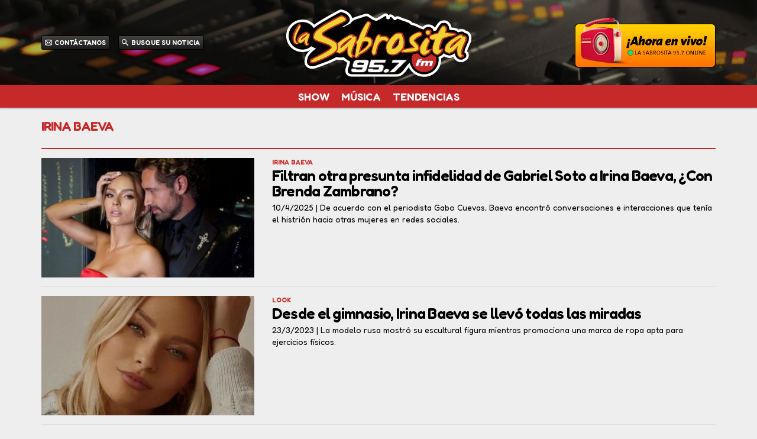

--- FILE ---
content_type: text/html
request_url: https://lasabrosita.fm/temas/irina-baeva-1149.html
body_size: 7327
content:

<!DOCTYPE html>
<html lang="es">

  <head>
    <meta charset="UTF-8">
    <meta http-equiv="X-UA-Compatible" content="IE=edge">
  
    <meta name="viewport" content="width=device-width, initial-scale=1">
     
    <title>Irina Baeva - La Sabrosita</title>
    <meta content="1 days" name="revisit-after" />
    <meta content="INDEX, FOLLOW, NOODP" name="robots" />

    <link href="/u/plantillas/css/bootstrap.min.css" rel="stylesheet">
    <link href="/u/plantillas/css/base.css?id=cA_2297" rel="stylesheet">
    <link href="/u/plantillas/p/la-sabrosita/css/ionicons.min.css" rel="stylesheet">
    <link href="/a/aps/modulosR.css?id=cA_2297" rel="stylesheet" type="text/css"/>

	<script type="text/javascript" src="/a/javascript/jquery-1.12.3.min.js"></script>
    <script type="text/javascript" src="/a/javascript/jquery-ui/jquery-ui.min.js"></script>
    <script type="text/javascript" src="/u/plantillas/js/bootstrap.min.js"></script>
    <script type="text/javascript" src="/u/plantillas/js/varios.js?id=cA_2297"></script>
    <script type="text/javascript" src="/a/javascript/lightbox/jquery.colorbox-min.js"></script>    

    <link href="/a/javascript/lightbox/colorbox.css" rel="stylesheet" type="text/css">
    <link href="/u/plantillas/p/la-sabrosita/css/custom.css?id=cA_2297" rel="stylesheet">

  
<script>leida_a('0','w',document.referrer,navigator.userAgent,'https://lasabrosita.fm',0,0,'/temas/irina-baeva-1149.html',0,'')</script>

  
      
<link href="/a/aps/temas/css/pagina-temas.css" rel="stylesheet" type="text/css" />



<script>
  (function(i,s,o,g,r,a,m){i['GoogleAnalyticsObject']=r;i[r]=i[r]||function(){
  (i[r].q=i[r].q||[]).push(arguments)},i[r].l=1*new Date();a=s.createElement(o),
  m=s.getElementsByTagName(o)[0];a.async=1;a.src=g;m.parentNode.insertBefore(a,m)
  })(window,document,'script','https://www.google-analytics.com/analytics.js','ga');

  ga('create', 'UA-19848139-3', 'auto'); 

  ga('send', 'pageview');

</script>

	


<!-- Google tag (gtag.js) -->
<script async src="https://www.googletagmanager.com/gtag/js?id=G-QNMSE8H12X"></script>
<script>
  window.dataLayer = window.dataLayer || [];
  function gtag(){dataLayer.push(arguments);}
  gtag('js', new Date());

  gtag('config', 'G-QNMSE8H12X');
</script>
	
<link rel="preconnect" href="https://fonts.googleapis.com">
<link rel="preconnect" href="https://fonts.gstatic.com" crossorigin>
<link href="https://fonts.googleapis.com/css2?family=Fredoka:wght@400;500;600&display=swap" rel="stylesheet">

<link href="/u/plantillas/p/la-sabrosita/css/IcoMoon/icomoon.css" rel="stylesheet">

<script src="/u/plantillas/p/la-sabrosita/js/varios-particulares.js?v2" type="text/javascript" defer="defer" ></script> 

    <link rel="stylesheet" href="/u/plantillas/p/la-sabrosita/css/custom--base.css?cA_2297">
    <link rel="stylesheet" href="/u/plantillas/p/la-sabrosita/css/custom--header.css?cA_2297">
    <link rel="stylesheet" href="/u/plantillas/p/la-sabrosita/css/custom--footer.css?cA_22972">
    <link rel="stylesheet" href="/u/plantillas/p/la-sabrosita/css/custom--portada.css?cA_2297">
    <link rel="stylesheet" href="/u/plantillas/p/la-sabrosita/css/custom--list.css?cA_2297">
    <link rel="stylesheet" href="/u/plantillas/p/la-sabrosita/css/custom--inner.css?cA_22972">


<link rel="apple-touch-icon" sizes="180x180" href="/u/plantillas/p/la-sabrosita/imgs/favicons//apple-touch-icon.png">
<link rel="icon" type="image/png" sizes="32x32" href="/u/plantillas/p/la-sabrosita/imgs/favicons/favicon-32x32.png">
<link rel="icon" type="image/png" sizes="16x16" href="/u/plantillas/p/la-sabrosita/imgs/favicons/favicon-16x16.png">
<link rel="mask-icon" href="/u/plantillas/p/la-sabrosita/imgs/favicons/safari-pinned-tab.svg" color="#c62929">
<meta name="msapplication-TileColor" content="#c62929">
<meta name="theme-color" content="#c62929">












<!-- 

  <script async src="https://cdn.ampproject.org/v0.js"></script>
  <script async custom-element="amp-ad" src="https://cdn.ampproject.org/v0/amp-ad-0.1.js"></script>
  <script async custom-element="amp-sticky-ad" src="https://cdn.ampproject.org/v0/amp-sticky-ad-1.0.js"></script>
  
-->





<script src="/u/plantillas/js/jquery.cycle2.min.js"></script>



<meta property="og:image" content="https://lasabrosita.fm/u/plantillas/p/la-sabrosita/imgs/logo-facebook.png" />

<meta property="og:type" content="article" />
<meta property="og:url" content="https://lasabrosita.fm/temas/irina-baeva-1149.html" />
<meta property="og:title" content="Irina Baeva - La Sabrosita" />
<meta property="og:description" content="" />



<script async='async' src='https://www.googletagservices.com/tag/js/gpt.js'></script>
<script>
  var googletag = googletag || {};
  googletag.cmd = googletag.cmd || [];
</script>

<script>
	
	googletag.cmd.push(function() {


	googletag.pubads().setTargeting("sitio","La Sabrosita");
	googletag.pubads().setTargeting("tipo","aplicacion");
	googletag.pubads().setTargeting("aplicacion","temas");
	googletag.pubads().setTargeting("pagina","tema");	
	googletag.pubads().setTargeting("var1","");	
	googletag.pubads().setTargeting("var2","");	
	googletag.pubads().enableSingleRequest();
    googletag.pubads().collapseEmptyDivs();
    googletag.enableServices();
	googletag.pubads().enableSyncRendering();

  });
</script>

     
  </head>
 
 
  <body>
<header id="main-header" class="main-header">

	<div class="center-bar">
		<div class="container">

			<div class="row">

				<div class="col-inicio hidden-m">

					<a href="/contacto/" class="btn-contacto">
						<svg id="Layer_1" enable-background="new 0 0 511.333 511.333" height="12" viewBox="0 0 511.333 511.333" width="12" xmlns="http://www.w3.org/2000/svg"><path d="m486.091 427.82c12.99-18.257 25.242-101.695 25.242-172.159 0-65.667-11.575-152.747-25.181-172.076-2.522-3.574-5.945-6.136-9.715-7.563-91.357-34.596-419.026-26.721-449.33 5.175-1.549 1.63-3.145 3.963-4.177 6.473-16.854 40.891-22.93 121.187-22.93 167.991 0 47.037 6.308 128.581 23.006 168.157 1.02 2.418 2.552 4.671 4.106 6.307 30.387 31.968 358.055 39.738 449.326 5.175 3.832-1.453 7.186-4.019 9.653-7.48zm-155.023-172.158 126.906-120.561c15.065 71.014 15.288 169.05.001 241.124zm95.298-148.464-170.699 162.164-170.7-162.164c90.563-15.863 250.36-15.947 341.399 0zm-373.007 269.025c-15.065-71.013-15.289-169.05-.002-241.123l126.908 120.562zm31.611 27.902 125.786-119.497 30.447 28.925c8.107 7.7 20.822 7.699 28.928 0l30.447-28.925 125.786 119.497c-90.568 15.863-250.373 15.943-341.394 0z" /></svg>
						Contáctanos
				 	</a>


					 <a href="#sliding-buscador" class="btn-buscador" id="btn-header-buscador" role="button" data-toggle="collapse" aria-expanded="false" aria-controls="sliding-buscador">
						 <i class="icon icon-search"></i>
						 Busque su noticia
						</a>

				</div>

				<div class="col-logo">
					<a href="/" class="main-logo-link"><img src="/u/plantillas/p/la-sabrosita/imgs/main-logo.svg?vok" alt="La Sabrosita" class="main-logo-img" width="140"></a>
				</div>

				<div class="col-banner hidden-m">
					
					<div onclick="popWindow()" class="cursor-pointer">
						<img src="/u/plantillas/p/la-sabrosita/imgs/bnn-radio.png" alt="Radio en vivo">						
					</div>
				</div>

				<div class="col-hamburger hidden-d">
					<button id="btn-main-toggle" class="c-hamburger c-hamburger--htx">
						<span>Menu Pincipal</span>
					</button>
				</div>

			</div>
		</div>
	</div>


	<div class="sub-header hidden-m">
		<div class="container ">

			<div class="show-en-fixed">
				<a href="/" class="main-logo--en-fixed"><img src="/u/plantillas/p/la-sabrosita/imgs/main-logo--simple.svg" alt="La Sabrosita"			class="logo-en-fixed--img" width="50"></a>
			</div>

			<ul class="ul-menu main-nav main-menu">
      

    <li>
        <a href="/show/">Show</a>

       

</li>

      

    <li>
        <a href="/musica/">Música</a>

       

</li>

      

    <li>
        <a href="/tendencias/">Tendencias</a>

       

</li>

      



</ul>


			<div class="show-en-fixed hidden-m">
				<div class="radio--en-fixed cursor-pointer"  onclick="popWindow()" >
					<img src="/u/plantillas/p/la-sabrosita/imgs/minibnn--radio.gif" alt="En Vivo">
				</div>
			</div>
		</div>
	</div>


	<div class="m-radio-bar hidden-d ">
		<a href="https://radio.lasabrosita.fm/#/" target="_blank" rel="noopener"><img src="/u/plantillas/p/la-sabrosita/imgs/bnn-radio--mobile.png" alt="Radio Online"></a>
	</div>

</header>



<script type="text/javascript">
	function popWindow() {
		var newWindow = window.open("https://radio.lasabrosita.fm/#/", "_blank", "top=100, left=100, width=570, height=690");
	}
</script>

<div class="sliding-buscador collapse" id="sliding-buscador">
    <div id="x-sliding-buscador" title="Cerrar buscador">
        <img src="/u/plantillas/imgs/close-circular-icon.svg" alt="cerrar" width="15">    
    </div>
    <div class="container f">

      

        <form action="/noticias/buscar/" method="get">

            <div class="sliding-buscador--header">
                <h2 class="titulo-buscar">Buscar</h2>
            </div>

            <div class="search-group f">
                <input class="input-buscar" type="text" name="buscar" placeholder="Busque noticias aquí">
                <button class="btn-submit" type="submit"><i class="fa fa-search" aria-hidden="true"></i></button>
            </div>
           
        </form>
        
    </div>
</div>



<div class="sliding-menu" id="sliding-menu">

	 <div class="sliding-menu--header">

		
		<form action="/noticias/buscar/"  method="get">
			<div class="input-group">
				<input type="text" class="form-control" placeholder="Busque su noticia" name="buscar">	
					<span class="input-group-btn">
						<button type="submit" class="form-control form-control-submit"><i class="icon icon-search"></i></button>
					</span>
			  </div>									
		</form>	

		
	 </div> 

	<div class="sliding-menu--body">	
		<ul class="ul-menu main-nav main-menu">
      

    <li>
        <a href="/show/">Show</a>

       

</li>

      

    <li>
        <a href="/musica/">Música</a>

       

</li>

      

    <li>
        <a href="/tendencias/">Tendencias</a>

       

</li>

      



</ul>

		
	</div>


	<div class="sliding-menu--footer">
		<a href="/contacto/" class="btn-contacto">
			<svg id="Layer_1" enable-background="new 0 0 511.333 511.333" height="12" viewBox="0 0 511.333 511.333" width="12" xmlns="http://www.w3.org/2000/svg"><path d="m486.091 427.82c12.99-18.257 25.242-101.695 25.242-172.159 0-65.667-11.575-152.747-25.181-172.076-2.522-3.574-5.945-6.136-9.715-7.563-91.357-34.596-419.026-26.721-449.33 5.175-1.549 1.63-3.145 3.963-4.177 6.473-16.854 40.891-22.93 121.187-22.93 167.991 0 47.037 6.308 128.581 23.006 168.157 1.02 2.418 2.552 4.671 4.106 6.307 30.387 31.968 358.055 39.738 449.326 5.175 3.832-1.453 7.186-4.019 9.653-7.48zm-155.023-172.158 126.906-120.561c15.065 71.014 15.288 169.05.001 241.124zm95.298-148.464-170.699 162.164-170.7-162.164c90.563-15.863 250.36-15.947 341.399 0zm-373.007 269.025c-15.065-71.013-15.289-169.05-.002-241.123l126.908 120.562zm31.611 27.902 125.786-119.497 30.447 28.925c8.107 7.7 20.822 7.699 28.928 0l30.447-28.925 125.786 119.497c-90.568 15.863-250.373 15.943-341.394 0z" /></svg>
			Contáctanos
		 </a>		
	</div>




	
</div>



<div class="back-to-top" id="back-to-top-button" title="Subir">
	<i class="icon icon-circle-up"></i>
</div>


<main id="main-content" role="main">




	<div class="container">

    <div class="row">
            
	   <div class="col-md-12">
                   
       

<script type="text/javascript">
    var pagesql=1;
    function maslistado(){
      $("#vermasboton").hide();
      pagesql= pagesql+1;
      $.post("/a/aps/temas/paginas/ajax/tema.asp",{id_tema:"1149", page: pagesql},function(data){
        if(data!="")
        {
          $(".ultimoInf").append(data);
          $("#vermasboton").show();
		  $(document.body).trigger("sticky_kit:recalc") 
        }else
        {
          $("#vermasboton").hide();
        }
      });

   }
  
</script>


<div class="listado-tags contendor-listado cf">


  	<!-- TITULO GENERAL DE LA PAGINA / SECCION -->
	<div class="row">
		<div class="col-xs-12">
			<header class="titulo-pagina titulo-pagina-tema">
				<h1>Irina Baeva </h1>	
				<p class="tema_descripcion"></p>			
			</header>			
		</div>
	</div>





  



           
                   
                   
  <div class="caja">
	  <article class="article-bandera">
		  <div class="row">   


			
		    <div class="col-xs-4">
						 
				   <a href="/show/2025/4/10/filtran-otra-presunta-infidelidad-de-gabriel-soto-irina-baeva-con-brenda-zambrano-3334.html">


					   <picture>

					   <source media="(min-width: 768px)"
								  srcset="/u/fotografias/m/2025/4/10/f720x404-7906_49478_5050.jpg" class="img-responsive">

								  <source media="(min-width: 320px)"
								  srcset="/u/fotografias/m/2025/4/10/f190x190-7906_13081_5050.jpg" class="img-responsive">
					   
					   
						   <img src="/u/fotografias/m/2025/4/10/f720x404-7906_49478_5050.jpg" alt="Filtran otra presunta infidelidad de Gabriel Soto a Irina Baeva, ¿Con Brenda Zambrano?" class="img-responsive" />

					   </picture>

				   </a>
	
                                            
						                                                            
						                                                                                    
			</div>    
				
				    				
				
				
				
				
				
			  <div class="col-xs-8 ">
           			  <div class="volanta">IRINA BAEVA</div>
                    <h5 class="titulo"><a href="/show/2025/4/10/filtran-otra-presunta-infidelidad-de-gabriel-soto-irina-baeva-con-brenda-zambrano-3334.html">Filtran otra presunta infidelidad de Gabriel Soto a Irina Baeva, ¿Con Brenda Zambrano?</a></h5>
                    <p><span class="hora">10/4/2025&nbsp;|&nbsp;</span>De acuerdo con el periodista Gabo Cuevas, Baeva encontró conversaciones e interacciones que tenía el histrión hacia otras mujeres en redes sociales.
</p>
			  </div>
				


		  </div>
	  </article>
  </div>
                    
                    




           
                   
                   
  <div class="caja">
	  <article class="article-bandera">
		  <div class="row">   


			
		    <div class="col-xs-4">
						 
				   <a href="/show/2023/3/23/desde-el-gimnasio-irina-baeva-se-llevo-todas-las-miradas-2644.html">


					   <picture>

					   <source media="(min-width: 768px)"
								  srcset="/u/fotografias/m/2023/3/23/f720x404-6671_48243_5133.jpg" class="img-responsive">

								  <source media="(min-width: 320px)"
								  srcset="/u/fotografias/m/2023/3/23/f190x190-6671_11846_5133.jpg" class="img-responsive">
					   
					   
						   <img src="/u/fotografias/m/2023/3/23/f720x404-6671_48243_5133.jpg" alt="Desde el gimnasio, Irina Baeva se llevó todas las miradas" class="img-responsive" />

					   </picture>

				   </a>
	
                                            
						                                                            
						                                                                                    
			</div>    
				
				    				
				
				
				
				
				
			  <div class="col-xs-8 ">
           			  <div class="volanta">LOOK</div>
                    <h5 class="titulo"><a href="/show/2023/3/23/desde-el-gimnasio-irina-baeva-se-llevo-todas-las-miradas-2644.html">Desde el gimnasio, Irina Baeva se llevó todas las miradas</a></h5>
                    <p><span class="hora">23/3/2023&nbsp;|&nbsp;</span>La modelo rusa mostró su escultural figura mientras promociona una marca de ropa apta para ejercicios físicos.</p>
			  </div>
				


		  </div>
	  </article>
  </div>
                    
                    




           
                   
                   
  <div class="caja">
	  <article class="article-bandera">
		  <div class="row">   


			
		    <div class="col-xs-4">
						 
				   <a href="/show/2023/3/22/irina-baeva-rompio-el-silencio-sobre-los-rumores-de-ruptura-con-gabriel-soto-2640.html">


					   <picture>

					   <source media="(min-width: 768px)"
								  srcset="/u/fotografias/m/2023/3/21/f720x404-6663_48235_2540.jpg" class="img-responsive">

								  <source media="(min-width: 320px)"
								  srcset="/u/fotografias/m/2023/3/21/f190x190-6663_11838_2540.jpg" class="img-responsive">
					   
					   
						   <img src="/u/fotografias/m/2023/3/21/f720x404-6663_48235_2540.jpg" alt="Irina Baeva rompió el silencio sobre los rumores de ruptura con Gabriel Soto" class="img-responsive" />

					   </picture>

				   </a>
	
                                            
						                                                            
						                                                                                    
			</div>    
				
				    				
				
				
				
				
				
			  <div class="col-xs-8 ">
           			  <div class="volanta">ROMANCE</div>
                    <h5 class="titulo"><a href="/show/2023/3/22/irina-baeva-rompio-el-silencio-sobre-los-rumores-de-ruptura-con-gabriel-soto-2640.html">Irina Baeva rompió el silencio sobre los rumores de ruptura con Gabriel Soto</a></h5>
                    <p><span class="hora">22/3/2023&nbsp;|&nbsp;</span>La modelo rusa se refirió a las versiones de un romance entre su pareja y la actriz colombiana Sara Corrales.</p>
			  </div>
				


		  </div>
	  </article>
  </div>
                    
                    




           
                   
                   
  <div class="caja">
	  <article class="article-bandera">
		  <div class="row">   


			
		    <div class="col-xs-4">
						 
				   <a href="/tendencias/2023/3/15/estas-son-las-fotos-de-irina-baeva-gabriel-soto-que-ponen-un-freno-los-rumores-de-separacion-2617.html">


					   <picture>

					   <source media="(min-width: 768px)"
								  srcset="/u/fotografias/m/2023/3/15/f720x404-6624_48196_2447.jpg" class="img-responsive">

								  <source media="(min-width: 320px)"
								  srcset="/u/fotografias/m/2023/3/15/f190x190-6624_11799_2447.jpg" class="img-responsive">
					   
					   
						   <img src="/u/fotografias/m/2023/3/15/f720x404-6624_48196_2447.jpg" alt="Estas son las fotos de Irina Baeva y Gabriel Soto que ponen un freno a los rumores de separación" class="img-responsive" />

					   </picture>

				   </a>
	
                                            
						                                                            
						                                                                                    
			</div>    
				
				    				
				
				
				
				
				
			  <div class="col-xs-8 ">
           			  <div class="volanta">ROMANCE</div>
                    <h5 class="titulo"><a href="/tendencias/2023/3/15/estas-son-las-fotos-de-irina-baeva-gabriel-soto-que-ponen-un-freno-los-rumores-de-separacion-2617.html">Estas son las fotos de Irina Baeva y Gabriel Soto que ponen un freno a los rumores de separación</a></h5>
                    <p><span class="hora">15/3/2023&nbsp;|&nbsp;</span>La pareja se tomó un descanso y a través de las redes sociales dejaron en claro cómo están sentimentalmente.</p>
			  </div>
				


		  </div>
	  </article>
  </div>
                    
                    




           
                   
                   
  <div class="caja">
	  <article class="article-bandera">
		  <div class="row">   


			
		    <div class="col-xs-4">
						 
				   <a href="/show/2023/2/22/esta-es-la-razon-por-la-que-gabriel-soto-perdio-sara-corrales-2541.html">


					   <picture>

					   <source media="(min-width: 768px)"
								  srcset="/u/fotografias/m/2023/2/22/f720x404-6461_48033_1447.jpg" class="img-responsive">

								  <source media="(min-width: 320px)"
								  srcset="/u/fotografias/m/2023/2/22/f190x190-6461_11636_1447.jpg" class="img-responsive">
					   
					   
						   <img src="/u/fotografias/m/2023/2/22/f720x404-6461_48033_1447.jpg" alt="Esta es la razón por la que Gabriel Soto perdió a Sara Corrales" class="img-responsive" />

					   </picture>

				   </a>
	
                                            
						                                                            
						                                                                                    
			</div>    
				
				    				
				
				
				
				
				
			  <div class="col-xs-8 ">
           			  <div class="volanta">ROMANCE</div>
                    <h5 class="titulo"><a href="/show/2023/2/22/esta-es-la-razon-por-la-que-gabriel-soto-perdio-sara-corrales-2541.html">Esta es la razón por la que Gabriel Soto perdió a Sara Corrales</a></h5>
                    <p><span class="hora">22/2/2023&nbsp;|&nbsp;</span>El actor habría querido conquistar a la actriz con quien compartió la última telenovela, pero la relación de él con las mujeres complicó todo.</p>
			  </div>
				


		  </div>
	  </article>
  </div>
                    
                    




           
                   
                   
  <div class="caja">
	  <article class="article-bandera">
		  <div class="row">   


			
		    <div class="col-xs-4">
						 
				   <a href="/show/2023/2/9/irina-baeva-explico-por-que-ya-no-sube-fotos-con-gabriel-soto-2494.html">


					   <picture>

					   <source media="(min-width: 768px)"
								  srcset="/u/fotografias/m/2023/2/9/f720x404-6381_47953_2241.jpg" class="img-responsive">

								  <source media="(min-width: 320px)"
								  srcset="/u/fotografias/m/2023/2/9/f190x190-6381_11556_2241.jpg" class="img-responsive">
					   
					   
						   <img src="/u/fotografias/m/2023/2/9/f720x404-6381_47953_2241.jpg" alt="Irina Baeva explicó por qué ya no sube fotos con Gabriel Soto" class="img-responsive" />

					   </picture>

				   </a>
	
                                            
						                                                            
						                                                                                    
			</div>    
				
				    				
				
				
				
				
				
			  <div class="col-xs-8 ">
           			  <div class="volanta">ROMANCE</div>
                    <h5 class="titulo"><a href="/show/2023/2/9/irina-baeva-explico-por-que-ya-no-sube-fotos-con-gabriel-soto-2494.html">Irina Baeva explicó por qué ya no sube fotos con Gabriel Soto</a></h5>
                    <p><span class="hora">9/2/2023&nbsp;|&nbsp;</span>La modelo rusa se refirió a su relación con el actor y reconoció que tomó una decisión para cuidar la intimidad de la pareja.</p>
			  </div>
				


		  </div>
	  </article>
  </div>
                    
                    




           
                   
                   
  <div class="caja">
	  <article class="article-bandera">
		  <div class="row">   


			
		    <div class="col-xs-4">
						 
				   <a href="/show/2023/1/31/irina-baeva-impone-tendencia-con-conjunto-teddy-2461.html">


					   <picture>

					   <source media="(min-width: 768px)"
								  srcset="/u/fotografias/m/2023/1/31/f720x404-6305_47877_4558.jpg" class="img-responsive">

								  <source media="(min-width: 320px)"
								  srcset="/u/fotografias/m/2023/1/31/f190x190-6305_11480_4558.jpg" class="img-responsive">
					   
					   
						   <img src="/u/fotografias/m/2023/1/31/f720x404-6305_47877_4558.jpg" alt="Irina Baeva impone tendencia con conjunto teddy" class="img-responsive" />

					   </picture>

				   </a>
	
                                            
						                                                            
						                                                                                    
			</div>    
				
				    				
				
				
				
				
				
			  <div class="col-xs-8 ">
           			  <div class="volanta">LOOK</div>
                    <h5 class="titulo"><a href="/show/2023/1/31/irina-baeva-impone-tendencia-con-conjunto-teddy-2461.html">Irina Baeva impone tendencia con conjunto teddy</a></h5>
                    <p><span class="hora">31/1/2023&nbsp;|&nbsp;</span>La modelo retomó su agenda laboral después de unas vacaciones en la playa y deslumbró con su outfit.</p>
			  </div>
				


		  </div>
	  </article>
  </div>
                    
                    




           
                   
                   
  <div class="caja">
	  <article class="article-bandera">
		  <div class="row">   


			
		    <div class="col-xs-4">
						 
				   <a href="/show/2023/1/25/esta-es-la-razon-por-la-que-nos-funciono-la-relacion-de-gabriel-soto-sara-corrales-2442.html">


					   <picture>

					   <source media="(min-width: 768px)"
								  srcset="/u/fotografias/m/2023/1/25/f720x404-6275_47847_2147.jpg" class="img-responsive">

								  <source media="(min-width: 320px)"
								  srcset="/u/fotografias/m/2023/1/25/f190x190-6275_11450_2147.jpg" class="img-responsive">
					   
					   
						   <img src="/u/fotografias/m/2023/1/25/f720x404-6275_47847_2147.jpg" alt="Esta es la razón por la que nos funcionó la relación de Gabriel Soto y Sara Corrales" class="img-responsive" />

					   </picture>

				   </a>
	
                                            
						                                                            
						                                                                                    
			</div>    
				
				    				
				
				
				
				
				
			  <div class="col-xs-8 ">
           			  <div class="volanta">ROMANCE</div>
                    <h5 class="titulo"><a href="/show/2023/1/25/esta-es-la-razon-por-la-que-nos-funciono-la-relacion-de-gabriel-soto-sara-corrales-2442.html">Esta es la razón por la que nos funcionó la relación de Gabriel Soto y Sara Corrales</a></h5>
                    <p><span class="hora">25/1/2023&nbsp;|&nbsp;</span>Los actores habrían tenido un romance que no prosperó y Soto ya se muestra nuevamente con Irina Baeva.</p>
			  </div>
				


		  </div>
	  </article>
  </div>
                    
                    




           
                   
                   
  <div class="caja">
	  <article class="article-bandera">
		  <div class="row">   


			
		    <div class="col-xs-4">
						 
				   <a href="/show/2022/12/21/se-revelo-la-fecha-en-que-gabriel-soto-confirmara-el-truene-con-irina-baeva-2316.html">


					   <picture>

					   <source media="(min-width: 768px)"
								  srcset="/u/fotografias/m/2022/12/21/f720x404-6036_47608_2248.jpg" class="img-responsive">

								  <source media="(min-width: 320px)"
								  srcset="/u/fotografias/m/2022/12/21/f190x190-6036_11211_2248.jpg" class="img-responsive">
					   
					   
						   <img src="/u/fotografias/m/2022/12/21/f720x404-6036_47608_2248.jpg" alt="Se reveló la fecha en que Gabriel Soto confirmará el truene con Irina Baeva" class="img-responsive" />

					   </picture>

				   </a>
	
                                            
						                                                            
						                                                                                    
			</div>    
				
				    				
				
				
				
				
				
			  <div class="col-xs-8 ">
           			  <div class="volanta">ROMANCE</div>
                    <h5 class="titulo"><a href="/show/2022/12/21/se-revelo-la-fecha-en-que-gabriel-soto-confirmara-el-truene-con-irina-baeva-2316.html">Se reveló la fecha en que Gabriel Soto confirmará el truene con Irina Baeva</a></h5>
                    <p><span class="hora">21/12/2022&nbsp;|&nbsp;</span>La pareja revelaría su ruptura oficialmente y hay varias versiones sobre los motivos además de una tercera persona.</p>
			  </div>
				


		  </div>
	  </article>
  </div>
                    
                    




           
                   
                   
  <div class="caja">
	  <article class="article-bandera">
		  <div class="row">   


			
		    <div class="col-xs-4">
						 
				   <a href="/show/2022/12/2/irina-baeva-presumio-su-abdomen-de-acero-cautivo-todos-2247.html">


					   <picture>

					   <source media="(min-width: 768px)"
								  srcset="/u/fotografias/m/2022/12/2/f720x404-5915_47487_5050.jpg" class="img-responsive">

								  <source media="(min-width: 320px)"
								  srcset="/u/fotografias/m/2022/12/2/f190x190-5915_11090_5050.jpg" class="img-responsive">
					   
					   
						   <img src="/u/fotografias/m/2022/12/2/f720x404-5915_47487_5050.jpg" alt="Irina Baeva presumió su abdomen de acero y cautivó a todos" class="img-responsive" />

					   </picture>

				   </a>
	
                                            
						                                                            
						                                                                                    
			</div>    
				
				    				
				
				
				
				
				
			  <div class="col-xs-8 ">
           			  <div class="volanta">LOOK</div>
                    <h5 class="titulo"><a href="/show/2022/12/2/irina-baeva-presumio-su-abdomen-de-acero-cautivo-todos-2247.html">Irina Baeva presumió su abdomen de acero y cautivó a todos</a></h5>
                    <p><span class="hora">2/12/2022&nbsp;|&nbsp;</span>La modelo y actriz rusa mostró su espectacular figura en medio de los rumores de separación de Gabriel Soto.</p>
			  </div>
				


		  </div>
	  </article>
  </div>
                    
                    




           
                   
                   
  <div class="caja">
	  <article class="article-bandera">
		  <div class="row">   


			
		    <div class="col-xs-4">
						 
				   <a href="/show/2022/11/30/esta-es-la-razon-por-la-que-irina-baeva-saco-sus-cosas-de-la-casa-de-gabriel-soto-2239.html">


					   <picture>

					   <source media="(min-width: 768px)"
								  srcset="/u/fotografias/m/2022/11/30/f720x404-5903_47475_5940.jpg" class="img-responsive">

								  <source media="(min-width: 320px)"
								  srcset="/u/fotografias/m/2022/11/30/f190x190-5903_11078_5940.jpg" class="img-responsive">
					   
					   
						   <img src="/u/fotografias/m/2022/11/30/f720x404-5903_47475_5940.jpg" alt="Esta es la razón por la que Irina Baeva sacó sus cosas de la casa de Gabriel Soto" class="img-responsive" />

					   </picture>

				   </a>
	
                                            
						                                                            
						                                                                                    
			</div>    
				
				    				
				
				
				
				
				
			  <div class="col-xs-8 ">
           			  <div class="volanta">RUMORES</div>
                    <h5 class="titulo"><a href="/show/2022/11/30/esta-es-la-razon-por-la-que-irina-baeva-saco-sus-cosas-de-la-casa-de-gabriel-soto-2239.html">Esta es la razón por la que Irina Baeva sacó sus cosas de la casa de Gabriel Soto</a></h5>
                    <p><span class="hora">30/11/2022&nbsp;|&nbsp;</span>El noviazgo entre los actores no pasaría por el mejor momento y según contaron algunos medios, la blonda empezó a hacer la mudanza de sus cosas.</p>
			  </div>
				


		  </div>
	  </article>
  </div>
                    
                    




           
                   
                   
  <div class="caja">
	  <article class="article-bandera">
		  <div class="row">   


			
		    <div class="col-xs-4">
						 
				   <a href="/show/2022/11/29/que-paso-con-los-vestidos-de-novia-de-irina-baeva-2236.html">


					   <picture>

					   <source media="(min-width: 768px)"
								  srcset="/u/fotografias/m/2022/11/28/f720x404-5898_47470_1555.jpg" class="img-responsive">

								  <source media="(min-width: 320px)"
								  srcset="/u/fotografias/m/2022/11/28/f190x190-5898_11073_1555.jpg" class="img-responsive">
					   
					   
						   <img src="/u/fotografias/m/2022/11/28/f720x404-5898_47470_1555.jpg" alt="¿Qué pasó con los vestidos de novia de Irina Baeva?" class="img-responsive" />

					   </picture>

				   </a>
	
                                            
						                                                            
						                                                                                    
			</div>    
				
				    				
				
				
				
				
				
			  <div class="col-xs-8 ">
           			  <div class="volanta">ROMANCE</div>
                    <h5 class="titulo"><a href="/show/2022/11/29/que-paso-con-los-vestidos-de-novia-de-irina-baeva-2236.html">¿Qué pasó con los vestidos de novia de Irina Baeva?</a></h5>
                    <p><span class="hora">29/11/2022&nbsp;|&nbsp;</span>La modelo habría comprado vestidos de novia y tras los rumores de separación de Gabriel Soto, se refirió al respecto.</p>
			  </div>
				


		  </div>
	  </article>
  </div>
                    
                    




           
                   
                   
  <div class="caja">
	  <article class="article-bandera">
		  <div class="row">   


			
		    <div class="col-xs-4">
						 
				   <a href="/show/2022/11/23/quien-es-sara-corrales-la-actriz-colombiana-con-la-que-vinculan-gabriel-soto-2214.html">


					   <picture>

					   <source media="(min-width: 768px)"
								  srcset="/u/fotografias/m/2022/11/23/f720x404-5857_47429_3049.jpg" class="img-responsive">

								  <source media="(min-width: 320px)"
								  srcset="/u/fotografias/m/2022/11/23/f190x190-5857_11032_3049.jpg" class="img-responsive">
					   
					   
						   <img src="/u/fotografias/m/2022/11/23/f720x404-5857_47429_3049.jpg" alt="Quién es Sara Corrales, la actriz colombiana con la que vinculan a Gabriel Soto" class="img-responsive" />

					   </picture>

				   </a>
	
                                            
						                                                            
						                                                                                    
			</div>    
				
				    				
				
				
				
				
				
			  <div class="col-xs-8 ">
           			  <div class="volanta">ROMANCE</div>
                    <h5 class="titulo"><a href="/show/2022/11/23/quien-es-sara-corrales-la-actriz-colombiana-con-la-que-vinculan-gabriel-soto-2214.html">Quién es Sara Corrales, la actriz colombiana con la que vinculan a Gabriel Soto</a></h5>
                    <p><span class="hora">23/11/2022&nbsp;|&nbsp;</span>El actor e Irina Baeva estarían viviendo una crisis de pareja. Y ya hay una mujer muy atractiva con la que relacionan a Soto.</p>
			  </div>
				


		  </div>
	  </article>
  </div>
                    
                    




           
                   
                   
  <div class="caja">
	  <article class="article-bandera">
		  <div class="row">   


			
		    <div class="col-xs-4">
						 
				   <a href="/show/2022/11/16/esta-es-la-prueba-clave-de-que-gabriel-soto-irina-baeva-siguen-juntos-2189.html">


					   <picture>

					   <source media="(min-width: 768px)"
								  srcset="/u/fotografias/m/2022/11/15/f720x404-5795_47367_1940.jpg" class="img-responsive">

								  <source media="(min-width: 320px)"
								  srcset="/u/fotografias/m/2022/11/15/f190x190-5795_10970_1940.jpg" class="img-responsive">
					   
					   
						   <img src="/u/fotografias/m/2022/11/15/f720x404-5795_47367_1940.jpg" alt="Esta es la prueba clave de que Gabriel Soto e Irina Baeva siguen juntos" class="img-responsive" />

					   </picture>

				   </a>
	
                                            
						                                                            
						                                                                                    
			</div>    
				
				    				
				
				
				
				
				
			  <div class="col-xs-8 ">
           			  <div class="volanta">ROMANCE</div>
                    <h5 class="titulo"><a href="/show/2022/11/16/esta-es-la-prueba-clave-de-que-gabriel-soto-irina-baeva-siguen-juntos-2189.html">Esta es la prueba clave de que Gabriel Soto e Irina Baeva siguen juntos</a></h5>
                    <p><span class="hora">16/11/2022&nbsp;|&nbsp;</span>La pareja enfrentaba fuertes rumores de ruptura, pero fueron captados en Miami y no pudieron evitar hablar del tema.</p>
			  </div>
				


		  </div>
	  </article>
  </div>
                    
                    




           
                   
                   
  <div class="caja">
	  <article class="article-bandera">
		  <div class="row">   


			
		    <div class="col-xs-4">
						 
				   <a href="/show/2022/11/9/esta-es-la-razon-por-la-que-gabriel-soto-irina-baeva-siguen-juntos-aunque-no-esten-enamorados-2165.html">


					   <picture>

					   <source media="(min-width: 768px)"
								  srcset="/u/fotografias/m/2022/11/8/f720x404-5728_47300_6136.png" class="img-responsive">

								  <source media="(min-width: 320px)"
								  srcset="/u/fotografias/m/2022/11/8/f190x190-5728_10903_6136.png" class="img-responsive">
					   
					   
						   <img src="/u/fotografias/m/2022/11/8/f720x404-5728_47300_6136.png" alt="Esta es la razón por la que Gabriel Soto e Irina Baeva siguen juntos aunque no estén enamorados" class="img-responsive" />

					   </picture>

				   </a>
	
                                            
						                                                            
						                                                                                    
			</div>    
				
				    				
				
				
				
				
				
			  <div class="col-xs-8 ">
           			  <div class="volanta">ESPECTÁCULOS</div>
                    <h5 class="titulo"><a href="/show/2022/11/9/esta-es-la-razon-por-la-que-gabriel-soto-irina-baeva-siguen-juntos-aunque-no-esten-enamorados-2165.html">Esta es la razón por la que Gabriel Soto e Irina Baeva siguen juntos aunque no estén enamorados</a></h5>
                    <p><span class="hora">9/11/2022&nbsp;|&nbsp;</span>La controvertida pareja ha sorprendido a muchos con los recientes rumores de su separación.</p>
			  </div>
				


		  </div>
	  </article>
  </div>
                    
                    


 <div class="ultimoInf">  </div>

 
 
 <div class="row">
	<div class="col-md-4 col-md-offset-4 clear-col custom-col">
		<div class="btn vermasnoticias cf" onClick="maslistado()" id="vermasboton">
			<span>Ver m&aacute;s noticias &nbsp;</span> <i class="ion-chevron-down"></i>
		</div>						
	</div>
	
</div>


    


</div>




	</div>


	</div>



</div>
</main>




<footer class="main-footer">
<div class="container">  
  <img src="/u/plantillas/p/la-sabrosita/imgs/main-logo.svg" alt="" width="10" class="main-logo--footer">  
  <div class="footer-txt">

        <p>© 2026 - Grupo Radio Alegría - Una empresa de Epsilon Media Group. Queda prohibido la reproducción parcial o total de cualquiera de los contenidos en este sitio web</p>  

        <div class="e80">            
          <a href="https://www.editor80.com/">
            <img src="/u/plantillas/p/la-sabrosita/imgs/logo-editor80-b.svg" alt="Editor80" width="22">
          </a>
        </div>
  </div>
  </div>
</footer>



  <script defer src="https://static.cloudflareinsights.com/beacon.min.js/vcd15cbe7772f49c399c6a5babf22c1241717689176015" integrity="sha512-ZpsOmlRQV6y907TI0dKBHq9Md29nnaEIPlkf84rnaERnq6zvWvPUqr2ft8M1aS28oN72PdrCzSjY4U6VaAw1EQ==" data-cf-beacon='{"version":"2024.11.0","token":"a8e6610eb8f74f53ad3beebef0b6a27f","r":1,"server_timing":{"name":{"cfCacheStatus":true,"cfEdge":true,"cfExtPri":true,"cfL4":true,"cfOrigin":true,"cfSpeedBrain":true},"location_startswith":null}}' crossorigin="anonymous"></script>
</body>
</html>


--- FILE ---
content_type: text/css
request_url: https://lasabrosita.fm/u/plantillas/css/base.css?id=cA_2297
body_size: 25298
content:
/* --- utilidades varias  --- */
.cf:before, .cf:after {content: " ";display: table;}
.cf:after {clear: both;}
.cf {*zoom: 1;clear: both;}
.circle{border-radius: 50%}
article, figure{position: relative}
.label{border-radius: 0}
.cleft{float: left; width: 100%}

.nav > li > a:focus{background-color:rgba(0,0,0,0.2) }

/* tipografia */
/*body{-webkit-font-smoothing:antialiased;-moz-font-smoothing:antialiased;font-smoothing:antialiased;}*/
h1, h2, h3{margin-top:0}
.volanta{font-size:12px; text-transform: uppercase; margin:0; letter-spacing:normal}
.img-100{width: 100%; height: auto; display: block}


.mb30{margin-bottom: 30px}
.mb20{margin-bottom: 20px}
.mb0{margin-bottom: 0!important}

iframe{border: 0;}

/* HOME =====================================
============================================= */

/* fila especial */
.region{width: 100%}
.region.concolor{padding-top: 30px; padding-bottom: 10px; margin-bottom: 30px}

.region.concolor .titulo-region,
.region.concolor .titulo-region h2 {color: #fff;}


.region.concolor .titulo-region::before{background: linear-gradient(to left, rgb(255, 255, 255) 0%,rgba(255, 255, 255, 0) 100%);}
.region.concolor .titulo-region::after {background: linear-gradient(to right, rgb(255, 255, 255) 0%,rgba(255, 255, 255, 0) 100%);}



/*.fila.especial{padding-top:20px}*/

article figure{margin-bottom: 5px}
article.borde-nota .article-content{padding: 15px; padding-top: 10px}


/* compartir animada */

.share-article{ position: absolute; padding: 10px; top: 5px; right: 0px;  background-color: rgba(0,0,0,0.60); text-align: center; opacity: 0; z-index: 5 }
.share-article a{margin-left: 7.5px}
.share-article a:first-child{margin-left: 0px}

.share-article .ico{display: flex; align-items: center; justify-content: center; background-color:#FFF;  text-align: center;  font-size: 20px; width: 35px; height: 35px;   border-radius: 2px; color: rgba(255,255,255,1.00)}

.share-article .ico.fb{background-color: #3b5998;}
.share-article .ico.tw{background-color: #6cdfea}
.share-article .ico.wap{background-color: #25d366}

.share-article .ico.fb:hover{background-color: #294888; }
.share-article .ico.tw:hover{background-color: #3EC2CF}
.share-article .ico.wap:hover{background-color: #1CA14E}


/*accion de share */

figure:hover > .share-article{display: flex; opacity:1;-webkit-transform: scale(1) translateX(-5px);-moz-transform:scale(1) translateX(-5px);-o-transform:scale(1) translateX(-5px);
transform:scale(1) translateX(-5px);-webkit-transition:.2s;-moz-transition:.2s;-o-transition:.2s;transition:.2s; z-index: 99}

/* titulo region */
.titulo-region{text-align:center; position:relative; margin-bottom:20px; /*10-09-18 quito margin top 20*/  z-index:10}
.especial .titulo-region {margin-top: 0}
.titulo-region h2{font-weight:300; text-transform:uppercase; font-size:30px; display:inline-block; background-color:#FFFFFF; margin-bottom:0; z-index:10;
padding-left:20px; padding-right:20px; padding-top: 10px; padding-bottom: 10px}
.titulo-region h2:after{content:""; width:100%; position:absolute; z-index:-1;height:1px; left:0; top:49%; background-image: linear-gradient(to right, #333 10%, rgba(255, 255, 255, 0) 0%); background-position: top; background-size: 6px 1px; background-repeat: repeat-x;}

.fila.especial .titulo-region h2 {color: #fff}
.fila.especial .titulo-region:before,
.fila.especial .titulo-region:after  {background-color: #fff; opacity: 0.7;}


.article-v2  {background-color: #fff;}
.fila.especial .article-v2  { border:0}
.fila.especial article.t2 .foto {width: 165px;}

 /* Boton subir */
.back-to-top {font-size: 26px; line-height: 1em;position: fixed;bottom: 7.5px;right: 7.5px;padding: 10px;z-index: 999;display: none;color:#fff; background-color: rgba(69,90,100,0.6);border-radius: 3px;
cursor: pointer; cursor: hand;}

/* NOTICIA CATASTROFE */

.article-catastrofe h1{font-weight:700; line-height:1.1em}
.article-catastrofe .volanta{font-size:20px}


/* noticia urgente horizontal */
.article-urgente{display: flex; align-content: center; align-items: stretch; border: solid 1px; line-height: 1em}
.article-urgente p{margin-bottom: 0; display: block; width: 100%; }
.article-urgente p a{display: block}
.article-urgente p a, .article-urgente header{padding: 15px; font-weight: 800; display: flex;align-items: center}

.article-urgente p,
.article-urgente header {flex:1 1 auto}

.article-urgente header{border-right: solid 1px}

/* MODULO SLIDE ============= */

.titulo-bottom{position:absolute; background-color:rgba(0,0,0,0.72);bottom:0; left:0; width:100%; padding:20px;text-shadow: 2px 2px #000;}
.titulo-bottom h2{margin:0}
.titulo-bottom a, .titulo-bottom h2 a{color:#FFFFFF; text-decoration:none}


/* ZONAS ESPECIALES ============= */

/* light */
.especial.light,
.especial.light	.titulo-region h2{background-color:#EDEDED}

/* medium */
.especial.medium,
.especial.medium	.titulo-region h2{background-color:#E6E7E8}
.especial.medium	{border-top:solid 1px #DCDCDC;border-bottom:solid 1px #DCDCDC}

/* dark */
.especial.dark,
.especial.dark	.titulo-region h2{background-color:#231F20; color:#FFFFFF}
.especial.dark	.titulo-region h2:after{background-image: linear-gradient(to right, #fff 10%, rgba(255, 255, 255, 0) 0%);}
.especial.dark	.titulo  a,
.especial.dark	p{color:#FFFFFF}
.especial.dark	figure:before{content:""; position:absolute; display:block; width:50px; height:50px; left:50%; top:50%; margin-left:-25px; margin-top:-25px; background-image:url(../imgs/ico-gral/article-video.svg)}



/* NOTICIAS con bloque gradiente*/

article.gradient .titulo-bottom{
padding-top:10%;
background: -moz-linear-gradient(top,  rgba(0,0,0,0) 0%, rgba(0,0,0,1) 100%); /* FF3.6-15 */
background: -webkit-linear-gradient(top,  rgba(0,0,0,0) 0%,rgba(0,0,0,1) 100%); /* Chrome10-25,Safari5.1-6 */
background: linear-gradient(to bottom,  rgba(0,0,0,0) 0%,rgba(0,0,0,1) 100%); /* W3C, IE10+, FF16+, Chrome26+, Opera12+, Safari7+ */
filter: progid:DXImageTransform.Microsoft.gradient( startColorstr='#00000000', endColorstr='#000000',GradientType=0 ); /* IE6-9 */
}


/* NOTICIAS con recorte ---  */
.article-txtbottom{overflow:hidden; width:100%; height: auto}
.article-txtbottom img{display:block; text-align:center;margin-left: 50%;transform: translateX(-50%);}

/* article scale --------- */

article.scale{overflow:hidden; height:auto}
.scale .article-txtbottom img{margin-left: auto;transform:none; width:100%}


/* BANNERS ==================================== */


.bnn, .bnn img{text-align:center; margin-left:auto; margin-right:auto; align-content:center; display:block;}
.bnn img{max-width:100%}
.modal-backdrop.in{background-color: #fff; opacity: 1}

/* correcciones del modal que muestra banner*/
.modal-dialog{margin-left: auto;margin-right: auto; margin-top: 20px}

#x-blox-asset-ad #x-ad-close-cont{height: 30px; width: 100%}
#x-blox-asset-ad #x-ad-close-cont a{width: 30px; height: 30px; margin-bottom: 10px; display: block;float: right; overflow: hidden; text-align: left;text-indent: -9999px;
	background-color: rgba(255,255,255,1)!important;background-image: url(/u/plantillas/imgs/close-circular-icon.svg);background-repeat: no-repeat;background-position: center; background-size: 100%}

#xAdClose i{display: none}


/* alineo todo contenido de primer y segundo */
.primer_bnn, .segundo_bnn{text-align: center}

/* alineo los elemntos de primer y segundo */
.primer_bnn img,
.primer_bnn ins, 
.segundo_bnn img,
.segundo_bnn ins 
{display: block;text-align: center;margin-left: auto; margin-right: auto}

/* especifico cuanto margen de primer y segundo */
.primer_bnn iframe, .primer_bnn img, .primer_bnn ins {margin-bottom: 20px;}
.segundo_bnn iframe, .segundo_bnn img, .segundo_bnn ins {margin-bottom:20px;}

.interna .segundo_bnn{margin-bottom:0}

/* ==== Row para 5 columnas  ===== */

.row-for-5{display: flex; flex-direction: row; justify-content: space-between; width: 100%}

/* BANNERS LATERALES */
.banners-laterales{position: sticky; top: 10px; width: 100%}
.banners-laterales .container{position: relative;}
.bnn-lat--left{position: absolute;left: -195px; top: 0; }
.bnn-lat--right{position: absolute;right: -195px; top: 0}
 @media only screen and (max-width : 1200px){.banners-laterales{display: none}}
/*-----------------------------------------------------------------------------*/

.row-flex {width: 100%;display: flex;flex-direction: row;}


/*
================================================================== 
LISTADO  ========================================================
================================================================= */

body.listado #nav-desktop{margin-bottom: 0}


.listado .subsecciones {float: right}
.listado .subsecciones li{float: left;}
.listado .subsecciones li a{color: #FFFFFF; padding-left: 10px; padding-right: 10px}
.listado .subsecciones li a:hover{background-color: transparent; border-bottom: solid 3px #b61b29; margin-bottom: -3px}
.listado .region-principal{padding-top: 20px; padding-bottom: 0px; margin-bottom: 30px; }
.listado figure{margin-bottom:0}
.btn.vermasnoticias{background-color: #B5B5B5; color: #FFF; margin-bottom: 20px; height: 34px; width: 100%}

.article-txtbottom{position: relative}
.article-txtbottom .volanta{position: absolute; right: 20px; top: 20px; background-color:#B61B29; color: #FFFFFF; padding: 10px;-webkit-box-shadow: 1px 1px 0px 0px rgba(0, 0, 0, 0.3);-moz-box-shadow:1px 1px 0px 0px rgba(0, 0, 0, 0.3);box-shadow:1px 1px 0px 0px rgba(0, 0, 0, 0.3); }

/* Listado en Ultimas Noticias y resultados de busqueda*/
.titulo-grupo{ text-transform: uppercase; font-size: 12px; font-weight: 100;}

.titulo-seccion-portada{background-color: red; margin-top: -20px; padding: 1.5rem}
.titulo-seccion-portada h2{margin-bottom: 0}




/* hack para listado en resultados (movil) */

@media screen and (max-width: 768px){
	#main-content > .container 	> .row{display: flex; flex-direction: column }
	.paginador-resultados{font-size: 1em}
}







.article-v2.en-listado .z-foto{height: auto; min-height: auto; }
.article-v2.en-listado .foto{margin-bottom: 0}
.article-v2.en-listado .z-txt{height: auto;}
.article-v2.en-listado .bajada-p{margin-bottom: 0; max-height: 99px}

.row-ppal-listado {  display: flex;}

.row-ppal-listado [class^="col-"] {
    
    display: flex;
    position: relative;
	flex: 1;
	align-items: stretch;
}


@media screen and (max-width:768px){

	.row-ppal-listado{flex-direction: column}
	.row-ppal-listado [class^="col-"] {margin-bottom: 30px}
	.row-ppal-listado .article-v2.t1 .bajada-p{max-height: 100%}
	.article-v2.en-listado .bajada-p{ max-height: 100%; height: auto;}

	
	.article-listado .titulo{font-size: 18px}
	.article-listado .foto{width: 100px}
}

/*
================================================================== 
 INTERNAS ========================================================
================================================================== */

.region-interna-1{/*border-bottom:solid 1px #A7A9AC; */padding-bottom:15px; margin-bottom:15px;}

.inner-share-bar {border-top:dotted 1px #bbbbbb; padding-top:10px;}
.inner-share-bar a{display:block; background-color:#939598; width:40px; height:40px; margin-bottom:10px; border-radius:50%;background-size:20px;  background-position:center center;background-repeat:no-repeat}
.inner-share-bar a:focus{background-color:#343537;}

.inner-share-bar a.ico-fb{background-image:url(../imgs/ico-gral/ico-fb-b.svg); background-size:10px; background-color: #3b5998 }
.inner-share-bar a.ico-tw{background-image:url(../imgs/ico-gral/ico-tw-b.svg); background-color: #1da1f2}
.inner-share-bar a.ico-pin{background-image:url(../imgs/ico-gral/ico-pi-b.svg); background-color: #bd081c}
.inner-share-bar a.ico-wp{background-image:url(../imgs/ico-gral/ico-wp-b.svg); background-color: #25d366}
.inner-share-bar a.ico-tg{background-image:url(../imgs/ico-gral/ico-telegram-b.svg); background-color: #0088cc}

.inner-share-bar a.ico-email{background-image:url(../imgs/ico-gral/ico-mail-envia-b.svg); background-color: #77724f}
.inner-share-bar a.ico-copy{background-image:url(../imgs/ico-gral/ico-copy-b.svg); background-color: #6a7b80}



.interna .zona-titulo{display:block;}
.interna .cuerpo-nota p:first-child{display:block;position:relative}
/*.interna .cuerpo-nota p:first-child::first-letter{float:left;font-size:98px;line-height:80px;margin-left:-5px;padding:0px 8px 0 0}*/
.interna .txt_contenido .cita em{font-style:normal;font-weight:700}
.interna .txt_contenido .cita{font-style:normal;font-weight:700;border-left:solid 4px #000;padding-left:20px;float:left;}
.interna .txt_contenido a{text-decoration:underline}


.interna .txt_contenido iframe,  .interna .cuerpo-nota iframe{ width: 100%;  }

/*
.interna .htmlinline iframe,
.interna .htmlinline iframe{width: auto;}
*/





.interna .txt_contenido iframe[src*="facebook"],
.interna .cuerpo-nota 	iframe[src*="facebook"],
.interna .txt_contenido iframe[src*="twitter"],
.interna .cuerpo-nota 	iframe[src*="twitter"],
.interna .txt_contenido iframe[src*="instagram"],
.interna .cuerpo-nota 	iframe[src*="instagram"]  { width: 100%; display: block; margin: 0 auto; margin-bottom: 15px }


.interna .fecha-y-tags{font-size:11px; line-height:11px; border-top:dotted 1px #bbbbbb; padding-bottom:14px; margin-bottom:12px; margin-top: 14px; }
.interna .fecha-y-tags .fecha{float:left}
.tags-cloud{text-transform: uppercase;}

/* interna fecha y seccion (cabecera antes del cuerpo) */
.interna .fecha-y-seccion{display: flex; align-items: center; justify-content: space-between; flex-wrap: wrap; border-top: dotted 1px #ccc ; border-bottom:dotted 1px #ccc;
margin-top: 15px; margin-bottom: 25px; padding-top: 10px; padding-bottom: 10px}

.interna .fecha-y-seccion .seccion{text-transform: uppercase;display: flex; justify-content: space-between; align-items: center;}
.interna .fecha-y-seccion .seccion a:last-child{font-weight: 700}
.interna .fecha-y-seccion .seccion:before{content: ""; width: 10px; height: 10px;margin-right: 7.5px;  background-color: #ccc; }

.interna .fecha-y-seccion .fecha{font-style: italic;font-size: 12px; margin-top: -2px; margin-left: auto }
.interna .fecha-y-seccion .ico-fle{width: 0;height: 0;border-style: solid;border-width: 5px 0 5px 5px;border-color: transparent transparent transparent #ccc; margin-left: 7.5px; margin-right: 7.5px}

/* sobre autor -------- */
.interna .fecha-y-seccion .autor{justify-content: center; position: relative; margin-left: 10px}

@media screen and (min-width:768px){
	.interna .fecha-y-seccion .autor{margin-left: 20px; border-left: solid 1px #ccc; padding-left: 20px}
}

.interna .fecha-y-seccion .foto-autor{background-color:#e8e7e7;overflow:hidden;border-radius:50%;position:relative;width:30px;height:30px;margin-right:5px}

.interna .fecha-y-seccion .foto-autor img{position:absolute;left:50%;top:50%;transform:translateX(-50%) translateY(-50%);width:auto;height:100%;bottom:0}

.interna .fecha-y-seccion .nombre-autor{display:flex;align-items:center}

.nota-link-autor{color:inherit}






/* blockquote ===================================*/

/*minireset*/
.interna .cuerpo-nota blockquote {border-left: 0}
.interna .cuerpo-nota blockquote p:last-child {margin-bottom: 0}

/* estilos del texto */

.interna .cuerpo-nota blockquote {
    font-family: Georgia, 'Times New Roman', Times, serif;
    font-style: italic;
	font-size: 1.4em;
	position: relative;
	background-color: #f5f5f5;
	padding: 5rem 6rem;
	margin: 2rem 0 3rem;
	text-shadow: 2px 2px 2px rgba(150, 150, 150, 0.3);
	text-align: center;
	
}

.interna .cuerpo-nota blockquote:before,
.interna .cuerpo-nota blockquote:after {
	position: absolute;
	background-repeat: no-repeat;
	background-size: cover;
	width: 30px; height:30px; 
	content: "";
	display: block;
	
	opacity: .1;
	

}


.interna .cuerpo-nota blockquote:before {
	background-image: url('/u/plantillas/imgs/quotation-left.svg');
	left: 20px;
	top: 20px;
}

.interna .cuerpo-nota blockquote:after {
	background-image: url('/u/plantillas/imgs/quotation-right.svg');
	right: 20px;
	bottom: 20px;
}




@media (max-width: 750px) {
	.interna .fecha-y-seccion {justify-content: flex-start; align-items: flex-start;}
	.interna .fecha-y-seccion .fecha{ margin-right: auto; margin: 0; font-style: normal; margin-left: auto}
	.interna .fecha-y-seccion .autor{order: 1!important; margin-left: 0; margin-bottom: 10px; padding-bottom: 10px; border-bottom: dotted 1px #ccc; width: 100%; justify-content: flex-start; }  
	.interna .fecha-y-seccion .seccion{order: 2!important; }
	.interna .fecha-y-seccion .fecha{order: 3!important}
  }
  /* Fin sobre autor -------- */








/* modulo encuesta ----- */
/*
.modulo-encuesta.interna{height: auto; background-color: #fafafa; border: solid 1px #f5f5f5; padding: 30px; border-radius: 3px}
.modulo-encuesta.interna .titulo-modulo{background-color: transparent}
.modulo-encuesta.interna .cont-barras{padding-left: 0; padding-right: 0; padding-bottom: 0}
.contenido-encuesta{width: 100%}
.modulo-encuesta.interna .contenido-encuesta blockquote{font-size: 1.85em}
*/
	/*encuesta formato de barras */
/*	.modulo-encuesta.interna .icono{display: none}
	.modulo-encuesta.interna .cont-barras{display: flex; flex-direction: column; margin-left: -5px; margin-right: -5px}
	.modulo-encuesta.interna  .barra.respuesta{flex: 1 0 auto;text-align: center; margin-left: 5px; margin-right: 5px; padding: 15px; font-weight: 700}
	.modulo-encuesta.interna  .barra.respuesta:hover,
	.modulo-encuesta.interna  .barra.respuesta:focus{background-color: #fff; box-shadow: 0px 0px 14px 0px rgba(0,0,0,0.26);}



	.modulo-encuesta.interna  .barra.resultado .porcentaje{background-color: rgba(0,0,0,0.6);}
	
	.modulo-encuesta.interna .cont-barras.resultados{flex-direction: column}

	.modulo-encuesta.interna  .barra.resultado{width: 100%;  }
	.modulo-encuesta.interna  .barra.resultado 	.nombre-opcion{color: #fff}

	@media (max-width: 750px) {

		.modulo-encuesta.interna{padding: 15px}
		.modulo-encuesta.interna .contenido-encuesta blockquote{font-size: 1.5em}
		.modulo-encuesta.interna .cont-barras{flex-direction: column}
		.modulo-encuesta.interna .barra{font-size: 1em}
	}

*/



/* foto interna, dentro del cuerpo de la nota, en el contenido */
.interna .fotointerior,
.interna figure.image  { position: relative; margin-bottom: 0.8em}
.interna .fotointerior img,
.interna figure.image,
.interna figure.image  img {width: 100%; height: auto}
.interna  .epigrafe, 
.interna .instcodigo,
.interna figure.image figcaption {font-size:12px; line-height:12px; color:#FFFFFF; display:block; width:100%; background-color:rgba(0,0,0,0.70); font-weight:100; position:absolute; left:0; bottom:0; right:0; padding:10px; text-align: left }
.interna .cuerpo-nota img{width: 100%; height: auto}

.marker {
    background-color: #e4fa2e;
    padding-bottom: 2px;
    margin-bottom: -2px;
    border-radius: 2px
}
iframe.instagram-media{width: 100%!important; max-width:100%!important;}

/* ------------------------------ */

.interna aside.relacionadas {
    display: block;
    border-top: solid 1px #ccc;
    border-bottom: solid 1px #ccc;
	padding:2rem 0;
	margin:3rem 0;
}



.interna aside.relacionadas .relacionadas-titulo-gral {font-size: .8em; color: #000; font-weight: 400; margin-top: 0; margin-bottom: 1.5rem; text-transform: uppercase}
.interna aside.relacionadas ul{margin-bottom: 0; padding-bottom: 0; }
.interna aside.relacionadas li {margin-bottom: 2rem;line-height: 1.05em;}
.interna aside.relacionadas li:last-child {margin-bottom: 0;}
.interna aside.relacionadas li a{background-color: transparent;  text-decoration: none; display: flex; align-items: center;}
.interna aside.relacionadas li *{font-weight: 700}


.interna aside.relacionadas ul{padding-left: 0; list-style: none;}
.interna aside.relacionadas .item-tit{width: 100%;}


.interna aside.relacionadas.con-foto a{display: flex; justify-content: space-between; color: #000 }
.interna aside.relacionadas.con-foto .item-foto{padding-top: 0.1em; flex: 1 25%; ; }
.interna aside.relacionadas.con-foto .item-foto img{width: 100%}
.interna aside.relacionadas.con-foto .item-tit {
    flex: 1 75%;
    background-color: #f7f7f7;
	align-self: stretch;
	padding: 15px;
	display: flex; 
	align-items: center;
	font-size: 16px;
}



@media screen and (max-width:768px){

	
	.interna aside.relacionadas.con-foto .item-foto {position: relative;overflow: hidden}
	.interna aside.relacionadas.con-foto .item-foto:after {
		content: "";
		display: block;
		padding-bottom: 100%;
		background-color: #333;
	  }
	

	.interna aside.relacionadas.con-foto .item-foto {position: relative;min-width: 20%; flex: 1 auto}

	.interna aside.relacionadas.con-foto .item-foto img {position: absolute; left: 50%; transform: translateX(-50%); top: 0; height: 100%; width: auto;}
	.interna aside.relacionadas.con-foto .item-tit{font-size: 14px}
}







.mas-leidas article {position:relative;padding: 15px; border-bottom:solid 1px #E6E7E8; clear: both;}
.mas-leidas article a{color:inherit}
.mas-leidas article .antetitulo{font-size:11px; font-weight:400; text-transform:uppercase; margin-bottom:2px}
.mas-leidas article h4{font-size:14px; margin-top:0; margin-bottom:25px;}
.mas-leidas article .date{margin:0; font-size:11px; position:absolute; left:10px; bottom:-1px; vertical-align:bottom}

.mas-leidas h3.titulo-modulo {margin-bottom: 15px}
.mas-leidas h3.titulo-modulo .left{margin-right: auto; display: inline-block;}

.mas-leidas article:last-child{border-bottom:0; }

.read-more-line{ height:1px; background-color:#000000; position:relative;}
.read-more-line a{display:block; position:absolute; left:50%; margin-left:-10px; top:-10px; background-color:inherit;}
.ico-arrow-down{background-image:url(../imgs/ico-gral/arrow-down.svg); background-repeat:no-repeat; background-position:center; background-size:10px; display:inline-block; border-radius:50%;width:20px; height:20px}

/* cambio el icono segun clickee */
[aria-expanded="true"].ico-arrow-down,
[aria-expanded="true"] .ico-arrow-down{background-image:url(../imgs/ico-gral/arrow-up.svg); }



/* INTERNA > tira de imagenes (galeria) */

.grupo-miniaturas{display: flex;  flex-wrap: wrap; margin-bottom: 30px; margin-left: -7px; margin-right: -7px } 
.grupo-miniaturas .item{flex:1 1 20%; max-width: 20%; padding: 7.5px } 
.grupo-miniaturas a{
	position: relative;
	display: block;
	padding-top: 56.25%; /* 16:9 Aspect Ratio */
	background-color: #000;
	overflow: hidden;
	width: 100%;
	height: auto;}

.grupo-miniaturas img{position: absolute;left: 50%; top: 50%;   transform: translate(-50%, -50%); width: cacl(100% + 2px); height:auto;}


.grupo-miniaturas .epigrafe{display: none}


@media screen and (max-width:768px){.grupo-miniaturas .item{flex: 1 1 50%; max-width: 50%;}}



/* PhotoSwipe y foto principal en interna :::::: */

.main-content-foto{position:relative;margin-bottom:20px}
.main-content-foto a.over-link{position:absolute;width:100%;height:100%;display:block}
.PhotoSwipe-hidden{position:fixed;top:0;visibility:hidden}
.pswp__caption__center{display:flex;justify-content:center}
.pswp__caption__center strong{margin-right:6px}
.nfotos{position:absolute;right:15px;top:15px;background-image:url(/u/plantillas/imgs/ico-maximize.svg);background-repeat:no-repeat;background-position:center 10px;background-size:20px;min-width:50px;min-height:40px;background-color:rgba(0,0,0,0.5);color:#fff;border-radius:2px;display:flex;flex-direction:column;align-items:center;justify-content:flex-end;opacity:.7}
.nfotos span{border-top:solid 1px #000;display:block;width:100%;font-size:10px;text-align:center;padding-top:5px;padding-bottom:5px;margin-top:40px}
a.over-link:hover .nfotos{opacity:1}

/* OCULTO OTRAS FOTOS DEJO LA PRIMERA*/
.main-gallery figure{display: none}
.main-gallery figure:first-child{display: block}
/*----------------------------------*/

/* INTERNA > ZONA 2 */
.open-comments{margin-top:0; font-size:22px; line-height:22px; cursor:pointer; cursor: hand }
.open-comments .cantidad{font-weight:400}


/* INTERNA > ZONA 2 */
.modulo{clear:both}
.region-interna-3{background-color:#F4F4F4; padding-top:30px; padding-bottom:30px}

.modulo.tambien .titulo{font-size:18px}

.modulo.ranking article{margin-bottom: 15px;padding-bottom: 15px;}
.modulo.ranking h4{font-size:14px; line-height:18px; margin:0}
.modulo.ranking a{color:inherit}

.modulo.ranking .nro{background-color:#939598; border-radius:50%; width:30px; height:30px; line-height:30px; display:block; text-align:center; font-weight:700; color:#FFFFFF; margin-left:auto; margin-right:auto  }




/* MODULOS  ==== */

/*Genericos */
.titulo-modulo-home{text-align: center; font-size: 1.5em; display: block;
	padding-top: 1rem; padding-bottom: 1rem; margin-bottom: 0
}




.titulo-modulo{font-size: 1.1em; position: relative; padding-top: 1.5rem; padding-bottom: 1.5rem; text-transform: uppercase}
.titulo-modulo::after{
		content:""; display: block;
		position: absolute; left: 0; top: 0;
	 	width: 2rem; height: 3px; background-color: var(--brand-color); background-color: #ccc; }


.titulo-modulo h3{margin-right: auto;margin-bottom: 0; font-size: 1.2em}
.titulo-modulo .ampliar{font-size: 11px; line-height: 11px; background-color: #eee;padding: 5px;}


.header-modulo {margin-bottom: 15px; display: block; }
.header-modulo h3{margin: 0; padding-top: 6px; padding-bottom: 6px; float: left}
.header-modulo .btn.vermas{float: right}
.header-modulo .btn.vermas:hover, .header-modulo .btn.vermas a:hover{text-decoration: none; color: #fff; opacity: 1}
.header-modulo .btn.vermas a{color: #FFFFFF}
.header-modulo .btn.vermas i{margin-right: 5px}

.paginador-resultados{width: 100%; float: left; text-align: center}
.paginador-resultados ul{display: inline-block; text-align: center}
.paginador-resultados .ion-chevron-right{margin-left: 5px;}
.paginador-resultados .ion-chevron-left{margin-right: 5px;}
.paginador-resultados .disabled{color:rgba(78,78,78,1.00)}



/* SOBRE BANNERS ======= */
 #publicidad-top{text-align: center; line-height:0px;}
 #publicidad-top iframe{position: relative!important}
 
 #publicidad-top img,
 #publicidad-top iframe{margin-top: 15px;margin-bottom: 15px;}
 
 #publicidad-top >  ins{height: auto!important;}

 
 .add-div{clear: both; margin-bottom: 15px; text-align: center;}
.bnn {clear: both; justify-content: center}


/* ====================================================
   						NUEVO PLANTEO
   ==================================================== */

/* Colores generales */

body.home,
body.listado.portada{background-color: #EEEEEE}

/*.listado			.region-principal{background-color: #eceaea;}*/
.listado.portada	.region-principal{background-color: #eaeaea;}
.listado.portada	.region-principal article{background-color: #fff;}
.clear-col{clear: both}

/* titulo de la seccion en el listado portada */
.listado.portada .titulo-seccion {
    
	border-bottom: solid 1px rgba(0, 0, 0, 0.1);
	border-top: solid 1px rgba(0, 0, 0, 0.25);
    box-shadow: 0px 1px 0px 0px rgba(255, 255, 255, 0.4);
    margin-bottom: 0;
    width: 100%;
}


.listado.portada .titulo-seccion h2 {
    padding-left: 0;
    font-size: 20;
    font-weight: 700;
}

/* titulo de la seccion */
.listado.portada .titulo-region:before,
.listado.portada .titulo-region:after {
    display: none;
}




@media screen and (max-width:768px){
	.listado.portada .titulo-seccion .container{width: 100%}
}



/* colores generales para los iconos de redes */
.a-ico-fb{background-color: #3B5998}
.a-ico-tw{background-color: #00ACED}
.a-ico-pin{background-color: #C92228}
.a-ico-wapp{background-color: #25D366}


/* header minihack */
.usuario.logeado .txt{padding-right: 7px; padding-top: 2px; display: inline-block;  }


/* share tool 2 (debajo de los articles en home, u otro lugar) */
.share-tool{ cursor: pointer; cursor: hand; position: relative;     height: 20px; min-width: 30px;}
.share-tool a:hover{text-decoration: none}
.share-tool .icono-compartir{border-radius: 50%; background-color: rgba(0,0,0,0.33); color: #FFFFFF; width: 18px; height: 18px; text-align: center; 
position: absolute; right: 0; top: 50%; margin-top: -10px}
.share-tool:hover .icono-compartir{background-color: rgba(0,0,0,0.60);}
.icono-compartir {background-image: url(/u/plantillas/imgs/ico-gral/ico-share-1.svg); background-repeat: no-repeat; background-position: center}
.share-tool .icono-compartir span{line-height: 20px; }

/*desplegable .... */
.share-tool .despliega-redes{background-color:#E8E8E8;float:left;position:absolute;right:0;top:-5px;padding:5px;border-radius:2px;opacity:0; align-items: flex-start; height: 30px; display: none}
.share-tool .despliega-redes:after{content:"";position:absolute;right:-7px;top:8px;display:block;width:0;height:0;border:0 solid transparent;border-bottom-width:7px;border-top-width:7px;border-left:7px solid #e8e8e8}
.share-tool .despliega-redes a{color:#E8E8E8;display:inline-flex;float:left;margin-right:5px;font-size:12px;padding:5px;border-radius:2px}
.share-tool .despliega-redes a:last-child{margin-right:0}
.share-tool:hover > .despliega-redes{display:flex;opacity:1;-webkit-transform:scale(1) translateX(-30px);-moz-transform:scale(1) translateX(-30px);-o-transform:scale(1) translateX(-30px);transform:scale(1) translateX(-30px);-webkit-transition:.2s;-moz-transition:.2s;-o-transition:.2s;transition:.2s;z-index:99; align-items: center;}



/* formateo bajada */

.article-v2 .bajada {
    background-color: rgba(0, 0, 0, 0.85);
    color: #FFFFFF;
    padding: 15px;
    position: absolute;
    top: 0;
    left: 0;
    right: 0;
    bottom: 0;
    opacity: 0;
    z-index: 10;
}

.article-v2 .bajada.v2 {
    font-size: inherit;
    line-height: inherit;
    margin: 0;
}

@media screen and (min-width: 768px) {
    .article-v2:hover .bajada {
        opacity: 1;
        transition: opacity 0.2s 0.2s ease-in;
    }
}




/* gradiente vertical */

.v-gradient{
/* Permalink - use to edit and share this gradient: http://colorzilla.com/gradient-editor/#000000+0,000000+100&0+0,1+100 */
background: -moz-linear-gradient(top, rgba(0,0,0,0) 0%, rgba(0,0,0,1) 100%); /* FF3.6-15 */
background: -webkit-linear-gradient(top, rgba(0,0,0,0) 0%,rgba(0,0,0,1) 100%); /* Chrome10-25,Safari5.1-6 */
background: linear-gradient(to bottom, rgba(0,0,0,0) 0%,rgba(0,0,0,1) 100%); /* W3C, IE10+, FF16+, Chrome26+, Opera12+, Safari7+ */
filter: progid:DXImageTransform.Microsoft.gradient( startColorstr='#00000000', endColorstr='#000000',GradientType=0 ); /* IE6-9 */
}

.sinfoto .v-gradient{
/* Permalink - use to edit and share this gradient: http://colorzilla.com/gradient-editor/#000000+0,000000+100&0.35+0,1+100 */
background: -moz-linear-gradient(top, rgba(0,0,0,0.35) 0%, rgba(0,0,0,1) 100%); /* FF3.6-15 */
background: -webkit-linear-gradient(top, rgba(0,0,0,0.35) 0%,rgba(0,0,0,1) 100%); /* Chrome10-25,Safari5.1-6 */
background: linear-gradient(to bottom, rgba(0,0,0,0.35) 0%,rgba(0,0,0,1) 100%); /* W3C, IE10+, FF16+, Chrome26+, Opera12+, Safari7+ */
filter: progid:DXImageTransform.Microsoft.gradient( startColorstr='#59000000', endColorstr='#000000',GradientType=0 ); /* IE6-9 */
}

.v-gradient a:hover{color: rgba(255,255,255,1.00)}
.v-gradient .titulo{text-shadow: 1px 1px 2px rgba(0, 0, 0, 0.9);}

.btn.leer-mas{text-transform: uppercase; background-color: rgba(193,193,193,1.00); letter-spacing: 1px; }


/* articulos con color de fondo */

article.concolor a,

article.concolor .article-footer small {color: #fff}

article.concolor p {color: rgba(255, 255, 255, 0.808)}


article.concolor a:hover{color: #fff!important}
article.concolor 	  .volanta,
.article-v2.concolor  .volanta,
article.concolor 	  .bajada-p {color: rgba(255,255,255,0.70)}


article.concolor .article-footer small.marcado:before{background-color: #fff}

.article-v2 figure{margin-bottom: 0}
.article-v2 picture{height: 100%;background-color: #BCBCBC}





/* separador scroll interna */
.row-scroll{margin-top:0;padding-top:20px;padding-bottom:20px;border-top:dotted 1px #000}
.loader-group small{margin-bottom:5px;display:inline-block}
.loader-bar{height:4px;width:100%;position:relative;overflow:hidden;background-color:#E0E0E0;margin-bottom:30px}
.loader-bar:before{display:block;position:absolute;content:"";left:-200px;width:200px;height:4px;background-color:#9E9E9E;animation:loading 2s linear infinite}
@keyframes loading {
from{left:-200px;width:30%}
50%{width:30%}
70%{width:70%}
80%{left:50%}
95%{left:120%}
to{left:100%}
}

.boton-mas-noticias{  margin-bottom: 30px}

/* Noticia Urgente  */
.urgente{background-color: #F5F5F5; border: solid 1px #E0E0E0}
.urgente h2 a, .urgente h2 a:hover, .urgente .volanta { text-decoration: none}


/* STIKEANDO (?) Elemnentos */

	/* fixed compartir interna */
	.col-sticky {   position: -webkit-sticky; position: sticky;  top: 44px; background-color: rgba(255,255,255,1); z-index: 200}

	/* sticked ultimo banner */
	.row-equal-flex{display: flex; flex-wrap: wrap;}
	.row-equal-flex .sidebar, .row-equal-flex .sticky_column{height: 100%}
	.row-equal-flex .sticky_column .bnn:last-child{ position: sticky; top: 79px; margin-bottom: 15px}

	@media only screen and (max-width: 768px){
		.row-equal-flex{display: block}
	
	
	}

/*mini hack*/
/*existen banners contenidos por ".notafinal" que provocan errores de flotabilidad. el viejo y conocido clear both*/
.notafinal {clear: both; float: left; width: 100%}


/* registro */
.mensaje-registro {margin-bottom: 30px}

/*==========  Mobile First Method  ==========*/

	/* Desde 320 (mobiles) ... */ 
    @media only screen and (min-width : 320px)
	
	{		
		#main-content{padding-top: 20px}
		.fila.especial{padding-top: 20px;}

		/* controlando en movil los paddings de las columnas */
		.row{margin-left:-7.5px; margin-right:-7.5px}
		[class*="col-"] { padding-left: 7.5px; padding-right:7.5px;}
		/* --------------------------------------------------*/ 

		/* Caja y bnn cumplen condiciones similares */
		.caja{width: 100%; float: left;  margin-bottom:15px;}
		
		/* Margen para ads */
		.bnn img, .bnn iframe, .bnn > ins { margin-bottom: 20px; }
		
		/* Todos los divs nombrados con el  id... */
		/*.bnn .adsbygoogle, .bnn [id^="div-gpt"]{}*/
		

		.article-catastrofe {margin-top:-20px; margin-left:-30px; margin-right:-30px}
		.article-catastrofe h1{font-size:32px}
		.titulo-region h2{font-size:24px}
		


		/* los articles horizontales que se listan */
		.article-listado{border-bottom: solid 1px #ccc; display: flex}
		.article-listado .foto {margin-bottom: 20px}
		.article-listado p.resumen {margin-bottom: 20px}


		/* ==== Row para 5 columnas en movil  ===== */
		.row-for-5{flex-direction: column; }


		/* MENU MOVIL ======= */

			.main-nav-movil{min-height:0;}
			.main-nav-movil .divider{display: none}

			.main-nav-movil nav{padding-left: 15px; padding-right: 15px;text-transform: uppercase}
			.main-nav-movil ul.ul-main{margin:0}		

			.main-nav-movil .open >a,
			.main-nav-movil.nav .open>a:hover,
			.main-nav-movil	.nav .open>a:focus{border-bottom:0}

			.secondary-nav{padding-top: 10px}
			.secondary-nav ul{margin:0;}
			.secondary-nav ul li a{border-bottom:0;padding-top:7px;padding-bottom:7px}

			.ico-movil-drop{width: 50px; height: 40px;position: absolute; right: 0; top:0; z-index: 99; display: flex;align-items: center; justify-content: center;  }
			.ico-movil-drop .caret{transform: scale(1.4);}
	
			.main-nav-movil .ul-main  li:last-child {border-bottom: none;}
			
			/* alineacion del iconito de lupa */
			.header-nav-m	.row-2 .btn{display: flex; justify-content: center;align-items: center; }
			.header-nav-m	.row-2 .btn i {color: #000}

		/* INTERNAS ======================================================== */  
		.interna .titular{font-weight:700; font-size:32px; letter-spacing:-1px; line-height:1em; margin-bottom:4px; }
		.interna .bajada{font-weight:400; font-size:20px; line-height:1.2em; margin-bottom:10px; display:block}
		.interna .cuerpo-nota{font-size:18px; line-height:27px;color:#414042; margin-bottom: 15px}
		.interna .cuerpo-nota p{margin-bottom: 0.6em}
		.interna .cuerpo-nota .cita{width:100%; margin-bottom:15px; margin-top:10px}
		.modulo.mas-leidas h4{font-size:18px}

		.tags-cloud{margin-bottom:20px!important}
		.tags-cloud .tag,.tags-cloud header{font-size:14px;font-weight:100;padding:5px 10px; margin-bottom: 10px; background-color:#F4F4F4;border-left:solid 2px #B61B29;color:rgba(0,0,0,1.00);margin-right:10px;display:inline-block;line-height:1em}

		.tags-cloud .tag:focus{background-color:#B61B29;-ms-transform:scale(0.9,0.9);-webkit-transform:scale(0.9,0.9);transform:scale(0.9,0.9)}
		.tags-cloud header,.tags-cloud .tag-group{float:left;display:block}
		.tags-cloud header{border-left:0;font-weight:700;position:relative;margin-right:20px;background-color:#B61B29;color:#FFF}
		.tags-cloud header:after{left:100%;top:50%;border:solid transparent;content:" ";height:0;width:0;position:absolute;pointer-events:none;border-color:rgba(136,183,213,0);border-left-color:#B61B29;border-width:5px;margin-top:-5px}
		


		/* herramienta compartir en movil */
		.share-movil {position: relative;display: flex;justify-content: flex-start;align-items: center;margin-bottom: 10px}
		.share-movil .share-article{opacity: 1; position: relative; width: 100%; clear: both; padding: 0; background-color: transparent; left: 0; top: 0; display: flex;}
		.share-movil .share-article a{float: left; margin-right: 5px}
		.share-movil .share-article .ico{width: 20px; height: 20px; line-height: 20px; font-size: 12px}
	
		/* corrijo comportamiento iconos share bar */
		.inner-share-bar{display: flex; flex-wrap: wrap; justify-content: center;align-items: center; }
		.inner-share-bar .item{padding-right: 7.5px; padding-left: 7.5px}

		.inner-share-bar.fixed{position: fixed; bottom: 0; left: 0; justify-content: flex-start; background-color: rgba(0,0,0,0.8); width: 100%; z-index: 99; border-top: 0}


			/* **************************************************
			*****************************************************	
			***	NUEVO PLANTEO (en < 320) ************************
			*****************************************************
			***************************************************** */
			 
			/* articulos en home, declaro comportamientos basicos */

			.z-txt{padding: 15px; height: 100%; display: flex; flex-direction: column; }
			.z-txt hgroup, .z-foto{position: relative; }
			.z-txt hgroup{height: auto;}
			.article-footer {					
				display: flex;
				justify-content: space-between;
				width: 100%;
				position: relative;
				z-index: 10;
				align-items: center;
				margin-top: auto;
			}

			.article-footer small{display: block; font-size: 11px; line-height: 11px;}
			.article-footer small.marcado:before{content: ""; width: 8px; height: 8px; display: inline-block; background-color: gray; margin-right: 5px }
		
			.article-footer.pull-bottom{position: absolute;bottom: 0}

			/* agrando en movil el share tool 
			.share-tool	{-ms-transform: scale(1.2, 1.2);-webkit-transform: scale(1.2, 1.2); transform: scale(1.2, 1.2);}*/

		
			/* color blanco para estos */
			article.t4 .z-txt *,
			article.t4 .article-footer *,
			article.t5  *,
			article.t5 .article-footer *  {color: #FFF}		
				
			/* catastrofe */
			article.catastrofe.sinfoto{background-color: #5f5e5e;}
			article.catastrofe .titulo{margin-bottom: 0px;}
			article.catastrofe .share-tool{position: absolute; z-index: 99; right: 20px; top: 20px}
			.t5-bajada{display: none}


			
			/* =========================================== */

			/* tipo 2 // basico de foto */
			article.t2 {display: flex;}
							
			article.t2  {display: flex; justify-content: space-between; height: auto;width: 100%;}
			article.t2 a{display: block;}

			article.t2 .t2-izq{  flex:1 1 30%;}
			article.t2 .t2-der{ flex: 1 2 70%}
			
			article.t2 .article-footer{display: none}




			
			/* truncando */
			article.t2 .volanta, article.t2 .titulo{overflow: hidden;}
			article.t2 .volanta {height: 14px}
			
		
			/*  ubico el texto absoluto */
			article.t4 .z-txt, article.t5 .z-txt {position: absolute; bottom: 0; left: 0; right: 0; min-height: 120px}

			/* correccion de posicionamiento de titulos en nota t4 (envio todo a bottom) 07-06-18 */
			article.t4 .article-footer{margin-top: 0}
			article.t4 .z-txt{justify-content: flex-end}
			article.t4 .z-txt.v-gradient{height: auto;}


			/* arreglo movil t5 texto abajo */

			
			/* Pero los catastrofes sin foto que no sean absolutos*/
			article.t5.sinfoto .z-txt{position: relative;}			
			article.t5 .z-txt{height: auto;text-align: center}

		
			/* Noticias Tipo 6 (t-full) ......... */

			/*convierto en blanco */
			
			article.t-full .z-txt *{color: rgba(255,255,255,1.00)}
			article.t-full .z-txt {height: auto; margin-top: auto; margin-bottom: auto;}
			
			article.t-full{height: 300px; position: relative;background-color: rgba(0,0,0,1.00)}
		
			
			article.t-full .foto-t-full{ position: absolute; z-index: 0; top: 0; left: 0; height: 100%; width: 100%; overflow: hidden  }
			article.t-full .foto-t-full img{left: 0; top: 0; right: 0; bottom: 0; width: 100%; height: auto}

			/*centrto verticalmente el contenido del article */
			article.t-full {display: flex; align-items: center; justify-content: center;}
			article.t-full .z-txt{z-index: 1; width: 100%;}
			article.t-full img{-ms-interpolation-mode: bicubic;filter: grayscale(1) ;background-color: rgba(0,0,0,1.00);opacity: 0.3;}		
			article.t-full .btn.leer-mas{max-width: 155px}		


			/*columnas */
			.p50 article.t-full{height: 290px;}
			.p66 article.t-full,  .p25 article.t-full, .p33 article.t-full  { height: 360px}
			
			/* comportamiento de las fotos */

			.p33 article.t-full .foto-t-full  img,
			.p25 article.t-full .foto-t-full  img   {height: 100%; width: auto;}


			@media screen and (max-width:768px){

				.p50 article.t-full,
				.p66 article.t-full,
				.p25 article.t-full,
				.p33 article.t-full { min-height: 300px;}

				article.t-full .z-txt{height: auto;}
				 
				 article.t-full .foto-t-full img{height: 100%; width: auto;}
				 article.t-full .volanta {margin-bottom: 1rem}
				 article.t-full .titulo  {margin-bottom: 1.5rem}

			}

			/*Nueva noticia URGENTE .-.-.-.-.-.-.-. */

			.urgente{ padding: 15px; display: flex }
			.urgente .item.foto{ width: 25% }
			.urgente .item.texto{ padding-left: 15px; width: 75%; display: flex; align-items: center }
			.urgente .item.texto .bajada{display: none}
			.urgente strong *{font-weight: 800!important; width: 100%; }
			.urgente strong{font-size: 1.2em; line-height: 1.2em; margin-bottom: 0.2em}
			.urgente .ahora{color: #B71C1C}


			/*Nuevo listado*/
			.listado  article.t2 .foto{display: block;}

			/* Home altos de noticias para movil. Evitar la carga desordenada de los elementos */
			.t1 .z-foto{min-height: auto; }
			
			.t4 .z-foto,  .t5 .z-foto {min-height: 205px;}
			
			/*Cuando catastrofe no tiene foto que el alto sea auto*/
			.t5.sinfoto .z-foto{min-height: auto}

			/* Quito bajada en T3 */
			article.t3 .bajada-p{display: none}


			/* .row especial que da fondo y expande a los costados  */
			.fondofila{
			background-color:rgba(212,212,212,1.00);
			margin-left: -15px; margin-right: -15px; margin-bottom: 30px;
			padding-left: 5px; padding-right: 5px}
			.fila.especial	[class^="col-"] .caja,
			.fondofila 		[class^="col-"] .caja{padding-bottom: 0}
			.fondofila .titulo-region{margin-top: 15px; margin-bottom: 15px}

			/* 28-11 : Agrego catastrofe con relacionadas */

			article.t5.con-relacionadas .titulo{font-size: 25px}
			.rel-t5{background-color: rgba(0,0,0,0.6); margin-top: 10px;z-index: 99; border-radius: 2px }
			.rel-t5 ul{list-style: none;padding: 0; margin: 0; display: flex;flex-direction: column; justify-content: space-between; height: 100%;}			
			.rel-t5 ul li{border-bottom: solid 1px rgba(255, 255, 255, 0.3); flex: 1 1 33.33%; height: 33.33%; display: flex; align-items: center;}
			.rel-t5 ul li:last-child {border-bottom:0 }
			.rel-t5 ul li a{width: 100%; display: flex;  padding: 10px; }
			
			.rel-t5 ul li a .foto{display: none}			
			.rel-t5 ul li a strong{font-weight: 800; font-size: 14px; line-height: 16px; width: 100%; display: block; margin-bottom: 3px}
			.rel-t5 ul li a .fecha{font-size: 11px; line-height:11px; width: 100%;  display: flex; align-items: center;}
			.rel-t5 ul li a .fecha .deco{ width: 6px; height: 6px;display: block;background-color: #ed1b34; margin-left: 6px; margin-right: 6px; margin-top: 2px }
		}


    /* Extra Small Devices, Phones */ 
    @media only screen and (min-width : 480px) {
		
			/* comportamiento T2 basico de foto */
			article.t2 {display: -webkit-flex;  display: flex;}
			article.t2 .foto {-webkit-flex: none;flex: none;width: 165px;}
			article.t2 .contenido{-webkit-flex: initial;flex: initial;position: relative}
		
			/* Tira de miniaturas  en INTERNA */
			.grupo-miniaturas .item{width: 33%;}

		}
	

    /* Small Devices, Tablets */
    @media only screen and (min-width : 768px)
		{
		
			/* Layout general ---------------------------- */		
			.caja{border-bottom:none; }
			
			/* caja con alto fijo */
			.caja.alto-fijo{overflow:hidden}
			.interna .cuerpo-nota .cita{float:left;width:50%;margin:18px 18px 18px 0px}
			.modulo.mas-leidas h4{font-size:28px} 
			.back-to-top{right: 0px; bottom: 0px;background-color: rgba(69,90,100,1);}
			
			
			/* NUEVO PLANTEO EN TABLET */
			/* ----------------------- */
			
			.caja{margin-bottom:7.5px; padding-bottom: 7.5px }
			
			/* Devuelvo bajada en T3 */
			article.t3 .bajada-p{display: block}
			
			/* comportamiento T1 */
			article.t1{display: flex; flex-direction: column;  }

			/* comportamiento T2 basico de foto */
			article.t2 .foto, article.t2 .t2-izq {display: none; }			
			article.t2 img{display: block; height: auto}
			article.t2 .t2-der{max-width: 100%; width: 100% }
			article.t2 .article-footer{display: flex}
	
			
			/* comportamiento especial de T2 en tablet. Cuidado, locura total!! */
			article.t2 .t2-izq{display: none}
			article.t2 .t2-der{ flex: 1 2 100%}
			
			
			/* ALTOS EPSECIALES EN TABLET :::::::::::::::::::::::::::::::::::  */
			
			.p33  article.t1 {height: 280px}
			.p33  article.t2 {height: 132px} 		 
			.p33  article.t4{height: 280px; background-color: #000000}
			.p33  article.t4 .z-foto{width: 100%; height: 100%;overflow: hidden; position: relative}


			/* ==== Row para 5 columnas en movil  ===== */

					.row-for-5{flex-direction: row;flex-wrap: wrap;}			
					.row-for-5 .col-of-5{flex:1 1 33%; max-width: 33%}

					.row-for-5 .col-of-5:nth-child(1){flex:1 1 75%; max-width: 75%;}
					.row-for-5 .col-of-5:nth-child(2){flex:1 1 25%; max-width: 25%;}


					/*alto fijo de las notas*/
					.p20 .t1{height: 280px}

					/* primer nota */
					.p20:nth-child(1) .z-foto{ min-height: 180px }

					/* segunda nota */
					.p20:nth-child(2) .z-txt{ height: 100% }
					.p20:nth-child(2) .z-foto{display: none}

					.p20 .t1 .z-foto{min-height: 105px;max-height: 128px; width: 100%; overflow: hidden;}
					.p20 .t1 .z-foto picture img{width: 100%}
					.p20 .t1 .bajada{font-size: 12px}
		
			/* ---------------------------------------- */


			/* sin ubicacion */

			.no-pr{padding-right: 0!important}
			.mas-leidas article .date{ left:20px;}

			.t5-bajada{display: block}

			/* Tira de miniaturas  en INTERNA */


			.grupo-miniaturas figure{width: 25%; display: block}

			/*Nueva noticia URGENTE .-.-.-.-.-.-.-. */
			.urgente .item.foto{width: 10%}
			.urgente .item.texto{width: 90%  }
			.urgente strong { font-size: 1.6em;}		

			.interna .fecha-y-seccion .fecha{font-size: 14px }	
			.interna .fecha-y-seccion{flex-direction: row;}
			.interna .fecha-y-seccion .seccion{margin-bottom: 0}

			/* .row especial que da fondo y expande a los costados  */
			.fondofila{margin-left: -15px; margin-right: -15px; margin-bottom: 15px;padding-left: 5px; padding-right: 5px}
			.fila.especial	[class^="col-"] .caja,
			.fondofila		[class^="col-"] .caja{padding-bottom: 15px}	
			.fondofila .titulo-region{margin-top: 15px; margin-bottom: 15px}
			
			
			article.t2 .titulo {max-height:55px; margin-bottom: 0; }
		}
				

	/* Desde 1024 para arriba entonces... */
    @media only screen and (min-width : 992px){		




		/* arreglo de menu (flecha de submenu) */
		
		.ico-movil-drop .caret{display: none}		
		li.dropdown{position: relative}
		li.dropdown > a::after{content:"";
			width: 0;
			height: 0;
			margin-left: 10px;
			vertical-align: middle;
			border-top: 4px dashed;
			border-top: 4px solid\9;
			border-right: 4px solid transparent;
			border-left: 4px solid transparent;
		}
		

		.navbar{margin-bottom: 0; min-height: auto;  margin-top: -1px; margin-bottom: -1px}
		

		.nav.ul-main,
		.navbar-nav > li,
		.nav.ul-main a {display: flex; flex-wrap: wrap;  line-height: 1em; align-items: center;}
		
		.ico-movil-drop{ position: relative; width: auto;}


			#nav-desktop li.dropdown > a::after {display: none}


			.row{margin-left:-10px; margin-right:-10px}
			[class*="col-"]{padding-left:10px; padding-right:10px; }
			.caja{padding-bottom: 10px; margin-bottom: 10px;}	

			.bnn img, .bnn iframe, .bnn > ins{ margin-bottom: 20px; }

			.article-bandera .col-xs-9 {padding-left: 0!important; padding-right: 0!important}

			/* internas */			
			.interna .cuerpo-nota .cita{font-style:normal;font-weight:700;border-left:solid 4px #000;padding-left:20px;float:left;width:75%;margin:18px 18px 18px -63px}	
		    .interna .cuerpo-nota{font-size:18px; line-height:27px;color:#414042; margin-bottom: 30px}					
			.interna .zona-titulo .volanta{font-size:16px; font-weight: 800}
			.interna .titular{font-size:48px;}
			.interna .bajada{font-size:22px; margin-bottom:20px}
			.modulo.mas-leidas h4{font-size:18px}		
		

			#main-footer{position: relative;z-index: 10}
			.inner-share-bar.fixed .item{ margin-right: 15px }

			.col-sticky {   position: -webkit-sticky; position: sticky;  top: 79px}


			/* NUEVO PLANTEO (en < 768) ************************* 
			*****************************************************  */
			

			/* ==== Row para 5 columnas en movil  ===== */
			.row-for-5 {justify-content: flex-start; }
			.row-for-5 .col-of-5,
			.row-for-5 .col-of-5:nth-child(1),
			.row-for-5 .col-of-5:nth-child(2) {flex:1 1 20%; max-width: 20%}
			/* ======================================  */


			.z-txt { width: 100%; position: relative; height: 130px; }
			
			.article-v2 .bajada-p{ overflow: hidden; max-height: 120px}

			.article-footer small{padding-top: 0}
			
			/* Altos de Notas */
			
			.p33 article.t1,
			.p25 article.t1,
			.p33 article.t3,
			.p33 article.t4 {height: 360px}
			
			.p25-2	article.t1,	
			.p50	article.t1   {height: 450px}
			
			/* Noticias Tipo 1 alto 360  ...................... */

			/* tipo 1 en 25% */
			.p25 article.t1 .z-foto{height: 195px}
			/*.p25 article.t1 .z-txt{height: 165px}*/
			
			/* HAGO AL 100% para que footer siempre abajo */
			.p25 article.t1 .z-txt{height:auto; flex:0 100% }
			
			/* tipo 1 en 33% */
			/*.p33 article.t1 .z-txt{height: 165px}*/

			/* HAGO AL 100% para que footer siempre abajo */
			.p33 article.t1 .z-txt{height: auto; flex:0 100%}
			
			/* en interna ----- */
			
			.jscroll-inner article.t1 .z-foto{height: 195px}
			.jscroll-inner article.t1 .z-txt{height: 140px}
			
			
			/* Noticias Tipo 2 ...................... */
			
			article.t2 .foto,
			article.t2 .t2-izq {display: block; }

			.p25 	article.t2,
			.p33  	article.t2			  {height: 165px}
						
			.p25-2 	article.t2 {height: 210px}			
			
			.p50 	article.t2 	 {height: 130px} /* <- alto especial */
			.t2-der .z-txt{height: 100%;  flex:0 100%}
			
			article.t2 .t2-izq{ flex:1 1 35%;display: block;}
			
			/*article.t2 .foto{width: 165px; height: auto; display: block;}*/

	

			.listado .col-xs-12 article.t2 .foto{width: 170px;}
			
			
			/* comportamiento T2 segun columna*/
			.p50 	article.t2 .foto{overflow: hidden; height: 130px; display: block;}
			
			
			/* Noticias Tipo 3 ...................... */
						
			article.t3 .z-txt{float: left; height: 360px; width: 375px; position: relative;		}
			article.t3  picture{width: 360px; height: 360px; float: right}
			
			
			
			/* Noticias Tipo 4 ( y mix tipo 5 catastrofes)  ...................... */			

			article.t4 			{height: 360px;}
			article.t4 .z-foto 	{height: 360px; width: 100%; position: absolute;z-index: 0}
			article.t4 .z-txt, article.t5 .z-txt	{display: flex; flex-direction: column}
			
			article.t4 .article-footer, article.t5 .article-footer {position: relative; bottom: 0; display: block; padding-left: 0;padding-right: 0; display: flex;}

			article.doblealto.t4 			{height: 750px;}
			article.doblealto.t4 .z-foto 	{height: 750px; position: absolute;z-index: 0}			

			.p25-2 article.t4 			{height: 450px;}
			.p25-2 article.t4 .z-foto 	{height: 450px; position: absolute;z-index: 0}
		

			.p50 article.t4 			{height: 450px;}
			.p50 article.t4 .z-foto 	{height: 450px; position: absolute;z-index: 0}
							

			article.t4 .z-txt, article.t5 .z-txt	{position: absolute; bottom: 0; left: 0; right: 0;height: auto; }

			article.t4 .icono-compartir, article.t5 .icono-compartir {background-color: #000000}
			article.t4 .bajada, article.t5 .bajada 					 {background-color: rgba(0,0,0,0.50)}

			
			
			/* Noticias Tipo 5 (catastrofe) ......... */			
			
			article.t5 .z-txt{padding: 30px 60px; height: auto; max-height: 100%; text-align: center;}
			article.t5 .titulo {margin-bottom: 0.2em}
			
			article.t5 small{font-size: 16px}
			article.t5 .tag{display: inline-block; margin-right: 15px; font-size: 12px}

			article.t5	.icono-compartir {-webkit-box-shadow: 2px 2px 1px 0px rgba(0, 0, 0, 0.65);-moz-box-shadow:2px 2px 1px 0px rgba(0, 0, 0, 0.65);box-shadow:2px 2px 1px 0px rgba(0, 0, 0, 0.65);}
			article.t5 a:hover{text-decoration: none}
			article.t5 .t5-bajada{font-size: 1.2em; margin: 0;}
			
			
			/* Noticias T Full ......... */			

			
			.p100 article.t-full .z-txt{width: 70%; text-align: center; align-items: center}
			article.t-full .z-txt{ padding-left: 30px; margin-right: auto; margin-left: auto}
			

			/* trunco el picture */
			.article-v2 picture{width: 100%; display: block}

			/* corrijo bordecito que aveces aparece */

			.p25 .img-responsive{width: 100%}
			
			/* Truncando textos...  */					
			
			.article-v2 .volanta,
			.p33   article.t2 .titulo,
			.p25-2 article.t1 .titulo{overflow: hidden;}

			.article-v2  .volanta {height: 15px}
			.article-v2.catastrofe .volanta{height: auto}
			
			.p33  article.t2 .titulo {height: 91px; max-height: none}
			.p25-2 article.t1 .titulo {height: 67px; max-height: none}


			/* noticia urgente */
			.urgente .item.texto{ padding-left: 15px; width: 85%; display: flex; align-items: inherit; flex-direction: column; justify-content: space-between;}
			.urgente .item.texto strong{margin-top: auto}
			.urgente .item.texto .bajada{display: block; margin-bottom: auto}

			/* reestablezco el temaño al original en 1024 */
			.share-tool	{-ms-transform: scale(1, 1);-webkit-transform: scale(1, 1); transform: scale(1, 1);}
			.inner-share-bar .item{padding: 0}

			/* Home altos de noticias para movil. Evitar la carga desordenada de los elementos */
			.t1 .z-foto{min-height: 196px;}
			.t4 .z-foto,  .t5 .z-foto {min-height: 360px;}


			/*seteo de notas en columa P20 */

			.p20 article.t1,
			.p20 article.t4,
			.p20 article.t4 .z-foto    {height: 300px; max-height: 300px;min-height: 300px }


			.p20 .t1 .z-foto{min-height: 152px;max-height: 152px; overflow: hidden;}
			.p20 .t1 .z-txt{height: auto; flex: 0 100%}
			
			/*.p20 .t1 .bajada,
			.p20 .t1 .bajada-p{font-size: 12px}*/

			.p20 .t1 .titulo,
			.p20 .t4 .titulo{font-size: 1.3em; line-height: 1.1em}
		
			.p20:nth-child(2) .z-foto{display: block;}
			.p20:nth-child(2) .t4 .z-txt{height: auto}

			/* tipo 4 (todo foto) */
			.p20 article.t4 .bajada p {display: none}
			.p20 article.t4 .z-foto{height: 300px; width: 100%; overflow: hidden;}
			.p20 article.t4 .z-foto picture img{width: 330px; max-width: 330px;  height: 300px;}

			
			/*el corte polemico*/
			.p20 .t1 .titulo{ overflow: hidden; height: 83px}


			
			.p66 article.t5 .titulo  {overflow: hidden; font-size: 3em; line-height: 1.2em; max-height: 210px}

			


			/* 28-11 : Agrego catastrofe con relacionadas */

			article.t5.con-relacionadas   .z-txt {display: flex;flex-direction: row; padding: 20px; text-align: left;}
			article.t5.con-relacionadas .titulo{font-size: 40px; }

			.rel-t5{margin-top: 0px;}

			article.t5.con-relacionadas .item.link{flex: 1 1 65%; padding-right: 30px; display: flex;flex-direction: column;justify-content: center;}
			article.t5.con-relacionadas .item.rel-t5{flex: 1 1 35%; }
			

			.rel-t5 ul li a {padding:10px}
			.rel-t5 ul li a:hover {background-color: rgba(0,0,0,0.2);}
			.rel-t5 ul li a .foto{display: block; padding-right: 10px}
			.rel-t5 ul li a .txt{font-size: 14px; line-height: 16px; display: flex; flex-direction: column; justify-content: space-between;}
			.rel-t5 ul li a strong{font-weight: 600; margin-bottom: 0}



			
			/* ----------------------------------------------------------------- */


			
			.interna aside.relacionadas.con-foto .item-foto{width: 25%;}
			.inner-share-bar{border-bottom: 0; border-top-style: solid; border-top-width: 1px}


			/* .row especial que da fondo y expande a los costados  */
			.fondofila{ margin-bottom: 30px; margin-left: -30px!important; margin-right: -30px!important; padding-left: 15px; padding-right: 15px; border-width:1px; border-style:solid;
				border-color:rgba(0,0,0,0.1)}
			.fondofila .titulo-region{margin-top: 30px}
			.fondofila .caja{padding-bottom: 15px;    margin-bottom: 15px;}

			/*mini hack*/
			/*existen banners contenidos por ".notafinal" que provocan errores de flotabilidad. el viejo y conocido clear both*/
			.notafinal {clear: both; float: none; width: 100%}


			.bnn-main-top .centrado.bnn iframe{margin-bottom: 20px; margin-top: 20px}



	}

	/* Desde 1200 para arriba entonces... */	
    @media only screen and (min-width : 1200px){

    	
		.row{margin-left:-15px; margin-right:-15px}
		.fila.especial{padding-top: 30px;}		
		
		
		/* UTILIDAD PARA ALTOS IGUALES EN COLUMNAS ---- */
		.row.is-flex{display:flex;flex-wrap:wrap}
		.row.is-flex > [class*='col-']{display:flex;flex-direction:column}
		.row.is-flex{display:-webkit-box;display:-webkit-flex;display:-ms-flexbox;display:flex;-webkit-flex-wrap:wrap;-ms-flex-wrap:wrap;flex-wrap:wrap}
		.row.is-flex > [class*='col-']{display:-webkit-box;display:-webkit-flex;display:-ms-flexbox;display:flex;
		-webkit-box-orient:vertical;-webkit-box-direction:normal;-webkit-flex-direction:column;-ms-flex-direction:column;flex-direction:column}
		/* ------------------------------------------- */		

		.grid-l .container {width: 1232px; padding-left:30px;padding-right:30px;}
		.grid-l	.row{margin-left:-15px; margin-right:-15px}
		.grid-l .container-wide .container{padding-top:30px}
		.grid-l	[class*="col-"]{padding-left:15px; padding-right:15px}
		
		.caja{padding-bottom: 15px; margin-bottom: 15px;}
		
		.bnn img, .bnn iframe, .bnn > ins {margin-bottom: 30px;}

		.article-bandera .col-md-9{padding-left:0}	
		
		[class*="col-"]{padding-left:15px; padding-right:15px; }	


		/* slide de noticias */
		.slide-noticias, .article-slide{height:520px; }
				
		
		/* bandera */
		
		/* muestro la foto que oculte para bandera */
		article.t2 .t2-izq{display: block}	
			
		.article-bandera-group .caja{margin-bottom: 11px; padding-bottom: 12px; margin-left: -5px}		
		.article-txtbottom img {display: block;text-align: center; margin-left: 50%;transform: translateX(-50%);}
		
		/* banner vertical */
		.caja.bnn.vertical{ height:100%; background-color: rgb(241, 242, 242);}		
		.caja.bnn.vertical a{ display:block;position: relative;top: 50%;transform: translateY(-50%);}

		}
		

		/* HACKS y sin ubicaciones *.*.*.*.*.*.*. */

		.htmlinline{ text-align:center; padding-top:10px; padding-bottom:10px;}
		
		/* Fix para corregir columnas vacias que contenian banners y se veian de un pixel de alto (en bst min-height:1px) */
		/*.home [class^="col-"]{min-height: 0}*/


		/* Banner Flotante - Estilos heredados de plantilla 1 */

		.todoelcontenido {display: inline-block; position: relative; width: 100%; left: 0%}		
		.banner_corre {width: 100%;left:0; top:0; right: 0; bottom: 0; position: fixed; display: inline-block; height: 100%; text-align: center; background-color: rgba(255,255,255,1); z-index: 99999}
		.banner_corre .elbanner {position: absolute;top: 0;bottom: 0;left: 0;right: 0;margin: auto;}
		.banner_corre  #cierra {position: absolute; bottom:-50px; cursor:pointer; left:50%; width: 100px; margin-left: -50px; text-align: center;display: flex; justify-content: space-around; align-items: center; border-radius: 3px}

/*		.publicidad-top > div, .centrado > div  {display: inline-block} interfiere con DFP
	

		/* Banner flotante Full Screen*/

		.bnn-full-screen{background-color: rgba(0,0,0,0.7); z-index: 9999; position: fixed;left: 0;top: 0; right:0; bottom: 0; display: flex;align-items: center; justify-content: center; }
		.bnn-full-screen .contenidobanner{border: solid 5px rgba(0,0,0,0.5); position: relative;  z-index: 9}
			.cerrar-bnn-full {
			position: absolute;
			display: block;
			cursor: pointer;
			cursor: hand;
			color: #fff;
			top: -10px;
			right: -10px;
			font-size: 20px;
			background-color: #000;
			padding: 3px;
			border-radius: 50%;
			width: 30px; height: 30px;
			display: flex; align-items: center; justify-content: center; line-height: 1em
			}



	
/* ========================= */
/* NUEVO FORMATO DE INTERNA */
/* ======================== */

	
	/* DESDE 1200 para arriba... */
	@media only screen and (min-width : 1200px){
		
		.columna-principal{width: 827px;  box-sizing: border-box;}
		.columna-sidebar{width: 330px; /*330 por que 300 + 30 */ box-sizing: border-box; }
		.primer_bnn, .segundo_bnn{ width: 100%;}

		/* CORRECCION BANNER pie en listado  */
		#x-float-bar-wrapper{display: flex; justify-content: center; align-items: center; }
		#x-float-bar a{display: block}
		#x-float-bar-close{margin-right: -10px!important; }

		}



/* add 16-05-18 */

.copyrightnoticia{background-color: #f5f5f5;background-image: linear-gradient(to top right, #F5F5F5 0%, #FCFCFC 100%);border: solid 1px #e2e2e2;	box-shadow:  0px 5px 4px -4px rgba(0,0,0,0.1);padding: 25px 30px; border-radius: 2px; font-size: 0.9em; line-height: 1.5em; margin-bottom: 20px; clear: both}


.video-adaptable {
	position: relative;
	padding-bottom: 56.25%; /* 16:9 */	
	width: 100%;
	height: 0;
}
.video-adaptable iframe {
	position: absolute;
	top: 0;
	left: 0;
	width: 100%;
	height: 100%;
	border: 0;
}




/* estilos que controlan nueva bajada (.bajada2) y la nueva disposicion ".t2" en 66% y 100% 19/06/18 */
.p66 .bajada2, 
.p50 .bajada2,
.p33 .bajada2,
.p25 .bajada2,
.p25-2 .bajada2   {display: none}
	
/* .t2 en 66% ======  */
@media only screen and (min-width : 768px){
	.p66 article.t2 .t2-izq {flex: 1 1 auto; max-width: 262px;}
	.p66 .bajada2 {display: block;}
}
/* .t3 en 100% ====== */

	@media only screen and (min-width : 768px){
		.p100 article.t3 { display: flex; justify-content: space-between}
		.p100 article.t3 > .z-txt {order: 1; width: 50%; margin-right: 30px; padding-right: 15px;}
		.p100 article.t3 > .z-txt  .titulo {font-size: 36px; line-height: 1.1em}
		.p100 article.t3 > .z-txt  p {font-size: 18px; line-height: 1.2em}
		.p100 article.t3 > a {order: 2;  width: 50%; }
		.p100 article.t3 figure,
		.p100 article.t3 picture{width: 100%; height: 100%; }
		.p100 article.t3 figure img { height: 100%; width: auto; max-width: 100%; max-height: 100%}
	}


	
#cookies_overlay{background:#fff;box-shadow:rgba(0,0,0,0.25) 0 -2px 10px -2px;padding:25px 0 20px;position:fixed;left:0;right:0;bottom:0;width:100%;width:100%;z-index:9999;text-align:center}
#cookies_overlay .container{display:flex;flex-direction:column;justify-content:center;text-align:center;position:relative;padding:0 6.25%;font-size:14px}
#cookies_overlay a{font-weight:700}
#cookies_overlay small,#cookies_overlay a{font-size:14px;line-height:1.5em}
#cookies_overlay .closeover{border:0;width:25px;height:25px;background-color:transparent;font-size:20px;line-height:20px;cursor:hand;cursor:pointer;position:absolute;right:10px;top:10px;font-size:16px}
#cookies_overlay .closeover:hover{text-decoration:none}



/* ============================
	  ------ 26-07-18 ----- 
      SOLO MOVL // MAXWIDHT 
/* ============================ */

@media only screen and (max-width : 768px) {
	article.t4 .z-txt.v-gradient,
	article.catastrofe .v-gradient{height: auto; min-height:35%; z-index: 1;}
	article.catastrofe .v-gradient{ justify-content: flex-end; z-index: 1}

}


/* Focus para en movil :::::::::::: */


@media screen and (max-width:768px){

	:root{--color-focus: #ecec9733}

	.main-logo > a{display: block}
	
	.article-v2 .z-foto  a:focus .bajada{background-color: var(--color-focus); opacity: 1; outline: 3px solid var(--color-focus)}
	.article-v2 .z-foto  a:focus .bajada p{display: none}
	

	
	.catastrofe .z-foto  a:focus::after {content: ""; display: block; position: absolute; left: 0; top: 0; width: 100%; height: 100%; background-color: var(--color-focus)}


	article a:hover{
		text-decoration: none;
		text-decoration-style:none;
		text-decoration-color: transparent;
	}
	
	a:focus  
		{
		background-color: var(--color-focus);
		text-decoration: none!important;
		outline-color: transparent;	
		text-decoration: none;
		border-radius: 1px;
		outline: none;
		outline-offset: 0;
		}

	#main-header .main-logo a:focus{color: transparent; outline: 3px solid var(--color-focus)}

	article .titulo a{display: block}
	article .titulo a:focus,
	article a.item.link:focus,
	article a.item.link:focus,
	.columnistas .titulo-nota:focus,
	.galeria-videos .col-side article a:focus,
	.clasificados-home  a:focus .title {
		background-color: var(--color-focus);
		outline-color: transparent;
		box-shadow: 0px 0px 0px 5px var(--color-focus);
		text-decoration: none;
		border-radius: 1px;
	}

	article.t1 .titulo a:focus{color: #000}
	.mas-leidas-940 a:focus .titulo,
	.modulo.encuesta .barra.respuesta:focus,
	.mas-leidas-940 .item a:focus .titulo{background-color:var(--color-focus)!important}

}


/* iconos video y fotos */


/* T1 ------------- */

article.con-video 		.z-foto::after,
article.t2.con-video 	.foto::after,
article.t3.con-video 	.foto::after {background-image: url(../imgs/ico-gral/article-video.svg);}


article.con-galeria 	.z-foto::after,
article.t2.con-galeria 	.foto::after,
article.t3.con-galeria 	.foto::after {background-image: url(../imgs/ico-gral/article-galeria.svg);}



article[class*="con"] 		.z-foto::after,
article.t2[class*="con"] 	.foto::after,
article.t3[class*="con"] 	.foto::after
{
    content: "";
    display: block;
    width: 26px;
    height: 26px;
    position: absolute;
    right: 14px;
    top: 14px;
    background-size: cover;
}


/* las t2 -------------  */

article.t2[class*="con"] .foto{position: relative;} 


@media screen and (max-width:768px){
	article.t2[class*="con"] .foto{display: table-cell;}
}


article.t2[class*="con"] .foto::after{
	width: 20px;
    height: 20px;
}


/* las t5 ------------- */
article.t5[class*="con"] 	.z-foto::after{
	width: 20px;
	height: 20px;
	top: 20px;
	right: 50px
}


/* WIDGETS EN INTERNA -------*/

.interna .cuerpo-nota div[class^="widget"] {
    display: flex;
    justify-content: center;
	align-items: center;
	flex-direction: column;	
	margin-top:30px
}

.interna .cuerpo-nota [class^="widget"]::after {
    content: "";
    display: block;
    height: 3px;
	width: 95px;
	background-color: #adadad;
	margin-top: 30px; margin-bottom: 30px;
	margin-left: auto; margin-right: auto
}


.interna .cuerpo-nota .widget-instagram{width: 70%;  margin-left: auto; margin-right: auto; margin-top: 30px;}
.interna_rw_v4 .cuerpo-nota .widget-instagram{width: 90%; }


/*.interna .cuerpo-nota .widget-instagram:nth-of-type(3),
.interna .cuerpo-nota .widget-instagram:nth-of-type(4),
.interna .cuerpo-nota .widget-instagram:nth-of-type(5),
.interna .cuerpo-nota .widget-instagram:nth-of-type(6),
.interna .cuerpo-nota .widget-instagram:nth-of-type(7),
.interna .cuerpo-nota .widget-instagram:nth-of-type(8)  {margin-top: 0;}
*/

/* minihack del widget twitter*/

twitter-widget{ margin-left: auto; margin-right: auto}
.twitter-tweet.twitter-tweet-rendered{margin-bottom: 0!important; margin-top: 0!important}

	@media screen and (max-width:768px){
		.interna .cuerpo-nota .widget-instagram{width: auto}
	}




/* controlando los banners incontrolables del top lista e interna 04-02-19 */

	.titulo-seccion{margin-top: 0!important; }

/* banners con imagen en desktop: */
	.bnn-main-top .bnn img{margin: 20px 0}


/* banners adsense: */
	.bnn-main-top ins.adsbygoogle{margin-bottom: 20px; margin-top: 20px}
	.bnn-main-top ins.adsbygoogle iframe{margin: 0!important}
	@media screen and (max-width:768px){
		.bnn-main-top ins.adsbygoogle{margin-top: 0; margin-bottom: 0}
	}

/* resteo para que cuando no tenga, el titulo se pegue */
	.listado #main-content {padding-top: 0;}

	.interna .add-div, 
	.listado .add-div {margin-top: 15px;}
	@media screen and (max-width:768px){
		.interna .add-div{margin-top: 0; margin-bottom: 20px; margin-top: -10px}
	}

/* minihack de bandera, para asegurarse visibilidad correcta de interlineado titulo en desktop
---29-05-19--*/

.article-bandera .titulo{line-height: 1em!important}





/* #HEADER AUTOR */


.maincontainer_header-autor{
	padding-top: 30px;
	padding-bottom: 30px;
	background-color: #f3f3f3;
    border-bottom: solid 1px #d3d3d3;
}





/* CLASES PARA MICRODATA AUTHOR */





/* --- */






/* control flex */


/* autor */




/* foto */
.header-author .image-author{
	background-color: #e8e7e7;
    overflow: hidden;    
    position: relative;    	
	min-width: 150px;
	min-height: 150px;
	max-width: 150px;
    margin-right: 15px;
	flex: auto;
}


.header-author .image-author img {
    position: absolute;	
	width: auto;
	height: 100%;
	left: 50%;
	top: 50%;
    transform: translateX(-50%) translateY(-50%);
    
	bottom: 0;

	
}

.header-author .data-author {   display: flex;    flex-direction: row;		}

.header-author .author {
    font-weight: 700;
	font-size: 1.8em;
	line-height: 1em
}

.header-author .description {
    font-style: normal;
    color: rgb(18 18 18);
 
}


.header-author .jobTitle {
    margin-bottom: .5em;
    margin-top: .2em;
    font-weight: 500;
    border-bottom: solid 1px #0000001f;
    padding-bottom: 0.5em;
}


.datos-author{display: flex; flex-direction: column;}


/*social*/
.header-author .social-icons {
    float: left;
    display: flex;
    align-items: center;
    margin-top: 2px;
}

.header-author .social-icons a {
    
    margin-right: 5px;
    height: 16px;
    display: flex;
    align-items: center;
}

.header-author .social-icons a:hover {text-decoration: none;}


@media screen and (max-width:768px){
	.header-author .author{font-size: 1.4em;     margin-top: 6px;}
	.header-author{border-bottom-width: 1px; padding-bottom: 10px; position: relative;}
	
	.header-author .data-author{flex-direction: column;}

	
	.header-author .image-author{position: absolute; top: 0; left: 0; width: 50px; height: 50px; min-width: auto; min-height: auto;}

	.header-author .author,
	.header-author .jobTitle{padding-left: 60px;}

}











/* user.... */




.header-tools .ico{display: block; width: 24px; height: 24px; background-color: rgba(0,0,0,0.3); border-radius: 3px;float: right }
.header-tools .ico i{line-height: 22px; }
.header-tools .tooltip-inner {min-width: 130px;}


.user-block-desktop {
    border: solid 1px rgba(255, 255, 255, 0.7);
    margin-left: 15px;
    display: flex;
}

.user-block-desktop .ico {
    background-color: transparent;
	border-radius: 0;
	width: auto; height: auto;
	line-height: 1em;
}

.user-block-desktop .btn {
    margin-left: 0;
    padding: 0 8px;
    margin-right: 0;
    border-radius: 0;
	text-align: center;
	display: flex;
	align-items: center;
	justify-content: center;
}


.user-block-desktop .btn.salir{border-left: solid 1px rgba(255, 255, 255, 0.7);  }
.user-block-desktop .btn:hover{color:inherit}

/* -------------------------------------*/

/* MODULO NOTICIAS INTERIORES*/

.titulo-modulo_v2{font-weight: 600; font-size: 1.2em}
.noticias-interiores__body{display: flex; flex-direction: column; width: 100%; clear: both; }
.noticias-interiores article {display: flex; margin-bottom: 15px;}
.noticias-interiores article:last-child {margin-bottom: 0}
.noticias-interiores .titulo{font-size: 1em;  line-height: 1.4em; margin-right: 10px; padding: 0; margin-bottom: 0; font-weight: 500;}


/* -------------------------------------*/


/* Prevent en el lSSlide .... */

.app-prevent {
	overflow: hidden;	
	height: 242px;
	background-image: url('/u/plantillas/imgs/loading-simple.svg');
	background-repeat: no-repeat;
	background-position: center center;
	background-size: 50px;	
}

.app-prevent *{visibility: hidden}

@media screen and (max-width:768px){
    .app-prevent{height: 159px;}
}

/* 23-09-19 barra alerta */

.barra-alert{background-color: red; color: #fff; padding-top: 1.2rem; padding-bottom: 1rem; text-align: center}
.barra-alert .container{display: flex; justify-content: center; position: relative;}
.barra-alert .nota-alerta{display: flex; align-items: center; justify-content: center;  }
.barra-alert .nota-alerta a,
.barra-alert .nota-alerta .volanta {color: #fff}
.barra-alert .nota-alerta .volanta {border: solid 1px; padding: .3rem .4rem; margin-right: 1rem;font-size: .5em; line-height: 1em; opacity: .8; display: inline-flex; align-items: center; justify-content: center; padding-top: .5rem; margin-top: 3px}
.barra-alert .titulo {font-size: 1.5em; display: flex; align-items: center; }
.barra-alert .close {color: #fff; opacity: 1; font-weight: 400; position: absolute; right: 15px; top: 2px; line-height: 1em}

.volanta-movil{display: none}

@media screen and (max-width:768px){
	
	    .barra-alert .nota-alerta{flex-direction: column; align-items: center}
		.barra-alert .titulo {display: flex; flex-wrap: wrap; justify-content: center; line-height: 1.2em; }		
		.barra-alert .close {top: -8px; right: 8px;}
}


/* hack bug tres relacionadas interna, se solapaban */
  
.tres-relacionadas{
    clear: both;
    width: 100%;    
    float: left;
  }

/* hack bug chrome 77 --> https://support.google.com/chrome/thread/15065863?hl=en */

@media screen and (max-width: 768px) {
	.fila{width: 100%; clear: both}
	.home .caja,
	.ne{clear: both; float: left; width: 100%;}
}
	.ne:before, .ne:after {content: " ";display: table;}
	.ne:after {clear: both;}
	.ne {*zoom: 1; clear: both;}



	.row-mas-tapas{margin-top: 20px; margin-bottom: 20px;}


	.barra.resultado .porcentaje{z-index: 10;}



/* agregado el 25/08/2021 para corregir zona de accion en movil */

@media only screen and (max-width: 768px) {
    article.catastrofe .share-tool{  height: 40px; width: 40px; top: 10px; right: 5px; z-index: 99;}
    article.catastrofe .share-tool .icono-compartir{right: 10px;}
    article.catastrofe .share-tool .despliega-redes{right: 10px;top: 4px;}
    
}





/* TOOTLIP COPY */
.tooltipcopy{position:relative;display:inline-block;cursor:pointer;font-size:11px}
.tooltipcopy .tooltiptext{visibility:hidden;width:140px;background-color:#555;color:#fff;text-align:center;border-radius:6px;padding:5px;position:absolute;z-index:1;bottom:calc(100% + 5px);left:50%;margin-left:-70px;opacity:0;transition:opacity .3s}
.tooltipcopy .tooltiptext::after{content:"";position:absolute;top:100%;left:50%;margin-left:-5px;border-width:5px;border-style:solid;border-color:#555 transparent transparent}
.tooltipcopy:hover .tooltiptext{visibility:visible;opacity:1}

--- FILE ---
content_type: text/css
request_url: https://lasabrosita.fm/a/aps/modulosR.css?id=cA_2297
body_size: 10558
content:
/*inscripcion*/.m-responsive, .m-responsive *, .bbx{ -webkit-box-sizing: border-box;-moz-box-sizing: border-box;box-sizing: border-box;  }
.m-responsive{background-color:#F5F5F5; width:100%; padding:20px; font-family:Helvetica, Arial, sans-serif; }

.form-newsletter  form{ display: block; clear: both}
.form-newsletter  .form-group{margin-bottom:0px; float:left; width:100%; font-size:14px;}
.form-newsletter fieldset{border:0; padding:0}
.form-newsletter legend{font-size:16px; font-weight:800; padding:0; margin-bottom:6px}
.form-newsletter .input-md,
.form-newsletter  .btn-primary {width:100%; padding:10px; margin-bottom:10px; border-radius: 3px }
.form-newsletter  .btn-primary {border: 0 }
.form-newsletter input:focus{  box-shadow: 0 0 5px rgba(81, 203, 238, 1); }
.form-newsletter  .help-block{font-size:12px;line-height: 1em; clear: both; color:#919191}
.form-newsletter  .clearfix{width: 100%; clear: both; }
.form-newsletter  .f_alerta{
        padding: 15px;
        background-color: #d9edf7;
        border-color: #bcdff1;
        color: #31708f;

}


.form-newsletter  .btn-default{padding: 0 10px; }
.form-newsletter  .btn-default img{width: 32px}

.nota940 .m-responsive .col-1	{width:40%; padding-right:20px}
.nota940 .m-responsive .col-2 	{width:40%; padding-right:20px}
.nota940 .m-responsive .col-3	{width:20%; }
.form-group.opciones{margin-bottom: 20px}
div.checkbox{min-width: 280px; float: left; padding-right: 20px}
.cont-check input, .cont-check label{display: block; float: left; vertical-align: middle; padding: 0; }
.cont-check  {padding: 5px; width: 100%; float: left; border-radius: 3px}
.cont-check:hover{background-color:rgba(255,255,255,0.87) }
.nota940 .m-responsive .opciones .checkbox {width:33%; float:left; padding-top:10px}
.nota940  .form-newsletter .form-group{margin-bottom:0}
.nota940 .form-newsletter .help-block{position:relative; margin-right:-25px; width:600px; display:block}
.cont-check label, #singlebutton{cursor: pointer; cursor: hand }/*galeria-videos-responsive*/.galeria-videos{background-color: #21212159; padding:30px 15px}


.galeria-videos a:hover{text-decoration: none}
.galeria-videos .titulo-region{margin-top: 0; border-top-color:#000; display: flex; justify-content: flex-start}
.galeria-videos .titulo-region h2{margin-right: auto}
.galeria-videos .titulo-region *{ color: #fff!important;}

.galeria-videos .contenido .row{display: flex; flex-wrap: wrap}
.galeria-videos .row-flex {display: flex; flex-wrap: wrap}

.galeria-videos article{position: relative;  }
.galeria-videos article a{display: block;width: 100%; height: 100%;position: relative; color: #fff}
.galeria-videos article .hqdefault{width: 100%; height: 100%; position: relative;  }


.galeria-videos .article-side{padding-bottom: 7.5px}
.galeria-videos .article-side:last-child{padding-bottom: 0}


.ratio-16-9{padding-top: 56.25%; overflow: hidden; }
.ratio-1-1{padding-top: 100%; overflow: hidden; }

.img-absolute{position: absolute;width: auto; height:calc(100% + 15px);  top: 50%; left: 50%;    transform: translate(-50%,-50%);}

.galeria-videos article .titulo{font-size: 1.2em; line-height: 1.1em;    margin-bottom: 0; width:100%;}


.galeria-videos .hqdefault{position: relative; }

.galeria-videos .hqdefault:after{
content: "";display: block;
background-repeat: no-repeat;
background-size: 100%;
position: absolute;
width: 20px; height: 20px; 
top: 50%; left: 50%; margin-top: -10px; margin-left: -10px; 
opacity: 0.8;
background-image: url(/a/aps/videos/imgs/ico-play-1.svg)}



.galeria-videos .col-main {display: flex}
.galeria-videos .col-main article {height: 100%; width: 100%;}
.galeria-videos .col-main .titulo{font-size: 1.7em; font-weight: 800; color: #fff; padding-top: 1rem;overflow: hidden; height: 80px; }

.galeria-videos .col-side{display: flex; flex-direction: column; padding-right: 0 }
.galeria-videos .col-side article{flex: 0 0 25%; width: 100%; max-height: 25%}
.galeria-videos .col-side article a{display: flex; flex-direction: row; }
.galeria-videos .col-side article .hqdefault{overflow: hidden; position: relative;  height:75px; width: 75px;}
.galeria-videos .col-side article .titulo{flex: 0 0 70%; position: relative; padding-left:1.5rem}
.galeria-videos .col-side{max-height: 100%; }


@media only screen and (max-width: 768px)  {

    .galeria-videos{background-color: #161616f3;}


    .galeria-videos,
    .galeria-videos .col-main,
    .galeria-videos .col-side     {display: block; width: 100%}
    
    .galeria-videos  .titulo-region{margin-bottom: 0!important}
    .galeria-videos .row-flex {width: 100%; margin: 0; padding: 0}
    .galeria-videos article .titulo{font-size: 18px}
    .galeria-videos .col-side article .titulo{       flex: 0 1 85%;}
    .galeria-videos .col-main article,
    .galeria-videos .col-side article {max-height: auto;}
    .galeria-videos .col-main .titulo{height: auto}    
    .galeria-videos .article-main {margin-bottom: 30px; height: auto;}
    .galeria-videos .article-side {margin-bottom: 30px; padding-bottom: 0}
    .galeria-videos .article-side:last-child {margin-bottom: 0px;}
	
	.row-flex{flex-wrap: wrap}



}
/*masleidas-responsive-portada*//*.mas-leidas-simple{border: solid 1px #E0E0E0; background-color: #fff}
.masleidas-cont, .mas-leidas-simple  .titulo-modulo{display: flex; align-items: center}
.mas-leidas-simple  .titulo-modulo {padding-left: 15px; padding-right: 15px;}
.mas-leidas-simple h4{font-size: 1.1em; font-weight: 400; padding-right: 15px}
.listado-mas-leidas{margin:0; padding: 0; list-style: none; width: 100%;}
.listado-mas-leidas li{display: flex; align-items: center; border-bottom: dotted 1px #ccc;}
.listado-mas-leidas li:last-child{border-bottom: none}
.listado-mas-leidas .rank{padding: 15px; text-align: center; display: flex; align-items: center; font-weight: 800; font-size: 1.9em; color: #343434 }
.listado-mas-leidas li:nth-child(1)  {}
.listado-mas-leidas li:nth-child(2)  {background-color: #FAFAFA}
.listado-mas-leidas li:nth-child(3)  {background-color: #F5F5F5}
.listado-mas-leidas li:nth-child(4)  {background-color: #EEEEEE}
.listado-mas-leidas li:nth-child(5)  {background-color: #E0E0E0}
.listado-mas-leidas li:nth-child(1) .rank  {}
.listado-mas-leidas li:nth-child(2) .rank  {opacity: 0.9}
.listado-mas-leidas li:nth-child(3) .rank  {opacity: 0.7}
.listado-mas-leidas li:nth-child(4) .rank  {opacity: 0.5}
.listado-mas-leidas li:nth-child(5) .rank  {opacity: 0.3}
.listado-mas-leidas li:hover{ background-color: transparent; }
.listado-mas-leidas li:hover .rank{ opacity: 1}
.mas-leidas-simple{display: flex; flex-direction: column; }
@media only screen and (min-width: 992px){
	.mas-leidas-simple {height: 450px;}
	.mas-leidas-simple  .titulo-modulo{height: 50px}
	.listado-mas-leidas{height: 400px;}
	.listado-mas-leidas li{height: 20%}
}
*/



/* SI ESTA EN PORTADA, entonces.... */


@media only screen and (min-width: 992px){
	.modulo.mas-leidas {		
	height: 360px; 
	display: flex; flex-direction: column;
	}	
	.modulo.mas-leidas  .titulo-modulo{margin-bottom: 0}
	.modulo.mas-leidas article{ height:105px; display: flex; align-items: center}
	.modulo.mas-leidas .date{font-size: .7em}
	.modulo.mas-leidas h4{margin-bottom: .7rem}
	
}



.modulo.mas-leidas h4{
	font-size: 1.2em;
	line-height: 1.05em;
	

}

.modulo.mas-leidas .row{display: flex}
.modulo.mas-leidas .col-pic{width: auto; padding-left: 0;}
.modulo.mas-leidas .col-txt{width: auto; padding-left: 10px; display: flex; flex-direction: column}
.modulo.mas-leidas .foto{	width: 60px;}
.modulo.mas-leidas .date{left: 0; position: relative; margin: 0; margin-top: auto; line-height: 1em}


/*noticia-video-responsive*/.ea-tv{border: solid 1px rgba(0,0,0,0.2); border-radius:3px;background-color: #282828;}
.ea-tv  a:hover{text-decoration: none}

.ea-tv .contenedor{padding:0}
.ea-tv .f{display: flex; align-items: center}

.ea-tv-group{border-bottom: solid 1px rgba(0,0,0,0.1);
border-bottom: solid 1px #000;
background-image: url(/a/plantillas/p/el-ancasti/imgs/eatv-header.jpg);
background-position: center top;
padding: 30px; }

.ea-tv-group h1{font-size: 18px; line-height: 1em; margin: 0}
.ea-tv-group .logo {margin-right: auto}


.rotar-mensajes {margin-left: auto; position: relative; }
.rotar-mensajes .mensaje { position: absolute; width: 200px; right: 0;  }
.rotar-mensajes .mensaje a{color: #fff; display: flex; flex-direction: column; align-items: center; justify-content: center;}

.rotar-mensajes .mensaje strong{text-transform: uppercase; margin-bottom: 3px; font-size: 16px; line-height: 1em; display: flex;align-items: center; }
.rotar-mensajes .mensaje strong span{margin-top: 2px;}

.rotar-mensajes .mensaje small{font-size: 12px; line-height: 1em}
.rotar-mensajes .mensaje .ico{margin-right: 5px;}

.ea-tv-contenido{box-shadow:inset -1px 2px 6px -3px rgba(0, 0, 0, 1)}

.ea-tv-contenido h6{
    font-family: 'Merriweather', serif;
    font-size: 18px;
    text-transform: lowercase;
    margin-top:  0;
    color:#fff;
    display: flex; 
    align-items: center;
    margin-bottom: 0;

}

.ea-tv-contenido .deco{height: 3px; border-bottom: solid 1px #db2238; display: block; width: auto; flex: 1 1 auto; margin-left: 10px;}



.ea-tv-contenido{display: flex; flex-wrap: wrap; padding-left: 15px; padding-right: 15px; padding-bottom: 15px }

.ea-tv-contenido .columna-0{width: 100%;padding: 15px; padding-bottom:0 }
.ea-tv-contenido .columna-1{display: flex; flex: 0 1 50%;  padding: 15px;}
.ea-tv-contenido .columna-1 .resumen{width: 100%}

.ea-tv-contenido .columna-2{display: flex;  flex: 0 1 50%; flex-direction: column;padding: 15px;}


.eatv-article {position: relative; align-items: flex-start;}


.eatv-article a,
.eatv-article a:hover{color: #fff}



.eatv-article a:hover{text-decoration: none }
.eatv-article .icono-play{position: absolute; left: 50%;  top: 50%; color: #fff; font-size: 40px; line-height: 40px; width: 40px; height: 40px; margin-left: -20px; margin-top: -20px; }

.eatv-article picture{display: block; position: relative;}

.eatv-article .volanta{color: #c0c0c0; font-size: 12px; line-height: 12px;}
.eatv-article h3{margin-bottom: 0;}

.eatv-article.sec{align-items: flex-start; margin-bottom: 20px}
.conversaciones .eatv-article.sec:last-child{ margin-bottom: 0}

.eatv-article.principal .cont-16x9{margin-bottom: 7.5px}

.eatv-article.sec .foto{flex: 0 1 15%; }
.eatv-article.sec .texto{flex: 0 1 85%; padding-left: 15px; }


.cont-16x9 {position: relative; width: 100%; height: 0; padding-bottom: 56%;}
.cont-16x9 iframe{position: absolute;width: 100%;height: 100%;left: 0; top: 0;}



@media only screen and (max-width : 768px) {

        .ea-tv-contenido .volanta{display: block}
        .ea-tv-contenido .columna-0{padding: 0; padding-bottom:15px }


        .ea-tv{border-radius: 0; margin-left: -15px; margin-right: -15px}

        .ea-tv-group {padding: 15px}
        .ea-tv-group  .img-logo-cabecera{width: 150px}
        
        
        .rotar-mensajes .mensaje a{ align-items: flex-end;}
        .rotar-mensajes .mensaje strong{font-size: 14px; line-height: 14px; text-align: right;}
        .rotar-mensajes .mensaje small{display: none}

        .ea-tv-contenido{flex-direction: column; padding-top: 15px}
        .ea-tv-contenido .columna-1,
        .ea-tv-contenido .columna-2 {padding: 0;}

        
        /* separaciones inferiores */

        .eatv-article {margin-bottom: 15px; padding-bottom: 15px; border-bottom: solid 1px rgba(255,255,255,.1);}
        .eatv-article:last-child{margin-bottom: 0;}
        .columna-2 .eatv-article:last-child{ border-bottom: 0}
        .ea-tv-contenido .columna-1{margin-bottom: 20px}        
        .ea-tv-contenido .columna-2 > div{margin-bottom: 20px}
        .ea-tv-contenido {padding-bottom: 0}
        .eatv-article.sec .foto{width: 75px; height: 75px;}
        
    }
/*3-noticias-relacionadas-responsive*/.tres-relacionadas{ clear: both}
.tres-relacionadas .article-v2{background-color:#F5F5F5;}
.bnn-flex{display: flex; justify-content: center; align-items: center;  margin-bottom: 30px;}

.scroll-cf{clear:both;}/*opinion-1*//* fix general */
.nota{width: 100%}

/*---------------*/

.article-opinion{display: flex; flex-direction: column; width: 100%;background-color: #eceaea;}
.article-opinion .volanta, .article-opinion a:hover,.footer-opinion .autor, .footer-opinion .autor a {color: #1b4d3e; text-decoration: none}
.article-opinion .titulo{font-size: 32px; line-height: 36px; letter-spacing: -1.3px; }
.article-opinion .titulo a{display: block;padding: 15px}

/*footer*/
.footer-opinion{ position: relative; margin-top: auto;  /*height: 170px;*/ display: flex;flex-direction: column; justify-content: flex-end; margin-top: auto} 
.footer-opinion .autor{padding: 15px; display: block; width: 50%; margin-top: auto; margin-bottom: auto; text-transform: uppercase; font-size: 16px; line-height: 18px; font-weight: 800}
.footer-opinion .barra-autor{background-color: #1b4d3e; padding: 15px; width: 100%}
.footer-opinion .barra-autor .cargo{color: #fff; font-size: 10px;}
.footer-opinion .barra-autor h4{font-weight: 800; font-size: 12px; letter-spacing: -0.5px;font-family: 'Open Sans', sans-serif; text-transform: uppercase;margin: 0;
display: block;width: 50%; color: #fff}


.foto-autor-opinion{ width: 60%; height: auto; position: absolute; right: 0; bottom: 0;}

/* estilos por columnas --------------- */

/* p50 */
	.p50 .foto-autor-opinion{width: 45%}
	.p50 .article-opinion{height: 340px}

/* p33*/ 
	.p33 .article-opinion {height: 290px; }
	.p33 .article-opinion .titulo{font-size: 1.6em; line-height: 1.1em; letter-spacing: 0}
	.p33 .footer-opinion{height: 154px}

/* p25 */
	.p25  .article-opinion{height: 190px}
	.p25  .article-opinion .titulo{font-size: 1.3em;line-height: 1.2em; letter-spacing: 0}
	.p25  .footer-opinion .foto-autor-opinion{width: 54%; }
	.p25  .footer-opinion .autor{width: 55%; font-size: 14px;}

/* Landscape phones and portrait tablets */
@media (max-width: 767px) {
	.article-opinion{margin-bottom: 15px; min-height: auto}
	.article-opinion .titulo a{display: block;padding: 20px}
	.article-opinion .volanta{margin-bottom: 5px}
	.article-opinion .titulo{margin-bottom: 19px;}

	/* reseteo altos */
	.p50 .footer-opinion,
	.p33 .footer-opinion,
	.p25 .footer-opinion,
	.p50 .article-opinion,
	.p33 .article-opinion,
	.p25 .article-opinion{height: auto; min-height:0;}

	.p25 .article-opinion .titulo{font-size: 17px;width: 77%;}
	.p50 .article-opinion .titulo{letter-spacing: -0.7px; font-size: 22px; line-height: 1.1em }

	.footer-opinion  .foto-autor-opinion{width: 38%!important}
	.footer-opinion .autor{width: 62%!important;}

	.footer-opinion .autor,
	.footer-opinion .seccion h4{font-size: 13px}

}/*columnistas_varios*/.columnistas{display: flex;justify-content: space-between;margin-left: -15px; margin-right: -15px; flex-wrap: wrap;}


.columnistas .item{flex: 1 1 25%; text-align: center; padding-left: 15px; padding-right: 15px;}

.columnistas .item-inner{background-color: #fff;display: flex;flex-direction: column; align-items: center; justify-content: flex-start; padding: 15px; height: 100%;
/*box-shadow: 0px 2px 3px -2px rgba(0,0,0,0.20);*/}
.foto-columnista{border-radius: 100%; overflow: hidden; width: 150px; height: 150px; display: flex;justify-content: center;align-items: center;}
.foto-columnista img{width: auto; height: 100%;  filter: grayscale(100%);}
.columnistas .seccion{display: block; margin-top: 10px; margin-bottom: 5px; font-size: 0.8em}
.nombre-columnista{font-size: 0.8em; font-weight: 700;   font-style: italic; width: 100%; }
.nombre-columnista{display: flex; justify-content: center; align-items: center;}
.nombre-columnista:before,
.nombre-columnista:after{content: ""; display: block; height: 1px; background-color: #dedede; flex:1 1 auto;  }
.nombre-columnista:before {margin-right: 10px;}
.nombre-columnista:after {margin-left: 10px;}
.columnistas .titulo-nota{font-size: 1.2em; min-height: 32px; overflow: hidden; height: 60px; }

/*minibio*/
.nombre-columnista {cursor: pointer;cursor: hand}
.nombre-columnista i{margin-left: 5px}



@media only screen and (max-width: 768px)  {
    .columnistas .titulo-nota{font-size: 20px}
    .columnistas .item{ flex: 1 1 100%	 }
    .columnistas .titulo-nota{ height:auto; }
}
/*masleidas-swipe*/.contengo-mas-leidas-940{margin-bottom: 30px}

.mas-leidas-940 {
    width: 100%;
    display: flex;
    justify-content: space-between;
    flex-wrap: nowrap;
    margin-bottom: 30px
}

.mas-leidas-940 .item {
    width: 180px;
    height: 230px;
    display: flex;
    justify-content: center;
    align-items: flex-start;
}

.mas-leidas-940 .item article {
    width: 100%;
    height: 100%;
}

.mas-leidas-940 .item a {
    width: 100%;
    height: 100%;
    display: block;
    position: relative;
}

.mas-leidas-940 figure {
    padding: 0;
    margin: 0;
    width: 100%;
    height: 100%;
}

.mas-leidas-940 .item img {
    width: 100%;
}

.mas-leidas-940 .titulo {
    font-size: 1.2em;
    margin-bottom: 0;
    position: absolute;
    left: 0;
    bottom: 0;
    right: 0;
    display: block;
    padding: 14px;
    padding-top: 0;
    height: auto;
    min-height: 50%;
    
    display: flex;
    flex-direction: column;
    justify-content: flex-end;
    color: #fff;
    line-height: 1.3em;
    text-align: center;
    background: -moz-linear-gradient(top, rgba(0, 0, 0, 0) 0%, rgba(0, 0, 0, 1) 100%);
    background: -webkit-linear-gradient(top, rgba(0, 0, 0, 0) 0%, rgba(0, 0, 0, 1) 100%);
    background: linear-gradient(to bottom, rgba(0, 0, 0, 0) 0%, rgba(0, 0, 0, 1) 100%);
    filter: progid:DXImageTransform.Microsoft.gradient(startColorstr='#00000000',endColorstr='#000000',GradientType=0);
}

.mas-leidas-940 .item a:hover .titulo {
    background: transparent;
    background: linear-gradient(to bottom, rgba(0, 0, 0, 0) 0%, rgba(0, 0, 0, 0.5) 100%);
}

.mas-leidas-940 .volanta {
    position: absolute;
    top: 65px;
    left: 50%;
    transform: translate(-50%);
    display: inline-block;
    text-align: center;
    padding: 2px 10px;
    background-color: rgba(0, 0, 0, 0.5);
    color: #fff;
    border: solid 1px rgba(255, 255, 255, 1);
    font-weight: 100;
    font-size: .8em;
}

.nro-ranking {
    color: #fff;
    text-shadow: 2px 2px rgba(0, 0, 0, 0.4);
    position: absolute;
    top: 20px;
    left: 50%;
    margin-left: -15px;
    font-weight: 800;
    font-size: 1.5em;
    line-height: 1em;
    width: 30px;
    height: 30px;
    display: flex;
    justify-content: center;
    align-items: center;
}

.lSAction {
    z-index: 9999;
}

.nro-ranking {
    background-color: #ae1a27b5;
    border: solid 1px rgba(0, 0, 0, 0.4);
    width: 35px;
    height: 35px;
    overflow: hidden;
    border-radius: 50%;
}
/*grupo-1+2*/

.grupo12{background-color:#78909c ; }
.grupo12 header{display: flex; width: 100%; align-items: center; 
  background-color: rgba(0,0,0,0.1);
  border-bottom: solid 1px #000;
  height: 55px; padding-left: 20px; padding-right: 20px}     
.grupo12 header h1{margin-bottom: 0;}

.grupo12 header  a.ir-canal{margin-left: auto; font-size: 13px; border:solid 1px rgba(255,255,255,0.7); padding: 5px 12px; display: flex }
.grupo12 header  a.ir-canal img{width: 10px; margin-left: 5px}
.grupo12 header  a.ir-canal:hover{border-color: rgba(255,255,255,0.6); text-decoration: none;background-color: rgba(0,0,0,0.2);}


.grupo12 .contenido{padding: 30px;}

.grupo12 h1{margin: 0;
  padding: 10px;
  font-weight: 800;
  font-size: 18px;
  letter-spacing: -1px;
  background-color: transparent;
  color: #FCFCFC;
  font-family: 'Open Sans', sans-serif;
  text-transform: uppercase;

}
.grupo12 .columna-principal .titulo{font-size: 26px; line-height:1em}

/* flexibilizando */
.grupo12 .row, .grupo12 [class^="col-"] {display: flex}
.columna-secundaria{flex-direction: column; justify-content: space-between}
.columna-secundaria article{height: 50%;width: 100%; max-height: 50%; position: relative;overflow: hidden}
.columna-secundaria article img{height: 100%; max-height: 100%; width: auto;  position: absolute; right: 0; bottom: 0; z-index: 0;}
.columna-secundaria article .titulo-bottom{z-index: 1;}
.columna-secundaria article:first-child{margin-bottom:15px; }
.columna-secundaria article:last-child{margin-top:15px; }
.grupo12  .titulo-bottom{padding: 15px}
.grupo12 .columna-secundaria  .titulo{font-size: 1.2em; line-height: 1.2em; overflow: hidden; height: 40px}
.grupo12 .volanta{color: #fff; font-weight: 100; text-shadow:none; letter-spacing: normal;display: block; width: 100%; height: 12px; font-size: 12px; letter-spacing: 0;  line-height: 16px; margin-bottom: 5px;  overflow: hidden; }
.grupo12 a,
.grupo12 a:hover{color: #fff}
.grupo12 a:hover .titulo-bottom{background-color: #000}

@media (max-width: 1199px) {    
    .columna-secundaria article img{width: 100%; height: auto;}
  }


@media (max-width:   991px) {
    .grupo12 .row {display: flex; flex-direction: column}
    .grupo12 article{margin-bottom: 15px}
    .columna-secundaria article img{position: relative;}
    .columna-principal .titulo{font-size: 1.7em; line-height: 1.2em; height: auto}
    .columna-secundaria .titulo{font-size: 1.4em; line-height: 1.2em; height: 46px }
    .columna-secundaria article:last-child{margin-bottom: 0}
    .grupo12 .columna-principal .titulo{font-size: 18px; line-height:1em}
    
    .grupo12 header{padding-left: 17.5px; padding-right: 17.5px}
    .grupo12 h1{padding-left: 0; padding-right: 0}
    .grupo12 .contenido{padding:15px;}
    }


@media (max-width:  425px) {  
.grupo12 header h1 img{width: 100%;max-width: 200px }
.grupo12 .volanta{font-size: 10px}
.columna-principal .titulo,
.columna-secundaria .titulo{font-size: 1.15em; text-shadow: none}
}/*videos*//*tapas_edicion_impresa_responsive*/

@media screen and (max-width:768px){
    .tapas_edicion_impresa .tapa{max-width: 200px; min-height: 250px; height: auto;}
}

@media screen and (min-width:768px){
    .tapas_edicion_impresa .tapa{max-width: 200px; min-height: 250px; height: auto;}
}

/*slide-de-noticias*/.slide-de-noticias{width:100%; max-height: 428px; overflow: hidden;}
.article-slider{display:flex;flex-direction:row}
.article-slider .columna-foto{width:50%}
.foto-16x9{width:100%;padding-bottom:75%;position:relative;height:0;overflow:hidden}
.foto-16x9 img{position:absolute;left:0;top:0;max-width:700px}
.article-slider .columna-txt{width:50%;background-color:#000;background-image:url(/a/aps/noticias/imgs/bg-abstract-1.png);background-repeat:no-repeat;padding:3rem;display:flex;flex-direction:column;justify-content:flex-end;font-size:16px}
.article-slider .columna-txt *{color:#fff}
.article-slider .volanta{font-size:.8em;line-height:1.1em}
.article-slider .titulo{font-size:2em;line-height:1.1em}
.article-slider .article-footer{margin-top:0}

/* control */
.fila-slide-de-noticias{position:relative}
.sdn-control{position:absolute;background-color:rgba(255,0,0,0.301);width:100%;left:0;top:50%}
.sdn-control a{display:block;width:30px;height:30px;position:absolute;background-image:url(/a/plantillas/imgs/arrow-right-blanco.svg);background-repeat:no-repeat;background-size:cover;opacity:.5;cursor:pointer}
.sdn-control a:hover{opacity:1}
.sdn-control a.prev{left:30px;transform:rotate(180deg)}
.sdn-control a.next{right:30px}

@media screen and (max-width:768px){       
    .sdn-control{top:40%}
    .article-slider { display: block; position: relative; }
    .article-slider .columna-foto{ width: 100%;}
    .article-slider .columna-txt{ position: absolute; bottom: 0; background-color:rgba(0,0,0,0.5);  background-image: none;   width: 100%;padding: 1.2rem 2rem;  }   
    .article-slider .titulo{font-size:1.5em;}    
    .foto-16x9 img{max-width: auto; width: auto; height: 100%;}
}/*cuenta_regresiva*/.modulo-cuenta_regresiva {
    background-image: url("/a/aps/noticias/img/bg_cuenta-regresiva.jpg");
    background-color: #055065!important;
    background-blend-mode: multiply;
    background-attachment: fixed;
    color: #fff;
    text-align: center;
    flex-direction: column;
    justify-content: center;
}

.modulo-cuenta_regresiva .titulo-modulo h3 {
    text-transform: uppercase;
}

.modulo-cuenta_regresiva p {
    margin-bottom: 0;
}

.modulo-cuenta_regresiva .contador {
    display: flex;
    flex-wrap: wrap;
    margin: auto 0;
    text-align: center;
    display: flex;
    flex-wrap: wrap;
    align-items: center;
    justify-content: center;
    
    border-radius: 3px;
}

.modulo-cuenta_regresiva .item {
    display: flex;
    flex-direction: column;
    justify-content: center;
    flex: 1 25%;
    border-right: solid 1px rgba(255, 255, 255, 0.253);
    box-shadow: 3px 0px 0px -2px rgba(0, 0, 0, 0.3);
}

.modulo-cuenta_regresiva .item:last-child {
    border-right: 0;
    box-shadow: none;
}

.modulo-cuenta_regresiva .item .txt {
    font-size: .9em;
    text-transform: uppercase;
}

.modulo-cuenta_regresiva .item .dato {
    font-weight: 700;
    font-size: 1.8em;
    text-shadow: 1px 1px 2px rgba(0, 0, 0, 0.9);
}

.modulo-cuenta_regresiva small{display: block; width: 100%; margin-bottom: 15px; text-transform: uppercase; font-size: 10px; letter-spacing: 1.5px}

@media screen and (min-width: 768px) {

    .p100 .modulo-cuenta_regresiva .item .dato {
        font-size: 2.5em;
    }

    .p100 .modulo-cuenta_regresiva .contador {
        margin: 20px 0;
        padding-bottom: 0;
    }

    .p100 .modulo-cuenta_regresiva .item {
        flex: 1 20%;
        max-width: 20%;
    }
}


@media screen and (max-width:768px){
    .modulo-cuenta_regresiva{min-height: 150px}
}/*masleidas_66*/.masleidas_66 {
    height: 360px;
    display: flex;
    flex-direction: column;
    background-color: #fff; 
    align-content: stretch;
    justify-content: space-between;
}

.masleidas_66 .titulo-modulo {
    width: 100%;
    clear: both;
    background-color: transparent;
    border-bottom: none;
    justify-content: start;
    font-size: 1.2em; line-height: 1em;
    height: 100%;
    padding-bottom: 10px
}

.masleidas_66 header {    
    height: 40px;
}

.masleidas_66 .list {
    display: flex;
    flex-direction: column;
    align-content: stretch;
    flex-wrap: wrap;
    justify-content: space-between;
    max-width: 100%;    
    height: 320px;
    
}



.masleidas_66 article {
    width: 50%;
    min-height: 25%;
    display: flex;
    flex: 1 1 auto;
    flex-direction: row;
    justify-content: space-between;
    align-items: center;    
    border-top: solid 1px rgb(236, 236, 236);
}





.masleidas_66 figure {
    display: block;
    margin-left: auto;
    width: 15%;
    margin:0 1.5rem;
}

.masleidas_66 .titulo {
    width: 80%;
    font-size: 1.05em;
    line-height: 1.2em;
    font-weight: 400;
    display: flex;
    margin-bottom: 0;
    align-items: center;
}

.masleidas_66 .titulo a {
    display: block;
    overflow: hidden;
    max-height: 52px;
    
}


.masleidas_66 {
    counter-reset: my-sec-counter;
}

.masleidas_66 .titulo::before {
    /* Increment "my-sec-counter" by 1 */
    counter-increment: my-sec-counter;
    content: "" counter(my-sec-counter) "";
    font-size: 2.3em;
    line-height: 1em;
    display: inline-block;
    padding-left: 2rem;
    padding-right: 2rem;
    color: gray;
    
}


@media screen and (max-width:768px){
    .masleidas_66{height: auto;}
    
    .masleidas_66 .list, .masleidas_66 header  {height: auto;}
    .masleidas_66 article{width: 100%;height: auto; padding: 1rem 0}
    .masleidas_66 figure{width: 12%}

    .masleidas_66 .titulo::before {
        font-size: 2em
    }

}/*notas300-slide*/@media screen and (max-width:768px){
    .contengo-notas300-slide article.t1{
        height: 340px;
        max-height: 340px;
    }
    .contengo-notas300-slide article.t1   {display: flex; flex-direction: column}
    .contengo-notas300-slide article.t1   .z-txt{height: auto; flex-grow:1}
}

/*tapapapel*/.modulo.tapa-papel {
    display: flex;
    flex-direction: column;
    align-items: center;
    justify-content: space-around;
}

.modulo.tapa-papel .tapa {
    margin-bottom: auto;
    padding-bottom: 10px;
}

.modulo.tapa-papel .img-tapa{max-width: 100%}
@media screen and (max-width:768px){
    .modulo.tapa-papel .tapa{padding: 15px}
}

@media screen and (min-width:992px){

    .modulo.tapa-papel{height: 360px}

    .modulo.tapa-papel .img-tapa {
        width: auto;
        max-width: 100%;
        max-height:280px ;
        margin-top: 0;
    }
}
/*vacio*//*MDZ-home-alerta*//*MDZ-home-1y3*//*MDZ-home-3-slider*//*MDZ-home-66-&-sticky*//*MDZ-home-informe*//*MDZ-lo-que-hay-que-saber*//*MDZ-mas-en-mdz*//*MDZ-home-patrocinadas*//*MDZ-home-3-slider-v2*//*MDZ-scroll*//*MDZ-scroll-con-foto-grande*//*MDZ-sumario*//*video-playlist-gastrolab-ok*/.ap-playlist{border: solid 1px rgba(0,0,0,0.2); border-radius:3px;    background-color: rgba(0, 0, 0, 0.65);}
.ap-playlist  a:hover{text-decoration: none}

.ap-playlist .contenedor{padding:0}
.ap-playlist .f{display: flex; align-items: flex-start}

.ap-playlist-group{    border-bottom: solid 1px rgba(0,0,0,0.1);padding: 30px; }


.header-gastrolabtv{padding:20px; background-color: rgba(0, 0, 0, 0.16);}

.ap-playlist-contenido{    box-shadow: inset 0 10px 6px -9px rgba(0, 0, 0, 1);}

.ap-playlist .titulo{margin-bottom: 0;}

.ap-playlist-contenido h6{
    font-family: 'Merriweather', serif;
    font-size: 18px;
    text-transform: lowercase;
    margin-top:  0;
    color:#fff;
    display: flex; 
    align-items: center;
    margin-bottom: 0;

}

.ap-playlist-contenido .deco{height: 3px; border-bottom: solid 1px #db2238; display: block; width: auto; flex: 1 1 auto; margin-left: 10px;}



.ap-playlist-contenido{display: flex; flex-wrap: wrap; padding-left: 15px; padding-right: 15px; padding-bottom: 15px }

.ap-playlist-contenido .columna-1{display: flex; flex: 0 1 50%;  padding: 15px;}
.ap-playlist-contenido .columna-1 .resumen{width: 100%}

.ap-playlist-contenido .columna-2{display: flex;  flex: 0 1 50%; flex-direction: column;padding: 15px;}


.gtv-article {position: relative; align-items: flex-start;}


.gtv-article a,
.gtv-article a:hover{color: #fff}



.gtv-article a:hover{text-decoration: none }
.gtv-article .icono-play{position: absolute; left: 50%;  top: 50%; color: #fff; font-size: 40px; line-height: 40px; width: 40px; height: 40px; margin-left: -20px; margin-top: -20px; }

.gtv-article picture{display: block; position: relative;}

.gtv-article .volanta{color: #c0c0c0; font-size: 12px; line-height: 12px; display: block;}
.gtv-article h3{margin-bottom: 0;}

.gtv-article.sec{align-items: flex-start; margin-bottom: 15px}
.conversaciones .gtv-article.sec:last-child{ margin-bottom: 0}

.gtv-article.principal .cont-16x9{margin-bottom: 7.5px}

@media screen and (max-width:768px){
    .gtv-article.principal .cont-16x9{margin-bottom: 15px;}
}

.gtv-article.sec .foto{flex: 0 1 15%; }
.gtv-article.sec .texto{flex: 0 1 85%; padding-left: 15px; }


.cont-16x9 {position: relative; width: 100%; height: 0; padding-bottom: 56%;}
.cont-16x9 iframe{position: absolute;width: 100%;height: 100%;left: 0; top: 0;}



@media only screen and (max-width : 768px) {

        .ap-playlist-contenido .volanta{display: block}
        .ap-playlist-contenido .columna-0{padding: 0; padding-bottom:15px }


        .ap-playlist{border-radius: 0; margin-left: -15px; margin-right: -15px}

        .ap-playlist-group {padding: 15px}
        .ap-playlist-group  .img-logo-cabecera{width: 150px}
        
        
        .rotar-mensajes .mensaje a{ align-items: flex-end;}
        .rotar-mensajes .mensaje strong{font-size: 14px; line-height: 14px; text-align: right;}
        .rotar-mensajes .mensaje small{display: none}

        .ap-playlist-contenido{flex-direction: column; padding-top: 15px}
        .ap-playlist-contenido .columna-1,
        .ap-playlist-contenido .columna-2 {padding: 0;}

        
        /* separaciones inferiores */

        .gtv-article {margin-bottom: 15px; padding-bottom: 15px; border-bottom: solid 1px rgba(255,255,255,.1);}
        .gtv-article:last-child{margin-bottom: 0;}
        .columna-2 .gtv-article:last-child{ border-bottom: 0}
        .ap-playlist-contenido .columna-1{margin-bottom: 10px}        
        .ap-playlist-contenido .columna-2 > div{margin-bottom: 10px}
        .ap-playlist-contenido {padding-bottom: 0}
        .gtv-article.sec .foto{width: 86px; height: 86px;}
        
    }
/*gastrolab-slide-full*//* el article */

.slide-full--article{
    background-repeat: no-repeat;
    background-position: left top;
    background-size: cover;
    height: 492px;
    position: relative;
    background-color: #000;
}

.slide-full--article a{color: #fff;}
.slide-full--article a:hover{text-decoration: none;}

.slide-full--article-txt{
    position: absolute;
    left: 10%;
    bottom: 10%;
    width: 70%;
    background-color: rgba(0,0,0,0.3);
    text-shadow: 2px 2px 2px rgba(0,0,0,0.4);
    padding: 30px;
}


.slide-full--article-txt .volanta{color: #fff;}
.slide-full--article-txt .titulo{font-size: 2em; line-height: 1.1em; margin-bottom: 3px;}
.slide-full--article-txt .copete{font-size: 1.3em; line-height: 1.1em; margin-bottom: 0;}

.lSSlideOuter .lSPager.lSpg > li.active a, .lSSlideOuter .lSPager.lSpg > li:hover a{background-color: #f39200!important;}


@media (max-width: 1023px){
    .slide-full--article {height: 233px}
    .slide-full--article-txt{left: 0; bottom: 0; width: 100%; background-color: rgba(0,0,0,0.45);}
    .slide-full--article-txt .titulo{font-size: 2em;}
    .slide-full--article-txt .copete{font-size: 1.1em; display: none;}
}



/*Herlado-articles__list*//*Heraldo-TV*//*Heraldo-radio*//*Heraldo-horizontal*//*Heraldo-opinion-slide*//*Heraldo-grupo33*//*masleidas-listado-33*/.masleidas-listado-33--body{display: flex;flex-direction: column;}
.masleidas-listado-33---article{    display: flex;margin-bottom: 1rem; padding-bottom: 1rem;border-bottom: solid 1px #ccc;}
.masleidas-listado-33---article a:hover{text-decoration: none;}
.masleidas-listado-33---article a{display: flex; align-items: flex-start; color: initial; }
.masleidas-listado-33---article .foto{position: relative; margin-right: 1rem;}
.masleidas-listado-33---article .foto .nro{position: absolute; width: 100%; height: 100%; background-color: rgba(0, 0, 0, 0.5); color: #fff; font-weight: bold; display: flex; align-items: center; justify-content: center; font-size: 1.6em;}
.masleidas-listado-33---article .txt {display: flex; flex-direction: column; justify-content: flex-start;}
.masleidas-listado-33---article .txt strong{font-weight: normal; line-height: 1em;}
.masleidas-listado-33---article .titulo{font-size: 1em; line-height: 1.2em; margin-bottom: 0;}/*opinion-slide*//*.opinion-slide{display: flex;justify-content: space-between;margin-left: -15px; margin-right: -15px; flex-wrap: wrap;}*/


/*.opinion-slide .item{ text-align: center; padding-left: 15px; padding-right: 15px; background-color: red!important;}*/


.opinion-slide .item-inner{background-color: #fff;display: flex;flex-direction: column; align-items: center; justify-content: flex-start; padding: 15px; height: 100%; text-align: center;
/*box-shadow: 0px 2px 3px -2px rgba(0,0,0,0.20);*/}
.foto-columnista{border-radius: 100%; overflow: hidden; width: 150px; height: 150px; display: flex;justify-content: center;align-items: center;}
.foto-columnista img{width: auto; height: 100%;  filter: grayscale(100%);}
.opinion-slide .seccion{display: block; margin-top: 10px; margin-bottom: 5px; font-size: 0.8em}
.nombre-columnista{font-size: 0.8em; font-weight: 700;   font-style: italic; width: 100%; }
.nombre-columnista{display: flex; justify-content: center; align-items: center;}
.nombre-columnista:before,
.nombre-columnista:after{content: ""; display: block; height: 1px; background-color: #dedede; flex:1 1 auto;  }
.nombre-columnista:before {margin-right: 10px;}
.nombre-columnista:after {margin-left: 10px;}
.opinion-slide .titulo-nota{font-size: 1.2em; min-height: 32px; overflow: hidden; height: 56px; }

.opinion-slide .lSAction > a{top: 40%;}

/*minibio*/
.nombre-columnista {cursor: pointer;cursor: hand}
.nombre-columnista i{margin-left: 5px}



@media only screen and (max-width: 768px)  {
    .opinion-slide .titulo-nota{font-size: 20px}
    .opinion-slide .item{ flex: 1 1 100%	 }
    .opinion-slide .titulo-nota{ height:auto; }
}/*alerta*//*MDZ-home-tv-2022*//*notas300-slide_solo-videos*/

--- FILE ---
content_type: text/css
request_url: https://lasabrosita.fm/a/aps/temas/css/pagina-temas.css
body_size: 631
content:

.hero-tema{
    position: relative;
    width: 100%; 
    margin-bottom: 30px;
    height: 33vh;
    min-height: 260px;

    color:#fff;
    display: flex; align-items: center; justify-content: center; flex-direction: column; 
    background-color:rgb(33, 32, 32);
}

.hero-tema .foto-bg{
    position: absolute; left: 0; top: 0; 
    width: 50%; height: 100%; z-index: 0;
    background-position-x: center;
    background-position-y: 20%;
    background-size: cover;    
    background-color:#f5c0c3;    
    background-blend-mode: multiply;
    filter: grayscale(.6)
}

.hero-tema .foto-bg .gradient{
    width: 65%; height: 100%;
    position: absolute; right: 0; top: 0;
    background: rgb(0,0,0);
    background: linear-gradient(90deg, rgba(32,32,32,0) 0%, rgba(32,32,32,1) 100%);
}

.hero-tema .descripcion{z-index: 10; display: flex; flex-direction: column;
width: 70%; margin-left: auto; padding-right: 10%;
}
.hero-tema .descripcion h2{font-size: 2.6em}
.hero-tema .descripcion p{font-size: 1.1em; line-height: 1.4em; margin-bottom: .5rem}

.hero-tema .tags {font-size: .9em;line-height: 1em; margin-top: 1rem; display: flex;  align-items: center; flex-wrap: wrap; 
margin-left: -5px; margin-right: -5px
}
.hero-tema .tags a,
.hero-tema .tags span  {margin-left: 5px; margin-right: 5px; border-radius: 3px; background-color: rgba(0, 0, 0, 0.432); padding: 5px; }
.hero-tema .tags span  {background-color:transparent; padding: 0}


.hero-tema .tags a:hover {text-decoration: none; color: inherit; background-color:#b9121b }


/*.titulo-pagina{display: none}*/

@media screen and (max-width: 768px){
    .hero-tema {height: auto; }
    .hero-tema .descripcion{padding: 10% ;}
    .hero-tema .tags > span{ margin-left: auto; margin-right: auto; width: 100%; }
    .hero-tema .tags a{margin-top: 10px}

    .hero-tema .descripcion h2{font-size: 2em}
    .hero-tema .descripcion p{font-size: 1em}
    .hero-tema .tags{font-size: .8em}
}


/*
.titulo-pagina{display: none} 

.hero-tema{
    width: 100%; 
    display: flex; align-items: center; justify-content: center; 
    background-color: #272727; color: #fff;
    border-radius: 2px;
    padding: 20px;
    margin-bottom: 30px;
}
.hero-tema > .row{display: flex; }


.hero-tema .foto{
    flex: 0 33%;
    border-top-left-radius:2px; 
    border-bottom-left-radius:2px; 
}

.hero-tema .descripcion h2{    font-size: 26px;}
.hero-tema .descripcion p{margin-bottom: .7rem}
.hero-tema .descripcion p:last-child{margin-bottom: 0}
*/

--- FILE ---
content_type: text/css
request_url: https://lasabrosita.fm/u/plantillas/p/la-sabrosita/css/custom--base.css?cA_2297
body_size: 1943
content:
/*------------------------------------------ */
/* COLORES GENERALES------------------------- */
/* ------------------------------------------ */


:root{  
    /* 
    --brand-color-rojo: #ff0036;
    --brand-color-amarillo: #ffc200;
    --brand-color-verde: #00e0b5;
    --brand-color-azul: #170c66;
    */
    --gris-100: #f8f8f8;
    --gris-200: #f6f6f6;
    --gris-300: #eee;
    --gris-400: #ddd;
    --gris-800: #777;
/*    
    --azul: #061e36;
    --main-brand-color: #04656d;
    --main-brand-color-2: #034c52;
    --main-brand-color-3: #023337;
    --verde: #358e5a;
    --verde-claro: #9ab931;
    --crema: #f0eddc;
    --rojo-brand: #d1cba9;
    --salmon: #fb6d70;
    --borravino: #a4416c;
*/

    --azul-brand: #105ba3;
    --azul-brand-2: #00408c;
    --azul-oscuro: #022b52;
    --celeste-brand: #0085bf;
    --rojo-brand: #bb0e1e;
    --violeta-brand: #8C0E65;
    
    --rojo: #c62929;
    --amarillo: #efd232;

    
}



body,
body.home, 
body.listado.portada{background-color: var(--gris-300);}

body.interna {background-color: var(--gris-100);}

body,.article-home a,h2 a,h3 a,h4 a{color:#000}
.article-v2{background-color:rgba(255,255,255,1.00); box-shadow: 0 4px 3px -3px rgb(0 0 0 / 22%);}

a,.volanta,.time-now,.color-txt,h2 a:hover,h3 a:hover,h4 a:hover{color:var(--main-brand-color)}



.inner-share-bar a.ico-comm,.read-more-line,.ico-arrow-down,.btn-brand{background-color:var(--azul-brand);text-decoration:none;color:#fff}
.btn-brand:hover{background-color:#bb1529;color:#fff}
.interna .txt_contenido a{border-bottom-color:var(--rojo)}
.titulo-modulo::after{background-color:var(--azul-brand)}
.interna .cuerpo-nota .cita{border-left:solid 4px var(--rojo)}
.azul,.titulo-pagina,.titulo-widget,.btn.add{color:var(--rojo)}
.btn-enviar{background-color:var(--rojo);color:#FFF}
.pagination>.active>a,.pagination>.active>span,.pagination>.active>a:hover,.pagination>.active>span:hover,.pagination>.active>a:focus,.pagination>.active>span:focus{background-color:var(--rojo);color:#FFF;border-color:var(--rojo)}
.pagination>li>a,.pagination>li>span{color:var(--rojo)}

.btn.vermasnoticias{background-color:var(--azul-brand); text-transform: uppercase;}

.brand-color{color: var(--azul-brand);}

/* Colores nueva cabecera */


/* ------------------------------------------ */
/* TIPOGRAFIA ------------------------------- */
/* ------------------------------------------ */

/* declaro familias */
/*
   400
   600
   700
   800
*/


/* normalizo */

body,
.volanta,
article.t2 .volanta { font-family: 'Fredoka', sans-serif; font-weight: 400}



.modulo_buscar *,
.notaint p,
.notaint > *
{font-family: 'Dosis', sans-serif;}

.notaint p,
.notaint ul,
.notaint > *{
    font-size: 16px; line-height: 1.3em;
}

.notaint h2, 
.notaint h3{font-weight: 600; margin-top: 2em;}
.notaint h2 {font-size: 1.4em;}
.notaint h3 {font-size: 1.2em;}


/* Regular ------------ */



/* Bold --------------- */

h1,h2,h3,h4,h5,h6,.titulo, .titulo-buscar, .gluc-main-menu, .btn.vermasnoticias,.interna .bajada  {}
h1,h2,h3,h4,h5,h6,.titulo, .bold,strong,.titulo-seccion{font-weight:700}


.home .titulo-region h2,
.listado.portada .titulo-seccion h2,
.titulo-pagina h1 { font-weight: 800; }


.titulo-modulo h3{text-transform: none; font-weight: 800; font-size: 1em;}



/*flex helper */

.f {
    display: flex;
}

.ul-f {
    display: flex;
    align-items: center;
    padding: 0;
    margin: 0;
    list-style: none;
    height: 100%;
    flex-wrap: wrap;
}

@media screen and (max-width:768px){
    .hidden-m{display: none!important;}
}

@media screen and (min-width:768px){
    .hidden-d{display: none!important;}
}


/* COMPONENTES COMUNES =========================
============================================= */

/*redes*/
.redes{display:flex;flex-wrap:wrap;justify-content:space-between;align-items:center}
.redes a{padding:.5rem}
.main-header a:hover{text-decoration: none;}




/* VARIOS // UTILIDADES  // HELPERS ===========
============================================= */

.alert-info {
    background-color: #E3F2FD;
    border-color: #BBDEFB;
    color: #000000;
}

.share-article .ico i:before {
    font-family: 'IcoMoon-Free' !important;
    speak: none;
    font-style: normal;
    font-weight: normal;
    font-variant: normal;
    text-transform: none;
    line-height: 1;
    letter-spacing: 0;
    -webkit-font-feature-settings: "liga";
    -moz-font-feature-settings: "liga=1";
    -moz-font-feature-settings: "liga";
    -ms-font-feature-settings: "liga" 1;
    -o-font-feature-settings: "liga";
    font-feature-settings: "liga";
    -webkit-font-smoothing: antialiased;
    -moz-osx-font-smoothing: grayscale;
}

.share-article .ico.fb i:before {
    content: "\ea90";
}

.share-article .ico.tw i:before {
    content: "\ea96";
}

.btn-brand i {
    margin-left: 5px;
    font-size: 10px;
}


.back-to-top{
    background-color: #000;
    color: #fff;
    bottom: 3px;
    right: 3px;
    font-size: 20px;
}

.back-to-top:hover{
    background-color: var(--celeste-brand);
}

@media screen and (max-width:768px){
    .back-to-top{font-size: 18px; right: 15px;}    
}


.lSSlideOuter .lSPager.lSpg > li.active a,
.lSSlideOuter .lSPager.lSpg > li:hover a{
    background-color: var(--rojo-brand)!important;
}

.lSSlideOuter .lSPager.lSpg > li a{
    background-color: rgb(0 0 0 / 16%)!important;
}


.nro-ranking{
    text-shadow: none;
    background-color: var(--rojo-brand);
    color: #fff;
    border: none;
    font-size: 17px;
    line-height: 15px;
    display: flex;
    align-items: center;
    justify-content: center;
    padding-top: 1px;
    width: 25px;
    height: 25px;
    font-size: 14px; line-height: 14px;
}

.mas-leidas-940 .volanta{
    border: none;
    line-height: 1em;
    width: fit-content;
    padding: 5px 7px;
    background-color: var(--rojo);
    top: 52px;
}



.notaint a{color: var(--azul-brand); text-decoration: underline;}








--- FILE ---
content_type: text/css
request_url: https://lasabrosita.fm/u/plantillas/p/la-sabrosita/css/custom--header.css?cA_2297
body_size: 4257
content:
/* HEADER =====================================
============================================= */

.main-header {
    z-index: 999;
    position: relative;    
    box-shadow: 0 2px 2px 0 rgb(0 0 0 / 21%);
    margin-bottom: -1px;
    background-color: #000;
    
} 

.main-logo-link{transition: transform .1ms ease-in-out;}
.main-logo-link:hover{transform: scale(1.05) rotate(-3deg);}


.main-header  .row{display:flex; align-items: center; justify-content: flex-start;}


@media screen and (max-width:768px){
    
    .main-header  {height: 76px;}


    .main-header .center-bar {
    padding            : 0;
    background-image   : url(/u/plantillas/p/la-sabrosita/imgs/header-bg--m.jpg);
    background-repeat  : no-repeat;
    background-position: center;
    background-size    : cover;
    height: 60px;
    }

    .main-header .container,
    .main-header .row    {height: 100%;}

    .col-hamburger {margin-left: auto;}


    .m-radio-bar{background-color: var(--rojo); height: 16px; position: relative;z-index: 0;}
    .m-radio-bar a{display: block; position: absolute; right: 0; top: -9px; }


}

@media screen and (min-width:768px){
    .main-logo-img { width:320px; margin-bottom: -10px; } 
    .main-menu > li > a { color: rgba(255, 255, 255, 1); font-weight: 800; text-transform: uppercase; padding: 10px; font-size: 18px; line-height: 1em; display: block; } 

    .main-menu > li > a:hover { background-color: #000; } 
    .main-menu > li {display: flex; height: 100%; align-items: center;} 
    
    .fixed    .main-menu  {margin-left: auto; margin-right: 10px;} 
    .fixed    .main-menu > li > a { font-size: 14px; height: 100%; display: flex; height: 100%; align-items: center; padding-top: 13px;} 


    .fixed  .radio--en-fixed{display: flex; align-items: center; height: 100%;}

    .main-header a { transition:.2s ease-in-out } 
    .main-header a:focus { text-decoration:none } 
    .main-header .center-bar { padding: 15px 0; background-image: url(/u/plantillas/p/la-sabrosita/imgs/header-bg--consola.jpg); background-repeat: no-repeat; background-position: center; background-size: cover; } 
    .main-header .center-bar [class*="col-"] { width:33.33%; display: flex; align-items: center; } 
    .main-header .center-bar .col-banner { justify-content: flex-end; } 
    .main-header .col-logo { justify-content: center; } 
    .main-header .col-hamburger { display:none } 
   }
   



   .show-en-fixed{display: none;}



@media screen and (min-width:768px){
    .main-header.fixed  .sub-header{display: block;}
    .sub-header{background-color: var(--rojo);}
    .sub-header .container{display: flex; justify-content: center; position: relative;}
    .fixed .sub-header{
       background-image: url(/u/plantillas/p/la-sabrosita/imgs/header-bg--consola.jpg);
       background-color: #000;
       
    }

   .fixed  .sub-header .container{justify-content: flex-start;}   
   .fixed  .show-en-fixed{display: block;}    
   .fixed  a.main-logo--en-fixed  {padding: 5px 0; display: block;}
   .fixed  a.main-logo--en-fixed img {    width: 78px;}
    

}





.btn-buscador,
.btn-contacto {
    display       : flex;
    align-items   : center;
    border-radius : 2px;
    color         : #fff;
    padding       : 0 7px;
    text-transform: uppercase;
    font-size     : 11px;
    line-height   : 12px;
    padding       : .5rem;    
    font-weight: 600;
    margin-right: 15px;
    background    : linear-gradient(0deg, rgb(28 28 28) 0%, rgb(66 66 66) 100%);
    border: solid 1px #000;
    
}



.btn-contacto svg {
    fill        : #fff;
    margin-right: 4px;
}


.btn-buscador i.icon{margin-right: 5px;}

.btn-contacto:hover,
.btn-buscador:hover{    
    color: #fff;
    background: linear-gradient(0deg, rgba(255,116,31,1) 0%, rgba(255,209,46,1) 100%);    
}




.cursor-pointer{cursor: pointer;}

/* menu */
.main-menu{display:flex;flex-wrap:wrap;margin:0;padding:0;list-style:none;justify-content:center}

/* ===================== */
/*   SLIDING BUSCADOR    */
/* ===================== */


.header-search{ transition: .15s ease-in-out; z-index: 0; }

/* ===================== */
/*   SLIDING BUSCADOR    */
/* ===================== */

.sliding-buscador{position:fixed;top:0;left:0;width:100%;height:100vh;background-color:rgba(0,0,0,0.85);z-index:999}
.sliding-buscador .container{padding:30px;justify-content:center;align-items:center;position:absolute;left:50%;top:50%;transform:translateX(-50%) translateY(-50%); display: flex; flex-direction: column;}

.sliding-buscador form{width:50%;display:block}
.sliding-buscador .search-group{height:50px;position:relative}
.sliding-buscador .input-buscar,
.sliding-buscador .btn-submit{background-color:#fff;border:none;padding-left:15px;padding-right:15px}
.sliding-buscador .input-buscar{border-top-left-radius:5px;border-bottom-left-radius:5px;flex:1 1 90%}
.sliding-buscador .btn-submit{border-top-right-radius:5px;border-bottom-right-radius:5px;font-size:1.8em;line-height:1em;flex:1 1 10%;text-align:right}

.sliding-buscador .search-group button.btn{background-color:transparent}

.titulo-buscar{
    text-align: left;
    color: var(--celeste-brand);
    font-size: 2.5em;
    font-weight: 100;
}


.sliding-buscador .input-buscar::-webkit-input-placeholder {color: #000;}  
.sliding-buscador .input-buscar:-ms-input-placeholder {color: #000;}
.sliding-buscador .input-buscar::placeholder {color: #000;}
.sliding-buscador .input-buscar:focus{outline:none;color:#000}



/* boton cerrar */

#x-sliding-buscador{cursor:pointer;cursor:hand;position:absolute;right:15px;top:15px;opacity:.85}
#x-sliding-buscador img{filter: invert(1); width: 35px;}
#x-sliding-buscador:hover{opacity:1}






/* ===================== */
/* SLIDING MENU VERTICAL */
/* ===================== */
.sliding-menu {
    height: 100vh;
    width: 50vw;
    max-width: 330px;    
    position: fixed;
    top: 0;
    left: 0;
    opacity: 0;    
    transform: translateX(-100%);
    transition: all .4s ease-out ; /* que, cuanto, como, cuando */
    z-index: 999;    
    background: #000;
    background-image: url(/u/plantillas/p/la-sabrosita/imgs/slidebar-deco-bg.jpg);
    background-repeat: no-repeat;
    background-position: center bottom;
    background-size: 100%;

}
@media screen and (min-width:768px){.sliding-menu{display: none;}}

.sliding-menu.muestra-menu {
    opacity: 1;
    transform: translateX(0);
}

.sliding-menu--header,
.sliding-menu--body {    padding: 20px;}


.sliding-menu--body {padding-top: 0;}

.sliding-menu a {
    color: #fff;
}

.sliding-menu--header {
    display: flex;
    justify-content: space-between;
    align-items: center;
    padding-bottom: 0;
}

.sliding-menu--header .form-control{background-color: var(--amarillo);}


.sliding-menu .close-menu {
    color: #fff;
    cursor: pointer;
    font-size: 23px;
    margin-left: auto;
}


.sliding-menu .form-control::-webkit-input-placeholder {color: #000;}  
.sliding-menu .form-control:-ms-input-placeholder {color: #000;}
.sliding-menu .form-control::placeholder {color: #000;}
.sliding-menu .form-control:focus{outline:none;color:#000}



/* ================================ */



/* ================================= */
/* MOBILE ========================== */

@media only screen and (max-width: 768px) {
    
    
    /* Al body, acl clickear toggle anulo el scroll Y (ver js)*/
    
    body {transition: background-color .3s ease-in-out;}
    body #main-content {transition: filter .3s ease-in-out;}

    body.body-noscroll-m {overflow-y: hidden; background-color: #000;}
    body.body-noscroll-m #main-content {filter: blur(10px); opacity: .7;}


    /* doy un padding top por que fijo el menu arriba*/
    
    .main-header,
    .m-radio-bar{position: fixed; top: 0; width: 100%;}
    .m-radio-bar    {top: 60px;}
    

    body{padding-top: 76px;}
    



    .main-header .item.toggle{justify-content: flex-end; display: flex; }
    .main-header:not(.fixed) .item.toggle .c-hamburger{margin-top: -8px;}

    .main-logo-img {
        width: 180px;
        z-index: 99;
        position: relative;
        max-width: none;
        top: 8px;
    }
    
    .main-header .sliding-menu{overflow:scroll;max-height:100vh;padding-top:45px}

    .main-header .col-logo{display: flex; justify-content: flex-start; align-items: center;padding: 0;  }
    

    .sub-header{display: none;}
    .main-header .col-hamburger{display: block;}



    .c-hamburger span::before{top:-10px}
    .c-hamburger span{left:0;width:30px}
    .c-hamburger span::after{bottom:-10px}
    .main-zone .container{padding-top:7.5px;padding-bottom:7.5px}
    .header-tools a{padding:0;font-size:20px;margin-left:10px}
    .main-logo{text-align:center}
    .img-main-logo{width:180px}
    






    /*Menu*/
  
    

    .sliding-menu {
    width: calc(100% - 118px) ;
    max-width: 100vw;
    max-height: 100vh;
    overflow-y: scroll;
    display: flex;
    flex-direction: column;
    justify-content: flex-start;
  }

  .sliding-menu .container{padding:30px 0;justify-content:center;flex-wrap:wrap;flex-direction:column}
 


    .sliding-menu--body{display: flex; flex-direction: column;}
    
    .sliding-menu--body .main-nav {
        flex-direction: column;
        list-style: none;
        margin-left: 0;
        padding-left: 0;
        margin-left: 0;
    }
    
    
    
    .sliding-menu--body .main-nav li a{
    display: block;
    border-bottom: solid 1px rgb(240 210 50 / 20%);
    padding-left: 0;
    margin-left: 0;
    padding-bottom: 7.5px;
    padding-top: 7.5px;
    }


    .sliding-menu--body .main-nav li     a.link-mosaico{background-color: var(--naranja); margin-top: -1px;}
    .sliding-menu--body .main-nav li     a.link-ttopic{background-color: var(--celeste);}
    .sliding-menu--body .main-nav li     a.link-suplementos{background-color: var(--verde);}
    
    .sliding-menu--body .main-nav li     a.link-mosaico,
    .sliding-menu--body .main-nav li     a.link-ttopic,
    .sliding-menu--body .main-nav li     a.link-suplementos{
        padding-left: 20px;
        padding-right: 20px;
        border-bottom-color: rgba(0, 0, 0, 0.25);
        margin-left: -20px;
        margin-right: -20px;
    }
    
    



    
    
    #x-sliding-buscador{top:3px;right:10px}

    /* SLIDING FOOTER */
    .sliding-menu--footer{margin-top: auto; padding:15px; background-color: rgb(0 0 0 / 20%); border-top: solid 1px rgb(0 0 0 / 20%);}
    
    .sliding-menu--footer .form-control{border-radius: 0;}
    

    .sliding-menu--redes     {display: flex; align-items: center; color: #fff; line-height: 1em;}
    

    .sliding-menu ul.redes-sociales{margin-left: auto; margin-right: 0; margin-bottom: 15px;}
    .sliding-menu ul.redes-sociales{margin-bottom: 0; justify-content: flex-start;}
    
    .sliding-menu ul.redes-sociales a{color: #fff; margin:0; padding: 7px; }
    .sliding-menu ul.redes-sociales li:last-child a{padding-right: 0;}
    
    .sliding-menu ul.redes-sociales svg{fill: #fff;}
 
    /* form */
    .sliding-menu .form-control{border: 0; border-radius: 3px}
    .sliding-menu .form-control-submit{border-bottom-right-radius: 3px!important; border-top-right-radius: 3px!important;}
    
    
    
}


/* Animacion Toggle ===================================== */


/*genericos */

.c-hamburger:focus{outline:none}
.c-hamburger{background-color:transparent;display:block;position:relative;overflow:hidden;margin:0;padding:0;width:30px;height:30px;font-size:0;text-indent:-9999px;-webkit-appearance:none;-moz-appearance:none;appearance:none;box-shadow:none;border-radius:none;border:none;cursor:pointer;-webkit-transition:background .3s;transition:background .3s}
.c-hamburger span{display:block;position:absolute;top:13px;left:0;right:0;height:4px;width:100%;border-radius:10px}
.c-hamburger span::before,.c-hamburger span::after{position:absolute;display:block;left:0;width:100%;height:4px;border-radius:10px;content:""}
.c-hamburger span::before{top:-10px}
.c-hamburger span::after{bottom:-10px}

/* animacion y efectos */
.c-hamburger span{-webkit-transition:background 0;transition:background 0}
.c-hamburger span::before,.c-hamburger span::after{-webkit-transition-duration:0.3s,.3s;transition-duration:0.3s,.3s;-webkit-transition-delay:0.3s,0;transition-delay:0.3s,0}
.c-hamburger span::before{-webkit-transition-property:top,-webkit-transform;transition-property:top,transform}
.c-hamburger span::after{-webkit-transition-property:bottom,-webkit-transform;transition-property:bottom,transform}
.c-hamburger.is-active span::before{top:0;-webkit-transform:rotate(45deg);-ms-transform:rotate(45deg);transform:rotate(45deg)}
.c-hamburger.is-active span::after{bottom:0;-webkit-transform:rotate(-45deg);-ms-transform:rotate(-45deg);transform:rotate(-45deg)}
.c-hamburger.is-active span::before,.c-hamburger.is-active span::after{-webkit-transition-delay:0s,.3s;transition-delay:0s,.3s;}

/*declaro los colores del toggle por que tenia problemas de color al agregar/remover clase fixed*/

.c-hamburger.is-active span::before,.c-hamburger.is-active span::after{background-color: var(--amarillo)}
.c-hamburger span,.c-hamburger span::before,.c-hamburger span::after{background-color: #fff}
.c-hamburger.is-active span{background-color:transparent}


@media screen and (min-width:768px){

/* AL HACER SCROLL*/
/* =============== */
/* El script agrega la clase fixed, entonces, la animo y oculto/modifico propiedades internas */
.main-header.fixed{position:fixed;top:0;left:0;right:0;z-index:999;height:auto;}
.main-header.fixed .top-bar,
.main-header.fixed .center-bar{display:none}
.main-header.fixed .main-logo-color{display:none}
.main-header.fixed .main-logo-blanco{display:block}
.main-header.fixed .main-zone .container{padding-top:15px;padding-bottom:15px}
.main-header.fixed .header-tools a{font-size:1.6em}
.main-header.fixed .main-zone a{color:#fff}
@-webkit-keyframes silde_to_top {
0%{transform:translateY(-100%);opacity:0}
100%{transform:translateY(0);z-index:999;opacity:1}
}
.main-header.fixed{-webkit-animation-name:silde_to_top;-webkit-animation-duration:1s;-webkit-animation-timing-function:ease;-webkit-animation-iteration-count:1;-webkit-animation-direction:normal;-webkit-animation-delay:0;-webkit-animation-play-state:running;-webkit-animation-fill-mode:forwards}
.main-header.fixed .img-main-logo{max-width:200px}

}






@media screen and (max-width:768px){
    
    .main-header [class*="col-"]{width: auto;}
}


--- FILE ---
content_type: text/css
request_url: https://lasabrosita.fm/u/plantillas/p/la-sabrosita/css/custom--footer.css?cA_22972
body_size: 68
content:
.main-footer {
    background-color: #141414;
    color           : #fff;
    padding-top     : 30px;
    padding-bottom  : 30px;
    background-image: url(/u/plantillas/p/la-sabrosita/imgs/footer-deco-bg.jpg);
    background-repeat: no-repeat;
    background-position: center bottom;
}


.main-footer .container {
    
    display        : flex;
    align-items    : center;
    justify-content: center;
    flex-direction: column;
}


.footer-txt{display: flex; margin-top: 10px;}
.footer-txt p{margin-bottom: 0; font-size: 12px;}


.main-footer .e80 {
    margin-top: -4px;
    margin-left: 10px;
}
.main-footer .e80  img{width: 30px;}

.main-logo--footer {
    width: 100px;
}

@media screen and (max-width: 768px){
    .footer-txt{flex-direction: column; align-items: center; text-align: center;}    
    .footer-txt .e80{margin-top: 10px; }    
}

--- FILE ---
content_type: text/css
request_url: https://lasabrosita.fm/u/plantillas/p/la-sabrosita/css/custom--portada.css?cA_2297
body_size: 4115
content:
/* NUEVO PLANTEO (aspectos genericos) =========
============================================= */

article.t2 .volanta ,
.volanta{
    font-size: 11px; text-transform: uppercase; font-weight: 600; height: auto;
}


.volanta{color: var(--rojo);}

.article-v2 .bajada {
    background-color: rgba(54, 61, 63, 0.90);
}

.article-v2 .bajada-p {
    font-size: 14px;
    line-height: 1.2em
}

.article-v2 picture,
.div-nofoto:before {
    background-image: url(/u/plantillas/p/la-sabrosita/imgs/main-logo.svg);
    background-repeat: no-repeat;
    background-position: center;
    background-size: 40%;
    background-color: rgb(188, 188, 188);
}

.btn.leer-mas {
    background-color: rgb(0 0 0 / 43%);
    color: #fff!important;
    font-size: 11px;
    line-height: 1em;
    padding: 5px;
    width: fit-content;
}



.home .titulo-region{ text-align: left; padding-top: 20px; border-top: 0}


.home .fila.especial  .titulo-region::after{
    
    background:
    url(/u/plantillas/p/la-sabrosita/imgs/titulo-deco-azul-2.png),
    linear-gradient(90deg, rgb(8 71 123) 0%, rgba(8, 71, 123, 0) 100%);
    background-repeat: no-repeat, repeat;
    background-position: left;

}

.home .especial .titulo-region{border-bottom: 0}

.home .titulo-region h2{padding: 0; background-color: transparent; font-size: 19px; color: var(--rojo);}




article.t-full{
    background-color: var(--rojo);
    background-image: linear-gradient(to right top, #c62929, #da5820, #e78217, #eeaa1a, #efd232);
}

/* ============================================================================================================= */

@media only screen and (min-width: 320px) {
    /* aplicar clase .vertical-align al row para que los col centren vertical (usar con precacion) */
    .vertical-align {
        display: flex;
        flex-direction: row;
    }
    .vertical-align>[class^="col-"],
    .vertical-align>[class*=" col-"] {
        display: flex;
        align-items: center;
        justify-content: flex-start;
        /* Optional, to align inner items 						  horizontally inside the column */
    }
    .flex-right {
        margin-left: auto
    }
    /* HEADER ===================================== */
    /* Articulos ========= */
    .home .caja {
        border-bottom: 0;
    }
    .caja {
        border-bottom-color: rgba(0, 0, 0, 0.2);
    }
    .sidebar .caja {
        border-bottom: none
    }
    /* MODULO FOTONOTICIA    ========= */
    .modulo-fotonoticia .caja {
        border-bottom: 0
    }
    .modulo-fotonoticia article .titulo {
        font-size: 1.2em;
        line-height: 1.2em
    }
    .modulo-fotonoticia article.vertical img {
        width: 100%
    }
    /* Iternas ========= */
    .titulo-pagina,
    .titulo-widget {
        margin-bottom: 15px;
        padding-bottom: 15px;
        border-bottom: solid 2px;
        position: relative
    }
    .titulo-pagina h1,
    .titulo-widget h2 {
        font-weight: 700;
        font-size: 22px;
        letter-spacing: -1px;
        margin: 0
    }
    .titulo-pagina h1 a {
        font-weight: inherit;
        color: inherit
    }
    /* tamaños (<- ??) */
    .titulo {
        line-height: 1em;
    }
    .article-home .titulo {
        font-size: 24px
    }
    .article-home .resumen {
        line-height: 1em;
        line-height: 1.2em;
        margin-bottom: 0
    }
    .article-home.chica .volanta {
        font-size: 12px;
        text-transform: uppercase;
    }
    .article-home.chica .titulo {
        font-size: 18px;
        margin-bottom: 6px
    }
    .volanta,
    .titulo {
        margin-top: 0;
        margin-bottom: 0.2em
    }
    .article-bandera .titulo {
        font-size: 18px;
        line-height: 20px;
        margin-bottom: 0
    }
    .contendor-listado article .titulo {
        margin-bottom: 5px
    }
    .contendor-listado a {
        color: inherit
    }
    /* CUSTOM GALERIA DE FOTOS ======== */
    .nav-categorias li.active a {
        font-weight: 700;
        background-color: #355877;
        color: #FFFFFF
    }
    .toggle-cats {
        position: absolute;
        right: 0;
        top: 0;
        padding: 0px 10px;
        color: #355877;
        height: 26px;
        line-height: 16px;
        margin: 0;
        border: 0;
        background-color: transparent
    }
    .toggle-cats i {
        font-size: 24px;
        line-height: 16px
    }
    .toggle-cats:focus {
        border: 0;
    }
    .ico-bread {
        font-size: 16px;
        line-height: 1em;
        padding-left: 10px;
        padding-right: 10px;
        color: #355877
    }
    /* NUEVO PLANTEO (en < 320) ************************* 
		*****************************************************  */
    .article-footer small {
        font-weight: 400;
        color: var(--gris-500);
        font-size: 11px;
        line-height: 11px;
    }
    
    .article-footer small.marcado:before {display: none;}


    /* FONT --- SEGUN COLUMNA */
    .article-v2 .titulo {
        font-size: 25px;
        line-height: 1em;
        letter-spacing: -0.01em;
        word-spacing: -0.02em;
    }
    /* Font general */

    .volanta .hora {
        font-weight: 400;
        color: rgba(0, 0, 0, 0.72)
    }

    /* CATASTROFE: titulo */
    article.t5 .titulo {
        font-size: 30px;
        line-height: 1em;
    }

    .p66 article.t5 .titulo{
        font-size: 2.5em;
        line-height: 1em;
    }

    article.t5 .tag {
        font-size: 16px;
        margin-right: 10px;
        display: inline-block;
        float: left;
    }

}



@media only screen and (min-width: 768px) {
    
    
    .columnistas .titulo-nota{height: 55px;}
    
    .article-v2 .volanta{height: auto;}
    article.t2 .titulo {margin-bottom: 3px; max-height: 76px; padding-bottom: 2px;}
    
    .p50 article.t2 .titulo {font-size: 20px;}

    

    .p25-2 article.t1 .titulo{height: 62px;}
    /* Articulos ========= */
    .volanta,
    .titulo {
        margin-top: 0;
        margin-bottom: 0.2em
    }
    .article-bandera .titulo {
        font-size: 26px;
        line-height: 1.2em;
        margin-bottom: 0;
        letter-spacing: -0.03em;
        word-spacing: -0.03em
    }
    /* CUSTOM GALERIA DE FOTOS ======== */
    .nav-categorias li.active a {
        font-weight: 700;
        background-color: #fff;
        color: #355877
    }
    /* MODULO FOTONOTICIA    ============================
		===================================================== */
    .modulo-fotonoticia article.vertical {
        height: 362px;
        overflow: hidden
    }
    .modulo-fotonoticia article.vertical img {
        width: auto;
        height: 362px;
        display: block;
        text-align: center;
        margin-left: 50%;
        transform: translateX(-50%);
    }
    .modulo-fotonoticia article.scale .titulo {
        font-size: 1.3em
    }
    /* NUEVO PLANTEO (en < 768) tablets  **************** 
		*****************************************************  */
    /* CATASTROFE: titulo */
    article.t5 .titulo {
        font-size: 30px;
        line-height: 1em;
    }
}


/* Desde 1024 para arriba entonces ============================================================================= */
/* ============================================================================================================= */

@media only screen and (min-width: 992px) {
    /* MODULO FOTONOTICIA    ============================
		===================================================== */
    .modulo-fotonoticia .caja:last-child {
        margin-bottom: 0;
        padding-bottom: 0
    }
    .modulo-fotonoticia article.vertical {
        height: 326px;
    }
    /* NUEVO PLANTEO (en < 1024) ************************* 
		*****************************************************  */
    /* FONT --- SEGUN COLUMNA */
    /*	 .article-v2 .titulo  {line-height: 16px; line-height: 17px }	*/
    article.t5 .titulo {
        font-size: 47px;
        line-height: 1em;
    }
    article.t5 .volanta {
        display: inline-block;
        background-color: var(--amarillo);
        padding: 10px;
        padding-bottom: 8px;
        font-size: 16px;
        line-height: 13px;
        margin: 0;
        color: #000;
        
        margin-bottom: 7px;
    }
    article.t5 .tag {
        font-size: 18px;
        font-weight: 200
    }
    article.t5 small.marcado:before {
        width: 10px;
        height: 10px
    }
    article.t5 .icono-compartir {
        background-color: var(--azul-brand)
    }
    article.t5 .bajada {
        padding: 40px;
        font-size: 1.3em
    }
    article.t-full .titulo {
        font-size: 35px;
        line-height: 1.1em;
        margin-bottom: 15px
    }
    /* Trunco el titulo de */
    .p33 article.t2 .titulo {
        height: 81px;
    }
    .p20 .t1 .titulo {
        height: 61px
    }
    /* Agrando el titulo de:  */
    .p50 article.t1 .titulo,
    .p50 article.t3 .titulo,
    .p66 article.t3 .titulo,
    .p66 article.t4 .titulo {
        font-size: 24px;
        line-height: 1em;
    }
    .interna .titular {
        font-size: 43px;
    }



        
        article.t1 .titulo{overflow: hidden; font-size: 24px; max-height: 99px;}


}







/* Desde 1200 para arriba entonces... 	*/

@media only screen and (min-width: 1200px) {
    .modulo-fotonoticia article.vertical {
        height: 400px;
    }
    .modulo-fotonoticia article.vertical img {
        height: 400px;
    }
}





@media only screen and (max-width: 768px) {

    .article-v2 .titulo{font-size: 24px; line-height: 1.1em;}
}


/* Fixed noticia ======================================*/


@media only screen and (max-width: 768px) {
    article.catastrofe .share-tool{  height: 40px; width: 40px; top: 10px; right: 5px; z-index: 99;}
    article.catastrofe .share-tool .icono-compartir{right: 10px;}
    article.catastrofe .share-tool .despliega-redes{right: 10px;top: 4px;}
    
}

article.t5 .icono-compartir{
    -webkit-box-shadow: none;
    -moz-box-shadow: none;
    box-shadow: none;

}





/* ALERTA ======================================*/



.fila.fila-alerta {
    animation: changeBackgroundColor 2s infinite ease-out;
  }
  
  @keyframes changeBackgroundColor {
    0% {background-color: var(--azul-brand-2)}   
    50% {background-color: var(--azul-brand)}
    100% {background-color: var(--azul-brand-2)}

    
  }




.alert.alert--vivo {background-color: transparent; position: relative; margin-bottom: 0;}
.alert.alert--vivo a{color: #fff;}
.alert.alert--vivo img{width: 100%; max-width: 100%;}
.alert.alert--vivo .alert__media{width: 70px; display: none; }

.alert.alert--vivo .row {display: flex;}
.alert.alert--vivo .alert__close {
    position: absolute;
    top: 50%; right: 0;
    transform: translateY(-50%);
    background-color: transparent;
    width: 30px;
    height: 30px;
    border: none;
    background-image: url(/u/plantillas/imgs/ico-gral/close.svg);
    background-repeat: no-repeat;
    background-position: center;
    background-size: 10px;
    filter: invert(1);
}



.alert.alert--vivo .alert__data {display: flex; align-items: center;}
.alert.alert--vivo .alert__label {font-size: 11px; background-color: #f53030; margin-right: 10px; padding: 5px; line-height: 1em; text-transform: uppercase; font-weight: 600;}
.alert.alert--vivo .alert__title {margin-bottom: 0; font-size: 18px; line-height: 1em; margin-top: 2px;}



.fila.fila-alerta{padding: 0; margin-top: -20px;}

@media screen and (max-width:768px){
    .fila.fila-alerta{margin-top: -20px;}
    .alert.alert--vivo .alert__data{flex-direction: column; align-items: flex-start;}
    .alert.alert--vivo .alert__label{margin-bottom: .5rem; padding: 3px;}
    .alert.alert--vivo .alert__close {top: 10px; right: -8px; transform: none;}
}



/* STREAMING ABC DEPORTES */

.video-contenedor--169{
    position: relative;
    padding-bottom: 56.25%;
}

.portada-iframe-abcdeportes{
    position: absolute;
    top: 0;
    left: 0;
    width: 100%;
    height: 100%;
}


/* ABC RADIO */

.abc-radio-player {background-color: #0a1f31; padding: 15px; box-shadow: 0 4px 3px -3px rgb(0 0 0 / 70%);}
.abc-radio-player .titulo-region{margin-bottom: 10px; }
.abc-radio-player .titulo-region h2{color: #fff;}
.abc-radio-player .btn-ver-grilla{color: #fff; background-color: var(--azul-brand); margin-top: 1em; font-size: 11px;}
.abc-radio-player .btn-ver-grilla:hover{background-color: var(--celeste);}

@media screen and (min-width:768px){
    .abc-radio-player {height: 165px;}
    .abc-radio-player .titulo-region{padding-top: 0;}
    .abc-radio-player .titulo-region::after{display: none;}
}


/* filas  */



.fila.fila-columnistas {border-top: solid 1px rgba(0, 0, 0, 0.05);border-bottom: solid 1px rgba(0, 0, 0, 0.05); padding-bottom: 30px;}
.fila.fila-columnistas .titulo-region h2{color: #000;}
.fila.fila-columnistas .lSPager.lSpg{padding-top: 15px;}

.galeria-videos .col-main .titulo{font-weight: 700!important;}
.fila-streaming-abcdeportes{margin-bottom: 0!important;}




/* IMPRESO ============ */

.fila-impreso iframe,
.iframe-fliphtml5,
.fila-suplementos--portada-dedicada iframe{width: 100%!important; height:calc(100vh - 125px)!important}

.fila-impreso,
.fila-suplementos--portada-dedicada{
    background-color: #181818;
    padding:  0;
    margin: 0;
    margin-top: -19px;
    padding-top: 10px;
}


.iframe-portada--edicion-impresa{ width: 100%; height: 495px;}

@media screen and (min-width:768px){
    .iframe-fliphtml5,
    .fila-suplementos--portada-dedicada iframe{height:calc(100vh - 250px)!important }

    .iframe-portada--edicion-impresa{height: 222px;}
}



/* Filas de portadas que afectan a los iframes */


.fila-flip iframe{width: 100%; height: 495px;}


@media screen and (min-width:768px){
    .fila-flip iframe{width: 100%; height: 223px;}
}




/* custom linea especiales */


.home .fila.especial.fila-flip .titulo-region::after {
    background: url(/u/plantillas/p/la-sabrosita/imgs/titulo-deco-azul-2.png), linear-gradient(90deg, hsl(207deg 33% 52%) 0%, rgba(8, 71, 123, 0) 100%);
    background-repeat: no-repeat, repeat;
    background-position: left;
}

/* Quito bajada 01/10/2021 */
@media screen and (min-width:768px){
    .p66 article.t5 .t5-bajada{display: none;}
    .p66 article.t5 .titulo{padding-bottom: 3px;}
}

--- FILE ---
content_type: text/css
request_url: https://lasabrosita.fm/u/plantillas/p/la-sabrosita/css/custom--list.css?cA_2297
body_size: 499
content:



/* LISTADO =====================================
============================================= */

.listado.portada .region-principal{
    background-color: #d3ceb4;
    border-bottom: solid 1px rgb(0 0 0 / 9%);
    background-image: url(/u/plantillas/p/la-sabrosita/imgs/bg-light-1.png);
    background-blend-mode: multiply; background-size: unset;

}

.listado.portada .titulo-seccion h2, .titulo-pagina h1{font-weight: 600;}

.listado.portada .bnn-main-top{background-color: var(--main-brand-color-2); width: 100%;}
.listado.portada .titulo-seccion {
        background-color: var(--amarillo);
    background-image: url(/u/plantillas/p/la-sabrosita/imgs/bg-lines.png);
    background-blend-mode: multiply;
   
}

.listado .titulo-region {
    text-align: left;
    padding-left: 0;
    margin-left: 0;   
}

.listado  .titulo-seccion h2 {
    margin: 0;
    padding: 10px 0;    
    font-size: 26px;
    line-height: 1em;    
    background-color: transparent;    
    margin-left: auto;
    margin-right: auto;
    display: block;
    text-align: center;
    text-transform: uppercase;

    
}



.titulo-region h2:after {
    display: none
}

.grupo-listado {
    padding-bottom: 40px;
    margin-bottom: 40px;
    float: left
}

.listado .titulo-grupo {
    font-weight: 100;
    text-transform: capitalize;
    font-size: 14px;
    display: block;
    color: #000000;
    clear: both;
    padding: 10px;
    font-weight: 700;
    padding-left: 0
}

.listado .titulo-grupo:before {
    content: "\ea43";
    font-family: 'IcoMoon-Free' !important;
    speak: none;
    font-style: normal;
    font-weight: normal;
    font-variant: normal;
    text-transform: none;
    line-height: 1;
    letter-spacing: 0;
    margin-right: 5px;
    color: #355877;
}

.contendor-listado .caja {
    border-bottom: solid 1px #E0E0E0
}

.cabecera-seccion {
    background-color: #242d3c;
    padding-top: 15px;
    padding-bottom: 15px;
}

.cabecera-seccion h1 {
    font-weight: 700;
    color: #fff;
    font-size: 36px;
    line-height: 28px;
    padding-left: 10px;
    margin: 0;
    margin-top: 8px;
    display: inline-block;
    border-left: solid 6px #355877
}



.listado .article-footer small{color: var(--rojo);}



--- FILE ---
content_type: text/css
request_url: https://lasabrosita.fm/u/plantillas/p/la-sabrosita/css/custom--inner.css?cA_22972
body_size: 400
content:
.titulo-pagina h1 {text-transform: uppercase;}


.registro-newsletter,
.registro-newsletter  h1,
.registro-newsletter  h2,
.registro-newsletter  h3,
.registro-newsletter  h4{color: #000!important;}

.registro-newsletter  .input-group.email .input-group-addon{
background-image: url(/u/plantillas/imgs/ico-arroba.svg);
background-repeat: no-repeat;
background-position: center;
background-size: 16px;
}


.contenedor-contacto a{text-decoration: underline; color: var(--celeste);}
.contenedor-contacto .btn-descubre{color: #fff; text-decoration: none; display: flex; align-items: center;}
.contenedor-contacto .btn-descubre svg{fill: #fff; margin-left: 10px; width: 16px; display: block;}

@media screen and (max-width:768px){
    .contenedor-contacto .btn-descubre{font-size: 1em; flex-wrap: wrap; justify-content: center; max-width: 100%; white-space: inherit;}
    .contenedor-contacto .btn-descubre svg{display: none;}
}



#noticiaint{
    font-family: 'Georama', sans-serif;
    font-weight: 400;
}


/*directorio*/

.notaint{max-width: 100%;}
.notaint a:hover{color: var(--celeste-brand); text-decoration: none;}


.notaint   .directorio--h2{margin-top: 2em; margin-bottom: .5em; font-size: 20px; font-weight: 700; color: #929292;}
.notaint   .directorio--h2:first-child{ margin-top: 0;}

.directorio--grupo{display: flex;flex-wrap: wrap; margin-left: -3px; margin-right: -3px;}
.directorio--grupo .item{display: flex; flex-direction: column; align-items: flex-start;  width: 25%; margin-bottom: 1em; padding-left: 3px; padding-right: 3px;}

.directorio--grupo h4{margin-bottom: 0; font-size: 16px;}

.directorio--grupo small,
.directorio--grupo a {font-size: 13px; }


@media screen and (max-width:768px){
    .directorio--grupo {flex-direction: column;}
    .directorio--grupo .item{width: 100%;}
    .directorio--grupo .item:empty{display: none;}
    .notaint .directorio--h2{margin-top: 1em;}
}

--- FILE ---
content_type: application/javascript
request_url: https://lasabrosita.fm/u/plantillas/p/la-sabrosita/js/varios-particulares.js?v2
body_size: 1215
content:

// al scrollear agrega la clase fixed para animar y dejar fijo la cabecera arriba
  $(window).scroll(function() {    
    var scroll = $(window).scrollTop();

    if (scroll >= 300) {
        $("#main-header").addClass("fixed");
        //$(".inner-share-bar").addClass("fixed");        
    } else {
        $("#main-header").removeClass("fixed");
        //$(".inner-share-bar").removeClass("fixed");
    }
});


// Anima el main toggle ==========================================================

    (function() {
    "use strict";
    var toggles = document.querySelectorAll(".c-hamburger");
    for (var i = toggles.length - 1; i >= 0; i--) {
      var toggle = toggles[i];
      toggleHandler(toggle);
    };
    function toggleHandler(toggle) {
      toggle.addEventListener( "click", function(e) {
        e.preventDefault();
        (this.classList.contains("is-active") === true) ? this.classList.remove("is-active") : this.classList.add("is-active");
      });
    }
  })();



// ======================================================================

// Al clickear en el "#main-toggle" aplica, naturalmente (toggleClass), el hidden al ".back-to-top"
$("#btn-main-toggle").click(function(){
    $("#sliding-menu").toggleClass("muestra-menu"); // <- al abrir el togle agrego al body la clase para anular el scroll Y
    $("body").toggleClass("body-noscroll-m"); // <- al abrir el togle agrego al body la clase para anular el scroll Y
    $(".back-to-top").toggleClass("hidden");
    $('#sliding-buscador').collapse('hide');
    
});

// BUSCADOR
// al clickear en el buscador, cierra el resto y muestra buscador
$('#btn-header-buscador').click(function(){
    $('#sliding-menu').collapse('hide');
    $('#btn-main-toggle').removeClass('is-active');
    $("body").toggleClass("body-noscroll-m"); // <- al abrir el togle agrego al body la clase para anular el scroll Y

});



// MENU
 // al clickear en la cruz del menu
$('#x-sliding-menu').click(function(){
  $('#sliding-menu').toggleClass('muestra-menu');
  $('.c-hamburger').removeClass('is-active');
  $("body").removeClass("body-noscroll-m"); 
});




// al clickear en la cruz de buscador  cierra buscador
$('#x-sliding-buscador').click(function(){
  $('#sliding-buscador').collapse('hide');
  $("body").removeClass("body-noscroll-m"); 
});


$('#btn-header-buscador').click(function () {
    $("body").toggleClass('body-noscroll-m').removeClass('body-noscroll-m');
});


// ======================================================================




// Boton "back-to-top" para que, al scrollear en determinado y aparezca, o desaparezca


var offset = 300;
var duration = 100;
jQuery(window).scroll(function() {
 if (jQuery(this).scrollTop() > offset) {
 jQuery('#back-to-top-button').fadeIn('slow');
 } else {
 jQuery('#back-to-top-button').fadeOut('slow');
} 
});
 

jQuery('#back-to-top-button').click(function(event) {
 event.preventDefault();
 jQuery('html, body').animate({scrollTop: 0}, 'slow');
 return false;
})


// BUSCADOR HEADER ...........................
/*
$("#btn-buscador").click(function(event) {
  $( "#buscador-animado" ).toggleClass( "abrir" );
  event.stopPropagation();
});


$(document).click(function(e) { 
  if( !$('#buscador-animado').is( e.target ) )
   $( "#buscador-animado" ).removeClass( "abrir" ); 
});
*/

/*
$(function() {
  $("#btn-buscador").on("click", function(e) {
    $("#buscador-animado").addClass("abrir");
    e.stopPropagation()
  });

  $(document).on("click", function(e) {
    if ($(e.target).is("#buscador-animado") === false) {
      $("#buscador-animado").removeClass("abrir");
    }
  });
  
});*/


$('#btn-buscador').on('click', function () {
  $("#buscador-animado").toggleClass('abrir').focus();
  $(this).toggleClass('activo').focus();
  e.stopPropagation()
});

$('#buscador-animado').on('focusout', function () {
  $('#btn-buscador').removeClass('activo');
  $(this).removeClass('abrir');
});

//-------------------


$(window).scroll(function() {
  $("#back-to-top-button").removeClass("upping");
  if($(window).scrollTop() + $(window).height() == $(document).height()) {
      //you are at bottom
      $("#back-to-top-button").addClass("upping");
  }
});


$(document).ready(function(){
  $(".alert__close").click(function(){
      $("#m34-33-35").remove();
      $(".fila-alerta").remove();
  });
});

--- FILE ---
content_type: image/svg+xml
request_url: https://lasabrosita.fm/u/plantillas/p/la-sabrosita/imgs/main-logo.svg?vok
body_size: 34834
content:
<?xml version="1.0" encoding="utf-8"?>
<!-- Generator: Adobe Illustrator 16.0.0, SVG Export Plug-In . SVG Version: 6.00 Build 0)  -->
<!DOCTYPE svg PUBLIC "-//W3C//DTD SVG 1.1//EN" "http://www.w3.org/Graphics/SVG/1.1/DTD/svg11.dtd">
<svg version="1.1" id="Layer_1" xmlns="http://www.w3.org/2000/svg" xmlns:xlink="http://www.w3.org/1999/xlink" x="0px" y="0px"
	 width="615px" height="238px" viewBox="38.543 10.744 615 238" enable-background="new 38.543 10.744 615 238"
	 xml:space="preserve">
<path opacity="0.2" fill="#020202" d="M494.087,244.822c-21.236,0-40.329-12.263-49.603-30.868c-1.932,2.4-3.799,4.927-5.727,7.529
	c-0.925,1.25-1.851,2.5-2.785,3.742c-3.637,4.826-7.783,9.659-13.455,13.525c-5.476,3.734-11.582,5.462-18.146,5.462H259.898
	c-4.062,0-7.554-0.489-10.678-1.844c-6.45-2.793-10.348-8.156-10.975-15.254c-0.479-5.421,0.923-10.167,2.02-13.298
	c1.808-5.161,3.27-9.883,4.428-14.354c-5.243-2.985-9.782-6.157-13.742-9.622c-2.834,0.235-5.444,0.355-7.928,0.355
	c-3.885,0-7.467-0.272-10.95-0.838l-0.174-0.02c-0.41-0.049-1.027-0.123-1.757-0.299c-8.78,5.357-18.106,9.22-26.181,12.426
	c-11.971,4.754-24.222,9.208-36.068,13.518l-2.202,0.802c-5.502,2.002-10.646,2.975-15.723,2.975c-0.211,0-0.423-0.002-0.635-0.005
	c-10.483-0.172-19.345-6.242-22.577-15.464c-1.954-5.569-1.811-11.44,0.436-17.949c0.073-0.21,0.292-0.842,0.318-1.134
	c0.318-3.449,1.654-6.118,2.727-8.262c3.873-7.741,9.389-13.639,14.042-17.861c-7.764,4.377-16.241,6.588-25.307,6.588
	c-0.83,0-1.666-0.02-2.506-0.056c-26.173-1.165-47.262-20.931-50.144-46.997c-1.54-13.928,2.484-27.659,11.33-38.664
	c8.772-10.913,21.189-17.734,34.964-19.208c2.223-0.237,4.438-0.358,6.583-0.358c14.9,0,27.6,5.568,37.841,16.571
	c5.27-4.029,10.695-7.484,15.893-10.719c19.945-12.406,40.233-23.548,64.561-36.461c2.261-1.198,4.524-1.781,6.918-1.781
	c1.186,0,2.373,0.144,3.628,0.438c9.337,2.189,16.909,6.087,23.149,11.917c3.111,2.905,5.556,6.166,7.266,9.689
	c1.036,2.136,1.714,4.354,2.045,6.595c3.218-2.065,6.5-3.534,10.003-4.498c1.31-0.36,2.727-0.897,4.226-1.467
	c2.126-0.807,4.537-1.722,7.163-2.31c2.938-0.657,5.899-1.745,9.035-2.896c3.019-1.108,6.141-2.256,9.512-3.118
	c1.035-0.265,2.135-0.484,3.463-0.689c0.936-0.145,1.867-0.217,2.777-0.217c3.577,0,6.955,1.09,10.041,3.24
	c4.694,3.27,9.081,6.324,13.754,8.707c2.2,1.121,4.803,2.319,7.416,2.698c0.307,0.044,0.59,0.066,0.846,0.066
	c0.527,0,0.93-0.088,1.345-0.293c7.944-3.936,15.582-8.557,22.731-12.967c2.142-1.677,4.308-2.489,6.619-2.489
	c1.83,0,6.211,0.599,8.752,5.929c1.848-1.736,4.262-2.731,6.922-2.731c1.637,0,3.287,0.378,4.908,1.123
	c2.651,1.219,4.56,2.949,6.226,4.637c1.183,1.2,2.329,2.487,3.434,3.849c2.082-2.26,4.937-3.53,8.022-3.53
	c0.892,0,1.807,0.105,2.721,0.313c3.092,0.705,5.729,1.911,8.057,2.977l1.041,0.474c5.28,2.38,9.787,3.993,14.187,5.078
	c2.877,0.71,5.688,1.851,8.363,3.393c0.181,0.04,0.438,0.088,0.555,0.11c4.688,0.887,8.574,3.119,11.561,6.638
	c0.606,0.716,1.259,1.338,1.936,1.85c0.122,0.093,0.216,0.156,0.283,0.199c4.863,0.508,9.021,2.223,12.696,3.74l1.313,0.538
	c2.299,0.936,4.425,1.988,6.479,3.006c2.213,1.096,4.304,2.13,6.36,2.894c2.335,0.867,4.682,1.662,7.151,2.494
	c3.315-3.264,8.755-7.1,16.543-7.1c0.476,0,0.961,0.015,1.452,0.044c0.137-0.003,0.328-0.02,0.521-0.032
	c0.525-0.032,1.05-0.06,1.572-0.06c1.24,0,2.374,0.143,3.462,0.438c3.431,0.931,6.752,2.386,9.872,4.327
	c2.34,1.452,4.229,3.457,5.573,5.886c2.358-4.187,5.001-8.319,7.892-12.334c1.649-2.295,3.667-4.502,6.162-6.745
	c3.096-2.784,7.041-4.274,11.727-4.428c0.483-0.016,1.104-0.084,1.76-0.157c1.092-0.121,2.327-0.258,3.712-0.258
	c1.438,0,2.761,0.148,4.042,0.454c7.288,1.737,11.465,6.795,13.972,10.448c2.453,3.576,4.089,7.661,4.889,12.198
	c3.651,0.296,7.054,0.702,10.296,1.229c5.13,0.831,9.408,2.658,12.782,5.45c3.479-1.015,6.818-1.509,10.125-1.509
	c0.235,0,0.472,0.003,0.708,0.008c4.808,0.103,9.044,1.843,12.355,5.052c3.684,0.888,8.884,2.547,12.616,7.517
	c2.65,3.528,5.688,8.448,5.658,15.22c-0.012,2.358-0.293,4.56-0.54,6.501c-0.144,1.13-0.28,2.197-0.354,3.197
	c-0.237,3.211-1.498,5.717-2.42,7.545c-0.213,0.426-0.432,0.848-0.617,1.277c-0.584,1.353-1.207,2.693-1.831,4.035
	c-1.117,2.402-2.173,4.672-2.92,6.889c-0.666,1.975-1.533,3.637-2.299,5.104c-0.693,1.329-1.35,2.584-1.473,3.416
	c-0.319,2.182-0.915,4.102-1.438,5.795c-0.065,0.213-0.131,0.424-0.194,0.632c4.188,3.937,6.106,9.454,5.331,15.669
	c-0.884,7.073-5.11,12.364-11.9,14.9c-0.117,0.044-0.233,0.085-0.347,0.129c-3.377,2.807-7.415,4.285-11.71,4.285
	c-0.374,0-0.752-0.012-1.134-0.033l-0.672-0.038c-2.849-0.155-6.393-0.351-10.07-2.209c-6.463-3.271-11.212-8.139-14.143-14.489
	c-2.1,0.881-4.168,1.547-6.104,2.17l-0.676,0.217c-1.766,0.572-3.648,0.861-5.595,0.861c-2.854,0-5.4-0.601-7.517-1.188
	c-3.857-1.072-7.244-2.373-10.305-3.963c-2.84,2.768-6.098,4.966-9.729,6.562c0.192,2.697,0.201,5.397,0.027,8.073
	c-1.437,21.896-16.346,41.348-37.101,48.406C506.411,243.797,500.263,244.822,494.087,244.822z"/>
<g>
	<g id="Layer_1_1_">
		<path fill="#FFFFFF" d="M494.087,230.822c-21.236,0-40.329-12.263-49.603-30.868c-1.932,2.4-3.799,4.927-5.727,7.529
			c-0.925,1.25-1.851,2.5-2.785,3.742c-3.637,4.826-7.783,9.659-13.455,13.525c-5.476,3.734-11.582,5.462-18.146,5.462H259.898
			c-4.062,0-7.554-0.489-10.678-1.844c-6.45-2.793-10.348-8.156-10.975-15.254c-0.479-5.421,0.923-10.167,2.02-13.298
			c1.808-5.161,3.27-9.883,4.428-14.354c-5.243-2.985-9.782-6.157-13.742-9.622c-2.834,0.235-5.444,0.355-7.928,0.355
			c-3.885,0-7.467-0.272-10.95-0.838l-0.174-0.02c-0.41-0.049-1.027-0.123-1.757-0.299c-8.78,5.357-18.106,9.22-26.181,12.426
			c-11.971,4.754-24.222,9.208-36.068,13.518l-2.202,0.802c-5.502,2.002-10.646,2.975-15.723,2.975
			c-0.211,0-0.423-0.002-0.635-0.005c-10.483-0.172-19.345-6.242-22.577-15.464c-1.954-5.569-1.811-11.44,0.436-17.949
			c0.073-0.21,0.292-0.842,0.318-1.134c0.318-3.449,1.654-6.118,2.727-8.262c3.873-7.741,9.389-13.639,14.042-17.861
			c-7.764,4.377-16.241,6.588-25.307,6.588c-0.83,0-1.666-0.02-2.506-0.056c-26.173-1.165-47.262-20.931-50.144-46.997
			c-1.54-13.928,2.484-27.659,11.33-38.664c8.772-10.913,21.189-17.734,34.964-19.208c2.223-0.237,4.438-0.358,6.583-0.358
			c14.9,0,27.6,5.568,37.841,16.571c5.27-4.029,10.695-7.484,15.893-10.719c19.945-12.406,40.233-23.548,64.561-36.461
			c2.261-1.198,4.524-1.781,6.918-1.781c1.186,0,2.373,0.144,3.628,0.438c9.337,2.189,16.909,6.087,23.149,11.917
			c3.111,2.905,5.556,6.166,7.266,9.689c1.036,2.136,1.714,4.354,2.045,6.595c3.218-2.065,6.5-3.534,10.003-4.498
			c1.31-0.36,2.727-0.897,4.226-1.467c2.126-0.807,4.537-1.722,7.163-2.31c2.938-0.657,5.899-1.745,9.035-2.896
			c3.019-1.108,6.141-2.256,9.512-3.118c1.035-0.265,2.135-0.484,3.463-0.689c0.936-0.145,1.867-0.217,2.777-0.217
			c3.577,0,6.955,1.09,10.041,3.24c4.694,3.27,9.081,6.324,13.754,8.707c2.2,1.121,4.803,2.319,7.416,2.698
			c0.307,0.044,0.59,0.066,0.846,0.066c0.527,0,0.93-0.088,1.345-0.293c7.944-3.936,15.582-8.557,22.731-12.967
			c2.142-1.677,4.308-2.489,6.619-2.489c1.83,0,6.211,0.599,8.752,5.929c1.848-1.736,4.262-2.731,6.922-2.731
			c1.637,0,3.287,0.378,4.908,1.123c2.651,1.219,4.56,2.949,6.226,4.637c1.183,1.2,2.329,2.487,3.434,3.849
			c2.082-2.26,4.937-3.53,8.022-3.53c0.892,0,1.807,0.105,2.721,0.313c3.092,0.705,5.729,1.911,8.057,2.977l1.041,0.474
			c5.28,2.38,9.787,3.993,14.187,5.078c2.877,0.71,5.688,1.851,8.363,3.393c0.181,0.04,0.438,0.088,0.555,0.11
			c4.688,0.887,8.574,3.119,11.561,6.638c0.606,0.716,1.259,1.338,1.936,1.85c0.122,0.093,0.216,0.156,0.283,0.199
			c4.863,0.508,9.021,2.223,12.696,3.74l1.313,0.538c2.299,0.936,4.425,1.988,6.479,3.006c2.213,1.096,4.304,2.13,6.36,2.894
			c2.335,0.867,4.682,1.662,7.151,2.494c3.315-3.264,8.755-7.1,16.543-7.1c0.476,0,0.961,0.015,1.452,0.044
			c0.137-0.003,0.328-0.02,0.521-0.032c0.525-0.032,1.05-0.06,1.572-0.06c1.24,0,2.374,0.143,3.462,0.438
			c3.431,0.931,6.752,2.386,9.872,4.327c2.34,1.452,4.229,3.457,5.573,5.886c2.358-4.187,5.001-8.319,7.892-12.334
			c1.649-2.295,3.667-4.502,6.162-6.745c3.096-2.784,7.041-4.274,11.727-4.428c0.483-0.016,1.104-0.084,1.76-0.157
			c1.092-0.121,2.327-0.258,3.712-0.258c1.438,0,2.761,0.148,4.042,0.454c7.288,1.737,11.465,6.795,13.972,10.448
			c2.453,3.576,4.089,7.661,4.889,12.198c3.651,0.296,7.054,0.702,10.296,1.229c5.13,0.831,9.408,2.658,12.782,5.45
			c3.479-1.015,6.818-1.509,10.125-1.509c0.235,0,0.472,0.003,0.708,0.008c4.808,0.103,9.044,1.843,12.355,5.052
			c3.684,0.888,8.884,2.547,12.616,7.517c2.65,3.528,5.688,8.447,5.658,15.22c-0.012,2.358-0.293,4.56-0.54,6.501
			c-0.144,1.13-0.28,2.197-0.354,3.197c-0.237,3.211-1.498,5.717-2.42,7.545c-0.213,0.426-0.432,0.848-0.617,1.277
			c-0.584,1.353-1.207,2.693-1.831,4.035c-1.117,2.402-2.173,4.672-2.92,6.889c-0.666,1.975-1.533,3.637-2.299,5.104
			c-0.693,1.329-1.35,2.584-1.473,3.416c-0.319,2.182-0.915,4.102-1.438,5.795c-0.065,0.213-0.131,0.424-0.194,0.632
			c4.188,3.937,6.106,9.454,5.331,15.669c-0.884,7.073-5.11,12.364-11.9,14.9c-0.117,0.044-0.233,0.085-0.347,0.129
			c-3.377,2.807-7.415,4.285-11.71,4.285c-0.374,0-0.752-0.012-1.134-0.033l-0.672-0.038c-2.849-0.155-6.393-0.351-10.07-2.209
			c-6.463-3.271-11.212-8.139-14.143-14.489c-2.1,0.881-4.168,1.547-6.104,2.17l-0.676,0.217c-1.766,0.572-3.648,0.861-5.595,0.861
			c-2.854,0-5.4-0.601-7.517-1.188c-3.857-1.072-7.244-2.373-10.305-3.963c-2.84,2.768-6.098,4.966-9.729,6.562
			c0.192,2.697,0.201,5.397,0.027,8.073c-1.437,21.896-16.346,41.348-37.101,48.406
			C506.411,229.797,500.263,230.822,494.087,230.822z"/>
		<path fill="#010101" d="M636.032,93.616c-2.345-3.12-5.834-4.041-9.368-4.838c-0.705-0.159-1.221-0.412-1.695-0.968
			c-2.01-2.349-4.589-3.503-7.685-3.569c-4.271-0.092-8.308,0.922-12.227,2.514c-0.438,0.179-0.727,0.295-1.09-0.214
			c-2.793-3.91-6.89-5.618-11.408-6.351c-5.09-0.825-10.232-1.273-15.389-1.511c-0.798-0.036-1.048-0.233-1.055-1.101
			c-0.04-5.094-1.132-9.922-4.059-14.186c-2.306-3.36-5.077-6.203-9.229-7.192c-2.462-0.587-4.931,0.095-7.396,0.175
			c-2.446,0.08-4.775,0.705-6.641,2.382c-1.842,1.655-3.562,3.444-5.017,5.468c-3.577,4.971-6.788,10.165-9.579,15.618
			c-0.249,0.486-0.455,0.945-1.145,1.079c-2.588,0.502-5.164,1.072-7.733,1.662c-0.535,0.122-0.691,0.01-0.765-0.518
			c-0.223-1.637-0.94-3.133-1.456-4.683c-0.633-1.905-1.802-3.532-3.507-4.591c-2.405-1.496-4.995-2.654-7.739-3.398
			c-1.29-0.35-2.63-0.004-3.938-0.082c-6.39-0.383-10.78,3.002-14.445,7.68c-0.463,0.592-0.765,0.625-1.338,0.428
			c-3.891-1.343-7.813-2.6-11.669-4.031c-4.5-1.67-8.627-4.18-13.071-5.988c-3.919-1.594-7.775-3.365-12.081-3.758
			c-1.491-0.135-2.819-0.84-4.022-1.75c-1.187-0.896-2.253-1.927-3.209-3.054c-1.841-2.169-4.165-3.428-6.938-3.952
			c-0.978-0.184-1.959-0.385-2.841-0.906c-2.043-1.205-4.222-2.125-6.517-2.691c-5.377-1.326-10.518-3.28-15.555-5.551
			c-2.473-1.113-4.91-2.334-7.584-2.943c-1.39-0.315-2.529,0.003-3.377,1.191c-1.273,1.788-3.099,2.662-5.15,3.271
			c-2.025,0.602-3.564,0.174-4.812-1.574c-1.438-2.02-3.019-3.934-4.763-5.702c-1.155-1.171-2.359-2.292-3.873-2.987
			c-1.911-0.879-3.318-0.27-3.898,1.744c-0.274,0.951-0.324,1.967-0.502,2.948c-0.341,1.879-1.373,2.788-3.27,2.883
			c-1.575,0.079-3.105-0.218-4.615-0.627c-2.734-0.743-3.365-1.739-2.994-4.513c0.192-1.43,0.307-2.865-0.256-4.26
			c-0.816-2.027-1.779-2.281-3.488-0.899c-0.123,0.101-0.252,0.196-0.388,0.28c-7.722,4.765-15.487,9.447-23.629,13.479
			c-2.207,1.093-4.499,1.321-6.888,0.975c-3.528-0.512-6.758-1.886-9.902-3.488c-5.18-2.641-9.939-5.959-14.693-9.271
			c-2.173-1.514-4.457-2.076-7.021-1.682c-0.908,0.141-1.815,0.307-2.705,0.534c-6.382,1.634-12.313,4.624-18.782,6.071
			c-3.758,0.842-7.287,2.657-11.016,3.684c-5.298,1.457-9.624,4.398-13.566,8.051c-1.057,0.979-2.122,1.999-2.742,3.308
			c-0.714,1.506-1.891,2.435-3.288,3.188c-1.975,1.063-4.068,1.857-6.139,2.703c-1.996,0.813-4.092,1.459-5.838,2.756
			c-1.976,1.467-4.192,2.475-6.341,3.617c-0.24,0.127-0.533,0.246-0.792,0.229c-1.934-0.133-3.867-0.301-5.799-0.459
			c1.677-1.041,3.418-1.865,5.142-2.727c5.011-2.506,9.993-5.059,14.124-8.955c5.285-4.984,6.811-11.975,3.874-18.029
			c-1.357-2.798-3.262-5.219-5.529-7.336c-5.549-5.184-12.17-8.252-19.514-9.974c-1.825-0.428-3.298-0.265-4.97,0.622
			c-21.677,11.506-43.236,23.219-64.085,36.188c-6.994,4.352-13.911,8.83-20.143,14.257c-0.859,0.747-1.175,0.8-1.906-0.175
			c-10.435-13.894-24.364-20.263-41.643-18.413c-24.264,2.595-41.869,24.832-39.193,49.038
			c2.441,22.079,20.301,38.894,42.547,39.884c11.369,0.506,21.498-2.98,30.33-10.166c0.576-0.469,0.958-0.572,1.64-0.146
			c2.375,1.477,4.831,2.82,7.354,4.031c2.295,1.102,4.607,2.17,7.086,3.334c-3.821,2.486-7.358,5.027-10.702,7.83
			c-6.083,5.098-11.501,10.746-15.102,17.943c-0.882,1.764-1.77,3.514-1.953,5.496c-0.098,1.053-0.382,2.021-0.722,3.006
			c-1.443,4.18-1.948,8.418-0.449,12.691c2.143,6.112,8.017,9.994,15.158,10.11c4.666,0.076,9.159-0.912,13.492-2.487
			c12.727-4.632,25.464-9.238,38.054-14.236c8.733-3.467,17.385-7.133,25.402-12.086c1.72-1.063,3.258-1.633,5.18-0.816
			c0.539,0.229,1.171,0.24,1.763,0.336c6.488,1.053,12.988,0.854,19.491,0.174c0.544-0.059,0.969-0.022,1.407,0.396
			c5.452,5.211,11.73,9.235,18.407,12.664c0.983,0.504,1.153,1.008,0.926,2.028c-1.493,6.722-3.496,13.287-5.77,19.777
			c-1.131,3.23-1.907,6.531-1.601,9.99c0.362,4.096,2.375,7.051,6.185,8.701c2.391,1.035,4.921,1.352,7.5,1.352
			c48.158,0.002,96.315,0.002,144.473,0c4.982,0,9.527-1.434,13.641-4.238c4.663-3.18,8.219-7.447,11.572-11.897
			c4.643-6.158,9.016-12.527,14.468-18.041c0.815-0.824,1.679-1.375,2.771-1.746c0.939-0.319,1.189-0.074,1.428,0.812
			c7.231,26.896,35.131,41.744,61.531,32.766c17.676-6.012,30.473-22.738,31.692-41.354c0.246-3.771,0.073-7.507-0.501-11.234
			c-0.054-0.348-0.378-0.92,0.143-1.059c1.707-0.455,2.993-1.709,4.553-2.353c3.902-1.608,7.135-4.037,9.807-7.256
			c0.673-0.812,1.554-1.382,2.281-2.119c0.397-0.402,0.612-0.287,0.951,0.069c0.889,0.938,2.003,1.56,3.126,2.189
			c3.089,1.732,6.386,2.959,9.771,3.9c2.777,0.771,5.672,1.342,8.509,0.424c3.641-1.178,7.329-2.287,10.546-4.5
			c0.998-0.688,2.091-1.24,3.194-1.887c0.411,2.545,1.33,4.723,2.19,6.914c2.133,5.434,5.863,9.416,11.062,12.047
			c2.399,1.213,5.021,1.248,7.604,1.399c2.843,0.169,5.345-0.737,7.498-2.622c0.696-0.609,1.556-0.943,2.422-1.267
			c3.906-1.459,6.243-4.254,6.761-8.396c0.557-4.455-0.994-8.058-4.92-10.373c-1.139-0.67-1.271-1.369-1.117-2.513
			c0.438-3.225,1.894-6.184,2.364-9.387c0.537-3.646,2.952-6.494,4.104-9.908c1.334-3.959,3.325-7.692,4.988-11.544
			c0.887-2.048,2.235-3.982,2.401-6.232c0.225-3.056,0.856-6.052,0.872-9.148C640.105,99.903,638.346,96.697,636.032,93.616z"/>
	</g>
	<g id="frente">
		<path fill="#C62929" d="M276.782,111.534c1.124-1.076,2.216-2.059,2.729-3.65c4.39-13.631,10.414-26.565,17.268-39.098
			c3.411-6.236,7.409-12.15,12.181-17.479c1.086-1.213,2.606-1.524,4.117-1.607c1.269-0.07,2.552,0.108,3.808,0.383
			c0.323,0.07,0.594,0.172,0.846,0.397c2.055,1.848,3.59,4.056,4.681,6.59c0.202,0.468,0.024,0.85-0.084,1.271
			c-1.63,6.297-4.231,12.228-6.89,18.132c-0.595,1.32-1.076,2.672-1.496,4.045c-1.321,4.33-3.075,8.488-4.901,12.621
			c-0.815,1.846-1.065,3.917-2.235,5.631c-0.38,0.557-0.072,0.746,0.512,0.785c1.955,0.131,3.93,0.153,5.852,0.484
			c2.708,0.465,5.496,1.098,7.702,2.719c2.267,1.666,4.119,3.888,5.829,6.174c0.688,0.92,1.119,1.922,1.416,3.01
			c0.5,1.836,0.429,3.715,0.309,5.567c-0.152,2.373-0.015,4.759-0.668,7.12c-0.646,2.344-1.637,4.457-3.042,6.407
			c-0.678,0.94-1.358,1.881-2.032,2.823c-0.367,0.515-0.643,1.134-1.498,0.783c-0.352-0.144-0.57,0.222-0.75,0.479
			c-4.383,6.274-10.467,10.705-16.482,15.211c-2.459,1.842-5.043,3.478-7.661,5.09c-1.791,1.103-3.738,1.726-5.548,2.695
			c-0.526,0.28-1.093,0.51-1.568,0.86c-0.909,0.674-1.832,1.269-2.987,1.418c-0.809,0.105-1.331,0.558-1.361,1.414
			c-0.105,2.965-1.747,4.845-4.339,5.945c-1.422,0.605-2.48,1.518-3.255,2.818c-0.225,0.377-0.581,0.504-1.021,0.49
			c-0.719-0.021-1.455-0.103-2.157,0.014c-1.873,0.303-3.164-0.459-4.282-1.908c-0.576-0.748-0.582-1.566-0.706-2.359
			c-0.131-0.84-0.49-1-1.198-0.776c-1.305,0.412-2.611,0.641-3.878,1.391c-1.028,0.607-1.904,1.05-2.321,2.191
			c-0.091,0.248-0.391,0.241-0.633,0.237c-2.871-0.022-5.749,0.113-8.391-1.42c-1.152-0.668-1.837-1.762-2.809-2.574
			c-3.002-2.514-4.11-6.094-4.98-9.62c-0.738-2.992-0.723-6.171-1.046-9.267c-0.186-1.776-0.403-3.553,0.093-5.281
			c-0.485-0.153-0.627,0.07-0.753,0.263c-2.767,4.211-6.729,7.069-10.861,9.785c-3.12,2.049-6.545,3.352-10.063,4.397
			c-1.599,0.478-3.333,0.012-4.93-0.479c-3.136-0.963-6.208-2.111-9.063-3.76c-0.643-0.371-1.111-0.351-1.684,0.17
			c-5.544,5.039-11.884,8.92-18.425,12.483c-13.546,7.384-27.794,13.197-42.146,18.777c-4.176,1.623-8.363,3.211-12.817,3.905
			c-1.901,0.298-3.827,0.404-5.724-0.03c-3.26-0.748-5.091-3.315-4.758-6.619c0.27-2.678,1.29-5.099,2.609-7.41
			c0.334-0.586,0.894-0.87,1.484-1.151c17.083-8.127,33.992-16.59,50.207-26.369c3.424-2.064,6.791-4.225,9.906-6.744
			c0.712-0.576,1.382-1.217,2.003-1.891c1.11-1.205,1.094-2.028-0.024-3.232c-1.358-1.463-3.078-2.418-4.838-3.283
			c-5.686-2.796-11.694-4.753-17.695-6.723c-7.062-2.316-14.199-4.412-21.11-7.174c-2.532-1.01-4.958-2.227-7.157-3.861
			c-5.143-3.824-6.975-8.867-5.485-15.084c2.133-8.897,6.712-16.165,13.969-21.884c9.201-7.251,19.028-13.519,29.112-19.415
			c15.508-9.068,31.474-17.271,47.611-25.148c1.196-0.585,2.308-0.688,3.57-0.281c5.576,1.799,10.643,4.389,14.404,9.059
			c3.236,4.018,2.92,7.162-1.054,10.545c-0.638,0.543-1.299,1.063-1.985,1.545c-3.75,2.629-7.86,4.608-11.982,6.553
			c-10.991,5.187-22.179,9.951-32.993,15.514c-7.823,4.024-15.622,8.098-22.759,13.297c-1.198,0.873-2.326,1.828-3.32,2.934
			c-1.653,1.838-1.566,2.965,0.422,4.463c2.023,1.523,4.288,2.641,6.567,3.715c7.777,3.665,15.54,7.356,23.058,11.537
			c4.474,2.488,8.963,4.965,12.634,8.629c0.705,0.703,1.358,1.471,1.946,2.273c0.419,0.572,0.712,0.51,1.092,0.025
			c2.77-3.526,6.383-6.15,9.771-8.998c3.431-2.883,7.306-5.172,11.033-7.649c5.931-3.943,12.05-7.598,18.593-10.429
			c3.188-1.381,6.636-2.033,10.178-1.803c0.517,0.034,0.765,0.35,1.044,0.698c0.851,1.06,1.743,2.088,2.566,3.169
			c0.42,0.551,0.885,0.648,1.55,0.602c3.087-0.214,6.757,1.09,8.496,4.126c1.501,2.62,1.146,5.215,1.218,7.877
			c0.013,0.468-0.381,0.952-0.604,1.42C276.48,110.522,276.322,110.999,276.782,111.534z M261.56,102.647l0.017,0.018
			c-0.091-0.341,0.039-0.65,0.218-0.906c1.339-1.925,0.904-3.568-0.753-5.039c-0.147-0.132-0.284-0.291-0.378-0.464
			c-0.357-0.651-0.915-0.828-1.614-0.761c-2.476,0.24-4.943,0.656-7.175,1.739c-11.476,5.567-22.249,12.255-32.037,20.47
			c-2.079,1.744-4.175,3.48-5.812,5.684c-0.235,0.316-0.561,0.565-0.374,1.049c1.059,2.72,1.34,5.576,1.481,8.457
			c0.117,2.396,0.275,4.787-0.298,7.156c-0.784,3.236-2.561,5.92-4.706,8.385c-0.546,0.627-0.794,0.89,0.191,1.414
			c2.211,1.174,4.576,1.898,6.935,2.629c1.118,0.347,2.336,0.625,3.535,0.197c2.593-0.924,5.189-1.799,7.569-3.266
			c4.078-2.516,7.915-5.271,10.684-9.27c0.533-0.771,1.215-1.371,1.907-1.978c2.454-2.147,4.657-4.534,6.731-7.104
			c0.171,0.475-0.054,0.875-0.13,1.281c-0.928,4.973-2.179,9.912-1.588,15.047c0.329,2.854,0.426,5.76,1.058,8.543
			c0.727,3.203,2.184,6.074,4.708,8.438c1.765,1.649,3.719,1.998,5.888,2.123c0.302,0.018,0.504-0.103,0.698-0.355
			c1.197-1.569,3.067-1.993,4.746-2.739c0.372-0.166,1.035-0.008,1.027-0.57c-0.007-0.473-0.625-0.436-0.986-0.471
			c-3.031-0.281-4.735-3.672-4.933-6.326c-0.081-1.088,0.155-2.254-0.723-3.172c-0.268-0.279-0.06-0.619,0.013-0.914
			c0.249-1.004,0.823-2.027,0.734-2.994c-0.183-1.992,1.437-3.588,1.01-5.576c-0.023-0.107,0.12-0.336,0.229-0.371
			c0.686-0.219,0.674-0.807,0.784-1.35c0.126-0.625,0.323-1.238,0.421-1.867c0.613-3.938,2.777-7.268,4.276-10.852
			c2.143-5.125,4.464-10.175,6.724-15.25c0.3-0.674,0.457-1.308,0.308-2.07c-0.162-0.836-0.292-1.685,0.2-2.545
			c0.953-1.667,0.648-3.542,0.343-5.268c-0.203-1.147-0.934-2.344-2.026-3.022c-2.26-1.403-5.286-1.085-7.292,0.65
			C262.663,101.869,262.197,102.372,261.56,102.647z M193.684,136.079c0.042,0.615-0.276,1.496-0.843,2.313
			c-0.899,1.293-2.032,2.365-3.236,3.355c-5.647,4.637-11.945,8.285-18.266,11.887c-11.293,6.434-22.896,12.277-34.563,17.996
			c-0.506,0.248-0.852,0.633-1.235,1.053c-0.931,1.021-2.11,1.789-3.116,2.758c-0.5,0.482-1.384,0.363-2.049-0.014
			c-1.034-0.59-1.69-0.063-2.161,0.752c-0.642,1.107-1.049,2.32-1.374,3.568c-0.181,0.693-0.105,1.012,0.62,1.359
			c0.779,0.375,1.458,0.869,2.388,0.856c0.31-0.004,0.749,0.238,0.912,0.504c0.675,1.093,1.589,0.888,2.608,0.688
			c4.224-0.818,8.199-2.391,12.184-3.941c15.392-5.99,30.654-12.27,44.955-20.631c5.844-3.416,11.482-7.135,16.129-12.146
			c2.116-2.281,3.958-4.778,4.438-7.938c0.348-2.291,0.186-4.634,0.043-6.945c-0.186-3.022-0.793-5.965-2.722-8.426
			c-1.489-1.899-3.282-3.5-5.302-4.823c-8.282-5.429-17.187-9.695-26.092-13.962c-3.853-1.846-7.811-3.497-11.34-5.959
			c-1.672-1.168-3.058-2.553-3.584-4.629c-0.544-2.146,0.478-4.063,1.198-5.86c0.493-1.232,2.096-2.088,3.331-2.923
			c0.489-0.33,1.124-0.521,1.652-0.89c1.706-1.187,3.407-2.386,5.172-3.479c9.122-5.647,18.661-10.516,28.348-15.105
			c8.993-4.262,18.18-8.109,27.062-12.607c3.311-1.676,6.677-3.305,9.386-5.939c1.563-1.52,1.591-2.158,0.314-3.907
			c-2.751-3.768-6.65-5.864-10.838-7.619c-1.632-0.684-2.954-0.517-4.498,0.245c-13.629,6.716-27.145,13.645-40.354,21.16
			c-10.601,6.031-21.042,12.313-30.792,19.684c-6.34,4.792-11.993,10.088-14.382,18.043c-0.632,2.105-1.431,4.166-1.586,6.373
			c-0.311,4.42,2.109,7.27,5.592,9.471c3.414,2.156,7.221,3.399,10.993,4.716c8.791,3.065,17.771,5.567,26.468,8.911
			c3.922,1.508,7.807,3.117,11.136,5.768C192.171,131.3,193.683,133.069,193.684,136.079z M299.99,102.992
			c0.648-1.308,1.154-2.532,1.615-3.792c0.756-2.069,1.771-4.053,2.598-6.123c1.982-4.971,4.222-9.838,5.742-14.985
			c0.352-1.191,0.875-2.313,1.365-3.45c2.148-4.986,4.412-9.92,5.963-15.154c0.545-1.84-0.119-3.055-1.063-4.348
			c-0.304-0.416-0.715-0.754-1.062-1.139c-1.156-1.284-4.069-1.395-5.198-0.07c-1.839,2.156-3.724,4.3-5.322,6.633
			c-4.411,6.438-8.256,13.219-11.586,20.275c-4.52,9.576-8.914,19.209-12.05,29.357c-0.186,0.601-0.214,1.363-0.763,1.72
			c-1.234,0.8-2.06,2.001-3.128,2.956c-1.388,1.24-2.178,2.691-2.425,4.604c-0.253,1.969,0.057,3.605,1.413,5.045
			c0.524,0.559,0.709,1.186,0.524,1.979c-0.626,2.682-1.245,5.367-1.772,8.068c-0.596,3.053-1.462,6.053-1.748,9.168
			c-0.462,5.047-0.982,10.092-1.88,15.084c-0.472,2.621-0.408,5.215-0.038,7.824c0.099,0.694,0.474,1.088,1.202,1.057
			c0.761-0.033,1.856,0.303,2-0.764c0.175-1.297,1.067-1.39,1.955-1.664c1.986-0.619,3.708-1.498,3.88-3.922
			c0.022-0.314,0.18-0.621,0.201-0.937c0.121-1.84,1.503-2.603,2.927-3.07c1.197-0.393,2.258-0.899,3.309-1.579
			c1.673-1.084,3.682-1.5,5.32-2.755c1.293-0.991,2.977-1.396,4.38-2.303c2.558-1.651,4.875-3.621,7.346-5.383
			c4.977-3.55,9.465-7.584,13.058-12.564c0.615-0.853,0.997-2.1,2.474-1.84c0.078,0.015,0.207-0.116,0.274-0.207
			c1.418-1.871,2.765-3.803,3.454-6.069c1.011-3.326,0.98-6.783,0.72-10.18c-0.114-1.482-0.245-3.251-1.674-4.4
			c-0.455-0.365-0.78-0.907-1.124-1.396c-2.188-3.113-5.417-4.613-8.961-5.219c-3.131-0.535-6.35-0.707-9.557-0.528
			C301.614,102.962,300.877,103.249,299.99,102.992z M274.374,126.505c-0.144-0.859-0.883-1.479-1.337-2.258
			c-0.51-0.875-0.772-0.867-1.241,0.098c-1.826,3.758-2.767,7.918-5.188,11.4c-0.131,0.191-0.176,0.445-0.242,0.676
			c-0.75,2.607-1.57,5.197-1.957,7.896c-0.045,0.313-0.074,0.68-0.251,0.916c-1.378,1.842-0.895,4.219-1.812,6.188
			c-0.044,0.094-0.021,0.24,0.015,0.348c0.389,1.154,0.354,2.355,0.394,3.547c0.076,2.25,0.98,3.402,3.128,3.945
			c0.697,0.176,1.411,0.301,2.087,0.533c0.729,0.252,0.98,0.047,1.078-0.709c0.353-2.73,0.822-5.447,1.146-8.18
			c0.671-5.666,1.135-11.357,2.581-16.91C273.409,131.563,273.832,129.079,274.374,126.505z"/>
		<path fill="#C62929" d="M513.34,95.949c-0.202-0.104-0.395-0.046-0.563,0.063c-3.03,1.938-6.232,1.895-9.537,0.871
			c-0.466-0.145-0.741-0.42-0.998-0.79c-0.615-0.888-1.156-1.851-1.896-2.624c-2.701-2.824-2.405-6.184-1.719-9.559
			c0.356-1.757,0.447-3.658,2.821-4.423c1.286-0.414,2.332-1.72,3.674-2.321c0.849-0.381,1.715,0.147,2.584,0.112
			c0.394-0.017,0.875,0.22,1.169,0.064c1.479-0.784,2.595-0.065,3.717,0.753c0.94,0.685,2.089,0.766,3.158,1.064
			c0.594,0.166,1.039,0.398,1.041,1.092c0.003,1.606,0.872,2.542,2.324,3.053c0.77,0.271,0.899,0.682,0.247,1.272
			c-0.354,0.319-0.604,0.757-0.962,1.065c-0.788,0.68-1.006,1.51-1.063,2.533c-0.12,2.166-1.04,4.155-1.597,6.291
			c0.896,0.01,1.714-0.361,2.464-0.742c5.964-3.018,12.396-4.394,18.915-5.466c0.824-0.136,1.223-0.581,1.581-1.251
			c3.227-6.027,6.478-12.037,10.565-17.551c1.225-1.652,2.698-3.051,4.065-4.56c0.26-0.286,0.591-0.354,0.957-0.422
			c2.243-0.41,4.538-0.169,6.789-0.663c1.24-0.272,2.104,0.909,2.92,1.641c4.091,3.672,5.617,8.47,5.386,13.795
			c-0.075,1.738-0.958,3.449-1.526,5.154c-0.284,0.849-0.26,1.153,0.822,1.296c7.807,1.03,15.706,1.151,23.479,2.407
			c3.036,0.49,5.532,2.188,7.641,4.431c0.385,0.409,0.221,0.697-0.048,1.032c-0.699,0.875-1.409,1.741-2.085,2.633
			c-0.32,0.422-0.764,0.559-1.229,0.676c-2.097,0.523-4.119,1.214-6.107,2.092c-1.624,0.718-3.31,1.518-5.209,1.277
			c-0.445-0.057-0.872,0.055-1.265,0.285c-1.458,0.858-3.069,1.102-4.722,1.129c-1.146,0.018-2.187,0.45-3.263,0.734
			c-4.484,1.187-8.922,2.529-13.246,4.213c-1.746,0.68-3.428,1.538-5.115,2.351c-1.055,0.509-1.776,1.626-1.966,2.854
			c-0.193,1.256-0.638,2.364-1.301,3.436c-0.674,1.085-1.232,2.232-1.443,3.527c-0.326,2.006-1.831,3.521-2.288,5.502
			c-0.807,3.504-2.229,6.82-3.283,10.25c-0.502,1.637-0.749,3.35-0.798,5.067c-0.036,1.32,0.442,1.619,1.688,1.109
			c0.442-0.183,0.887-0.386,1.282-0.65c1.69-1.135,3.524-1.5,5.56-1.375c2.148,0.134,2.153,0.029,2.081,2.109
			c-0.023,0.719-0.06,1.438-0.058,2.157c0.001,0.707-0.099,1.354-0.726,1.808c-0.352,0.254-0.362,0.676-0.51,1.043
			c-0.947,2.388-1.734,4.763-3.872,6.584c-2.2,1.877-3.966,4.265-6.518,5.769c-0.31,0.182-0.594,0.467-0.924,0.537
			c-1.787,0.377-3.189,1.436-4.563,2.532c-0.426,0.341-0.801,0.406-1.31,0.252c-3.627-1.094-7.329-1.942-10.54-4.146
			c-2.843-1.951-4.987-4.367-6.122-7.668c-0.84-2.443-1.301-4.937-1.397-7.506c-0.009-0.238-0.031-0.48-0.075-0.715
			c-0.021-0.109-0.106-0.207-0.283-0.523c-1.188,2.117-2.503,4.037-3.354,6.143c-0.504,1.248-1.301,2.266-1.855,3.441
			c-0.166,0.354-0.603,0.678-0.394,1.078c0.515,0.99-0.182,1.293-0.805,1.764c-1.229,0.926-2.563,1.666-3.679,2.811
			c-0.885,0.91-2.422,1.082-3.577,1.832c-2.109,1.369-4.409,2.443-6.396,4.011c-0.622,0.489-1.346,0.495-2.037,0.588
			c-1.192,0.157-2.387,0.254-3.449,0.896c-0.297,0.18-0.592,0.193-0.901,0.008c-2.936-1.76-6.199-2.955-8.769-5.338
			c-2.66-2.469-4.53-5.326-4.962-9.008c-0.216-1.848-0.475-3.691-0.823-5.59c-0.938,1.814-2.679,2.713-4.104,3.959
			c-2.818,2.463-6.344,2.625-9.745,3.152c-7.536,1.166-15.075,2.344-22.677,3c-3.899,0.336-7.825,0.363-11.729,0.652
			c-0.877,0.063-1.063-0.689-1.707-0.877c-1.697-0.492-3.414-0.57-5.063-0.104c-1.613,0.457-2.678,0.065-3.73-1.188
			c-1.377-1.642-1.425-1.519-3.287-0.373c-2.938,1.807-5.357,4.276-8.177,6.229c-1.046,0.725-2.362,1.475-3.383,1.615
			c-1.178,0.16-2.385,0.299-3.537,0.639c-1.67,0.492-3.276,1.158-5.098,0.973c-0.753-0.078-1.478,0.408-2.3,0.463
			c-3.803,0.252-7.467-0.576-11.16-1.221c-0.487-0.084-0.897-0.328-1.313-0.566c-1.561-0.895-3.215-1.662-4.654-2.723
			c-2.155-1.588-4.028-3.49-4.959-6.113c-0.066-0.188-0.06-0.422-0.172-0.567c-1.346-1.75-1.688-3.728-1.387-5.865
			c0.059-0.418-0.093-0.791-0.451-1.049c-0.365-0.263-0.472-0.627-0.435-1.054c0.058-0.664,0.001-1.26-0.681-1.645
			c-0.358-0.201-0.277-0.629-0.301-0.984c-0.109-1.76-0.08-3.518,0.002-5.274c0.006-0.12-0.039-0.279,0.021-0.354
			c1.369-1.685,0.523-3.744,0.934-5.603c0.317-1.444,0.937-2.694,1.617-3.958c0.814-1.511,1.764-2.95,2.314-4.6
			c0.201-0.605,0.175-0.893-0.538-0.924c-0.517-0.021-1.029-0.194-1.543-0.192c-0.872,0.004-1.421-0.361-1.738-1.173
			c-0.188-0.479-0.435-0.955-1.041-1.059c-2.538-0.43-4.964-1.398-7.663-0.986c-2.025,0.31-3.822,1.097-5.355,2.238
			c-4.485,3.342-7.358,7.945-9.305,13.104c-2.516,6.675-3.935,13.646-5.381,20.612c-0.473,2.276-0.887,4.633-2.244,6.658
			c-0.424,0.633-0.841,1.11-1.607,1.288c-1.367,0.316-2.555,0.986-3.777,1.695c-1.472,0.854-3.212,1.463-4.99,0.502
			c-0.385-0.207-0.795-0.396-1.217-0.502c-1.166-0.289-1.754-0.978-1.754-2.201c0-0.479-0.229-0.93-0.521-1.321
			c-1.465-1.976-1.986-4.275-2.612-6.609c-0.617-2.303-0.166-4.242,0.846-6.191c0.409-0.787,0.388-1.621,0.515-2.443
			c0.689-4.399,2.275-8.563,3.431-12.838c2.087-7.729,4.993-15.186,7.694-22.705c1.101-3.068,2.56-6.076,4.313-8.818
			c1.451-2.268,3.155-4.543,5.911-5.584c1.799-0.68,3.631-0.268,5.448-0.286c0.242-0.003,0.51,0.353,0.728,0.579
			c1.19,1.24,2.37,2.491,3.552,3.74c0.11,0.115,0.293,0.234,0.303,0.362c0.113,1.614,1.154,1.018,1.955,0.788
			c3.524-1.016,7.08-0.444,10.595-0.104c4.661,0.45,8.286,3.125,11.631,6.152c0.944,0.855,1.233,2.219,1.799,3.359
			c0.36,0.729,0.622,0.963,1.181,0.152c2.781-4.039,6.172-7.553,9.754-10.859c2.631-2.429,5.322-4.797,8.412-6.708
			c1.676-1.037,3.36-1.968,5.17-2.712c0.553-0.229,1.076-0.541,1.688-0.107c0.334,0.237,0.695,0.037,1.025-0.1
			c0.31-0.127,0.664-0.244,0.904,0.015c0.898,0.966,1.738,0.458,2.543-0.088c0.832-0.563,1.647-0.68,2.598-0.299
			c1.846,0.741,3.854,0.757,5.775,0.913c2.45,0.201,3.704,1.622,4.654,3.525c0.596,1.194,1.053,2.452,1.428,3.768
			c0.363,1.272,0.915,2.896,2.745,3.1c0.595,0.066,0.445,0.418,0.318,0.773c-0.82,2.293-0.334,4.58,0.396,6.716
			c1.409,4.121,1.932,8.398,2.666,12.645c0.109,0.63,0.139,1.279,0.313,1.891c0.203,0.713,0.117,1.328-0.293,1.93
			c-0.698,1.025-0.92,2.098-0.371,3.28c0.355,0.765,0.141,1.507-0.047,2.312c-0.68,2.927-1.533,5.783-2.812,8.509
			c-0.065,0.141-0.126,0.311-0.112,0.461c0.121,1.487-0.228,2.821-1.256,3.94c-0.05,0.045-0.146,0.125-0.141,0.131
			c0.1,0.14,0.168,0.06,0.229-0.043c2.477-0.469,4.856-1.295,7.28-1.955c4.714-1.284,9.546-1.909,14.36-2.629
			c2.646-0.396,5.306-0.688,7.96-1.024c0.276-0.035,0.633-0.011,0.761-0.267c0.146-0.295-0.184-0.485-0.359-0.687
			c-2.009-2.282-4.246-4.274-6.676-6.138c-1.555-1.191-2.963-2.832-3.802-4.758c-0.495-1.137-0.877-2.332-1.476-3.41
			c-1.831-3.295-1.855-6.986-1.38-10.4c0.588-4.205,2.364-8.091,5.8-11.117c4.48-3.951,9.313-7.295,14.758-9.697
			c3.54-1.563,7.14-3.099,10.916-3.943c2.602-0.582,5.325-0.336,7.899,0.639c0.852,0.322,1.759,0.443,2.522,1.043
			c0.877,0.687,1.719,1.296,1.441,2.607c-0.051,0.241,0.095,0.556,0.224,0.795c0.847,1.577,0.998,3.229,0.744,4.986
			c-0.271,1.876-1.114,3.373-2.604,4.504c-0.729,0.557-1.549,0.995-2.276,1.552c-1.109,0.847-2.261,1.488-3.729,1.245
			c-0.462-0.076-0.844,0.17-1.222,0.408c-4.643,2.919-9.151,6.006-12.998,9.965c-1.239,1.274-1.273,1.37-0.026,2.672
			c3.763,3.921,7.614,7.76,10.646,12.313c1.162,1.746,1.79,3.742,2.741,5.586c0.18,0.347,0.23,0.767,0.695,1.097
			c0.684-2.593,1.862-4.929,2.904-7.323c2.361-5.432,5.685-10.255,9.288-14.909c1.688-2.182,3.408-4.368,5.429-6.229
			c1.557-1.434,3.475-2.49,5.787-2.229c0.08,0.009,0.167,0.048,0.236,0.026c2.428-0.754,4.119,0.4,5.624,2.12
			c0.413,0.474,1.014,0.705,1.765,0.911c-0.116-0.937-0.718-1.376-1.168-1.883c-0.361-0.408-0.479-0.748-0.229-1.274
			c0.521-1.103,1.23-2.175,0.75-3.514c-0.119-0.333,0.246-0.558,0.435-0.81c0.688-0.924,1.555-1.713,2.114-2.738
			c0.041-0.041,0.236-0.026,0.054-0.148C513.362,95.838,513.351,95.894,513.34,95.949z M564.72,77.679
			c0.019-3.135-1.048-5.787-2.739-8.17c-0.663-0.936-1.43-2.183-2.741-2.084c-1.436,0.107-2.874,0.046-4.305,0.205
			c-0.397,0.045-0.807,0.033-1.107,0.359c-1.002,1.084-2.113,2.063-2.997,3.264c-4.02,5.459-7.34,11.344-10.378,17.378
			c-0.987,1.962-2.302,2.675-4.354,3.046c-4.778,0.863-9.637,1.49-14.122,3.57c-1.63,0.756-3.284,1.486-4.987,2.047
			c-2.145,0.705-3.49,1.729-4.034,4.225c-0.427,1.955,0.294,3.369,1.144,4.564c1.511,2.123,3.854,3.471,6.485,3.654
			c2.934,0.203,5.914,0.476,8.844-0.15c0.985-0.211,0.998,0.092,0.694,0.864c-2.281,5.81-3.941,11.825-5.908,17.739
			c-1.104,3.32-1.825,6.777-1.857,10.211c-0.033,3.51,0.303,7.094,1.575,10.486c0.787,2.098,2.152,3.784,3.871,5.036
			c2.153,1.566,4.568,2.728,7.217,3.402c1.563,0.399,2.917,0.694,4.117-0.677c0.172-0.196,0.465-0.33,0.728-0.401
			c3.151-0.875,5.418-2.959,7.408-5.416c0.354-0.438,0.723-0.853,1.188-1.172c0.886-0.609,1.359-1.494,1.855-2.433
			c0.718-1.352,0.783-2.92,1.578-4.219c0.157-0.258,0.554-0.463,0.248-0.801c-0.259-0.289-0.598-0.098-0.883,0.047
			c-1.072,0.537-2.131,1.104-3.212,1.621c-1.75,0.84-4.539,0.33-5.892-1.033c-0.251-0.252-0.299-0.545-0.313-0.871
			c-0.124-2.82,0.065-5.596,0.852-8.332c0.88-3.068,2.322-5.947,2.937-9.104c0.583-2.994,2.643-5.457,3.143-8.494
			c0.029-0.188,0.178-0.354,0.263-0.536c0.809-1.716,1.746-3.318,2.139-5.277c0.31-1.538,1.422-3.201,2.873-3.976
			c1.992-1.063,4.087-2.012,6.206-2.832c4.548-1.762,9.222-3.148,13.934-4.411c1.354-0.362,2.688-0.7,4.107-0.753
			c0.908-0.033,1.977,0.05,2.5-1.056c0.063-0.132,0.341-0.212,0.527-0.229c1.745-0.164,3.424-0.324,5.176-0.861
			c2.422-0.744,4.688-1.993,7.232-2.368c0.689-0.103,0.578-0.63,0.063-0.882c-1.178-0.577-2.324-1.266-3.649-1.47
			c-7.188-1.104-14.479-1.209-21.676-2.22c-1.822-0.256-3.677-0.025-5.479-0.525c-0.766-0.213-1.083-0.441-0.791-1.303
			c0.703-2.08,1.316-4.191,1.967-6.289C564.515,79.907,564.936,78.772,564.72,77.679z M403.193,155.743
			c1.797-0.463,3.621-0.904,4.918-2.379c0.25-0.283,0.344-0.666,0.714-0.91c2.038-1.336,4.051-2.713,6.071-4.076
			c0.563-0.379,1.174-0.705,1.576-1.275c1.024-1.449,2.336-2.627,3.614-3.832c0.606-0.569,1.09-1.172,1.136-2.028
			c0.06-1.14,0.715-1.738,1.721-2.171c1.156-0.495,1.785-1.444,1.779-2.739c-0.004-0.649,0.106-1.269,0.377-1.86
			c1.041-2.293,1.996-4.604,2.385-7.13c0.121-0.793,0.414-1.536,0.052-2.31c-0.422-0.897-0.285-1.772-0.017-2.674
			c0.367-1.225,0.949-2.33,0.641-3.773c-0.91-4.245-1.186-8.629-2.846-12.708c-0.336-0.825-0.439-1.695-0.498-2.575
			c-0.021-0.315,0-0.663-0.125-0.938c-0.541-1.207-2.08-2.09-1.184-3.763c0.041-0.075-0.13-0.275-0.219-0.407
			c-0.488-0.729-0.979-1.459-1.479-2.182c-0.129-0.188-0.448-0.317-0.322-0.584c0.684-1.449-0.51-2.355-0.989-3.459
			c-0.315-0.723-0.933-1.008-1.724-1.092c-1.584-0.167-3.2-0.271-4.729-0.684c-1.244-0.334-2.248-0.191-3.27,0.488
			c-0.363,0.242-0.78,0.403-1.168,0.613c-0.393,0.212-0.75,0.184-1.12-0.068c-1.349-0.916-2.938-0.755-4.187-0.211
			c-2.703,1.177-5.047,2.99-7.351,4.859c-3.304,2.678-6.354,5.632-9.171,8.768c-2.983,3.321-5.52,7.042-8.279,10.566
			c-0.729,0.93-1.313,1.9-1.498,3.081c-0.056,0.356-0.091,0.755-0.486,0.901c-1.072,0.401-1.381,1.354-1.72,2.299
			c-0.364,1.017-0.858,1.97-1.356,2.931c-0.943,1.825-2.348,3.472-2.389,5.677c-0.027,1.479-0.033,2.955-0.059,4.435
			c-0.005,0.309,0.156,0.688-0.146,0.903c-1.011,0.715-0.677,1.728-0.723,2.701c-0.042,0.906,1.078,1.174,1.01,1.756
			c-0.171,1.461,0.911,2.535,0.902,3.961c-0.012,1.816-0.252,3.783,1.229,5.295c0.049,0.049,0.049,0.148,0.064,0.228
			c0.426,2.211,2.01,3.647,3.627,4.899c3.403,2.638,7.471,3.515,11.664,4.06c2.223,0.289,4.234-0.787,6.4-0.61
			c0.102,0.01,0.244-0.189,0.324-0.318c0.185-0.295,0.469-0.35,0.73-0.234c1.152,0.5,2.195-0.006,3.252-0.332
			C401.307,156.536,402.299,156.274,403.193,155.743z M477.73,87.559c-0.748,0.063-1.507-0.099-2.259,0.136
			c-3.437,1.065-6.821,2.289-10.099,3.755c-5.325,2.383-10.136,5.566-14.314,9.683c-2.673,2.633-3.889,5.902-4.166,9.513
			c-0.251,3.262,0.533,6.342,1.873,9.381c1.104,2.506,2.861,4.369,4.862,5.955c3.543,2.808,6.445,6.151,9.164,9.707
			c0.601,0.785,0.438,1.094-0.477,1.397c-3.066,1.019-6.281,1.086-9.433,1.545c-6.395,0.931-12.822,1.642-19.072,3.397
			c-3.809,1.07-7.623,2.082-10.965,4.359c-0.873,0.594-1.339,1.289-1.568,2.266c-0.219,0.935,0.266,1.402,1.037,1.257
			c1.793-0.339,3.59-0.129,5.379-0.232c1.09-0.063,2.132,0.113,2.953,0.925c0.19,0.188,0.392,0.248,0.645,0.233
			c3.229-0.172,6.468-0.237,9.688-0.526c7.669-0.689,15.27-1.929,22.893-2.984c3.625-0.504,7.027-1.338,9.785-3.951
			c1.667-1.58,2.629-3.617,2.464-5.729c-0.265-3.371-1.791-6.416-3.662-9.248c-2.933-4.435-6.805-8.041-10.417-11.877
			c-1.811-1.922-1.735-4.34,0.092-6.25c4.407-4.605,9.623-8.142,14.963-11.527c0.502-0.318,1.017-0.436,1.591-0.395
			c2.251,0.162,3.719-1.348,5.084-2.702c1.352-1.342,0.88-5.722-0.464-6.946c-0.111-0.102-0.278-0.157-0.431-0.195
			C481.183,88.071,479.555,87.288,477.73,87.559z M350.74,103.597c-0.258-0.605-0.025-1.053,0.018-1.514
			c0.176-1.893,0.455-3.727-1.289-5.258c-1.48-1.303-3.732-1.714-5.238-0.361c-1.18,1.061-2.392,2.22-3.154,3.578
			c-1.544,2.746-3.045,5.565-4.113,8.518c-2.646,7.319-5.471,14.589-7.479,22.123c-1.19,4.465-2.989,8.775-3.459,13.426
			c-0.099,0.97-0.426,1.845-0.844,2.72c-0.371,0.772-0.938,1.604-0.628,2.489c0.423,1.203,0.535,2.447,0.798,3.673
			c0.424,1.979,2.15,3.346,2.619,5.327c0.03,0.127,0.325,0.203,0.506,0.283c0.975,0.433,1.86,0.197,2.715-0.352
			c0.565-0.365,1.002-1,1.705-1.072c2.181-0.223,3.027-1.607,3.32-3.572c0.094-0.627,0.344-1.229,0.485-1.852
			c1.521-6.688,2.751-13.432,5.013-19.949c2.086-6.012,5.139-11.324,9.904-15.552c2.992-2.653,6.546-4.085,10.607-3.978
			c2.37,0.063,4.629,0.811,6.914,1.347c0.738,0.174,1.521,0.423,1.993,1.196c0.795,1.297,1.821,1.373,3.043,0.492
			c1.386-0.998,1.974-2.68,3.327-3.687c0.247-0.185,0.211-0.503,0.186-0.783c-0.172-1.853-0.865-3.628-2.115-4.854
			c-2.557-2.504-5.604-4.336-9.229-4.951c-0.822-0.141-1.669-0.215-2.504-0.213c-2.107,0.004-4.219-0.345-6.324,0.141
			C355.137,101.512,352.844,102.272,350.74,103.597z M509.432,115.142c0.324-1.813-0.11-3.475-1.107-4.926
			c-1.254-1.824-2.379-3.965-5.216-3.459c-0.11,0.02-0.239-0.023-0.353-0.061c-1.546-0.518-2.775,0.256-3.788,1.184
			c-1.259,1.154-2.337,2.512-3.437,3.83c-3.874,4.643-7.221,9.624-9.983,15.021c-3.355,6.551-4.889,13.358-3.67,20.701
			c0.348,2.094,0.663,4.141,2.027,5.907c2.006,2.597,4.537,4.408,7.52,5.722c2.388,1.049,4.58,0.59,6.613-0.703
			c2.222-1.41,4.547-2.646,6.738-4.111c1.786-1.193,3.717-1.947,4.963-4.039c1.047-1.756,2.172-3.463,3.001-5.346
			c0.117-0.266,0.497-0.529,0.213-0.836c-0.212-0.229-0.524,0-0.786,0.07c-2.931,0.786-5.866,1.534-8.937,1.498
			c-0.524-0.007-1.023-0.058-1.531-0.201c-0.612-0.177-0.758-0.443-0.678-1.115c0.666-5.48,1.6-10.883,3.735-16.026
			c1.146-2.761,1.834-5.714,3.452-8.274C509.155,118.481,509.776,116.925,509.432,115.142z M512.855,108.888
			c1.196,1.873,1.271,3.884,1.274,5.931c0.002,2.255-0.337,4.322-1.421,6.418c-3.09,5.972-5.433,12.238-6.389,18.953
			c-0.287,2.021-0.087,2.232,2.023,1.701c3.641-0.912,7.269-1.869,10.903-2.795c0.558-0.143,0.784-0.369,0.896-1.02
			c0.566-3.299,0.797-6.662,1.814-9.878c1.471-4.644,2.92-9.292,4.431-13.923c0.278-0.854,0.069-1.061-0.752-1.049
			c-1.196,0.016-2.396-0.035-3.595-0.066c-1.362-0.034-2.636-0.252-3.892-0.932C516.329,111.241,514.505,110.29,512.855,108.888z
			 M500.375,87.545c-0.208,1.248,0.188,2.517,1.198,3.627c0.507,0.556,0.888,1.228,1.335,1.839c0.258,0.354,0.519,0.688,0.974,0.845
			c1.931,0.671,3.785,0.405,5.522-0.54c0.856-0.466,2.052-0.758,2.381-1.709c1.002-2.891,1.582-5.867,0.804-8.942
			c-0.087-0.345-0.233-0.606-0.599-0.653c-1.646-0.208-2.866-1.5-4.789-1.338c-2.002,0.17-3.834,0.002-4.895,2.1
			c-0.057,0.112-0.265,0.208-0.402,0.211c-0.84,0.018-0.997,0.623-1.191,1.262C500.406,85.254,500.341,86.28,500.375,87.545z
			 M515.438,94.622c-0.032-0.032-0.066-0.087-0.089-0.082c-0.071,0.016-0.141,0.052-0.21,0.08c0.028,0.027,0.063,0.082,0.084,0.078
			C515.295,94.685,515.364,94.649,515.438,94.622z M512.721,108.618l0.036-0.072l-0.063-0.006L512.721,108.618z"/>
		<path fill="#C62929" d="M534.279,174.86c-0.006,20.588-14.676,37.459-34.551,40.305c-21.25,3.043-41.315-11.428-45.116-32.643
			c-1.483-8.285-0.461-16.316,3.039-24.015c0.404-0.893,0.972-1.213,1.864-1.354c4.342-0.678,8.676-1.395,13.009-2.116
			c0.698-0.117,1.456-0.595,2.053-0.427c0.646,0.183,0.7,1.175,1.094,1.771c3.042,4.621,7.027,8.125,12.103,10.383
			c1.855,0.824,3.612,1.836,5.729,1.992c1.845,0.137,3.539-0.533,5.32-0.693c2.295-0.207,4.255-1.174,6.136-2.492
			c2.188-1.532,4.519-2.86,6.942-4.016c2.263-1.078,4.035-2.848,5.953-4.396c0.677-0.548,0.981-0.563,1.477,0.104
			c3.199,4.313,7.771,6.506,12.705,8.088c0.847,0.271,1.23,0.67,1.393,1.51C533.97,169.696,534.341,172.542,534.279,174.86z
			 M515.124,195.849c1.079,0,2.161-0.043,3.238,0.017c0.73,0.036,1.042-0.224,1.245-0.935c1.034-3.608,2.133-7.201,3.2-10.803
			c0.205-0.689,0.361-1.387,0.369-2.117c0.013-1.279-0.56-2.156-1.755-2.566c-0.637-0.219-1.31-0.37-1.979-0.446
			c-2.312-0.265-4.635-0.183-6.95-0.138c-1.366,0.027-2.704,0.293-3.859,1.123c-0.208,0.148-0.401,0.447-0.698,0.121
			c-1.058-1.16-2.501-1.227-3.885-1.209c-2.697,0.033-5.438-0.506-8.079,0.478c-0.239,0.09-0.435,0.188-0.526-0.183
			c-0.127-0.508-0.569-0.344-0.896-0.346c-2.199-0.014-4.398,0.014-6.598-0.02c-0.629-0.008-0.907,0.205-1.086,0.818
			c-1.493,5.1-3.003,10.192-4.558,15.274c-0.249,0.813-0.04,0.955,0.72,0.94c2.117-0.034,4.239-0.063,6.355,0.013
			c0.911,0.03,1.227-0.318,1.457-1.142c0.828-2.963,1.751-5.897,2.608-8.854c0.286-0.988,0.838-1.467,1.905-1.396
			c0.956,0.064,1.92-0.002,2.879,0.019c1.299,0.026,1.51,0.297,1.151,1.519c-0.877,2.989-1.752,5.981-2.676,8.959
			c-0.222,0.713-0.071,0.896,0.655,0.885c2.197-0.033,4.397-0.041,6.597,0.006c0.737,0.016,1.03-0.234,1.229-0.939
			c0.849-2.998,1.783-5.973,2.647-8.967c0.297-1.025,0.829-1.566,1.966-1.48c0.955,0.074,1.919,0.013,2.878,0.017
			c1.488,0.006,1.61,0.174,1.185,1.603c-0.868,2.909-1.725,5.823-2.616,8.725c-0.23,0.752-0.151,1.102,0.754,1.043
			C513.041,195.798,514.083,195.849,515.124,195.849z M485.975,179.927c-1.722,0-3.315,0.021-4.91-0.018
			c-0.355-0.008-1.021,0.32-1.025-0.342c-0.005-0.563,0.251-1.215,1.033-1.25c0.638-0.029,1.277-0.019,1.918-0.019
			c3.645,0,3.645,0,4.537-3.541c0.009-0.036,0.024-0.073,0.039-0.11c0.224-0.592-0.012-0.775-0.604-0.767
			c-2.916,0.05-5.837-0.012-8.748,0.132c-3.141,0.153-5.494,1.512-6.446,4.752c-1.586,5.399-3.194,10.797-4.841,16.182
			c-0.265,0.865,0.066,0.92,0.758,0.912c2.158-0.025,4.316-0.041,6.475,0.008c0.729,0.016,1.044-0.227,1.244-0.924
			c0.901-3.146,1.898-6.269,2.771-9.422c0.246-0.892,0.594-1.252,1.54-1.197c1.396,0.08,2.797,0.018,4.195,0.021
			c0.417,0.003,0.771-0.012,0.916-0.536C485.171,182.544,485.566,181.294,485.975,179.927z"/>
		<path fill="#292627" d="M362.555,207.772c2.598-2.049,5.354-3.459,8.494-3.933c2.58-0.389,5.18-0.348,7.592,0.92
			c3.459,1.818,4.445,4.812,2.744,8.322c-0.082,0.17-0.266,0.301-0.18,0.549c0.463,0.162,0.621-0.258,0.846-0.478
			c3.896-3.788,7.738-7.635,11.68-11.379c4.662-4.428,9.324-8.858,13.857-13.42c0.408-0.41,1.376-0.641,1.157-1.198
			c-0.233-0.593-1.146-0.242-1.75-0.244c-6.238-0.021-12.479-0.031-18.718,0.004c-1.055,0.006-1.327-0.233-0.993-1.301
			c1.059-3.386,2.058-6.789,3.013-10.203c0.258-0.922,0.811-1,1.598-0.998c10.918,0.012,21.838,0.004,32.756,0
			c6.039,0,12.076,0,18.11,0c0.127,0.455-0.239,0.601-0.442,0.799c-4.219,4.146-8.403,8.328-12.686,12.41
			c-4.598,4.381-9.15,8.808-13.711,13.229c-5.189,5.032-10.453,9.994-15.561,15.112c-1.344,1.347-2.788,2.017-4.834,1.949
			c-5.553-0.181-11.116-0.047-16.676-0.088c-0.498-0.004-1.244,0.483-1.55-0.531c-0.082-0.271-0.688,0.174-1.026,0.332
			c-3.463,1.623-7.059,1.985-10.717,0.912c-3.38-0.994-4.662-2.733-4.925-6.256c-0.11,0.026-0.267,0.018-0.313,0.086
			c-2.209,3.123-5.424,4.405-9.038,5.03c-1.696,0.293-3.417,0.386-5.107,0.402c-8.397,0.09-16.799,0.084-25.196,0.006
			c-1.694-0.016-3.414-0.125-5.106-0.43c-5.004-0.904-7.054-3.83-6.013-8.809c0.35-1.672,0.94-3.293,1.369-4.951
			c0.189-0.732,0.605-0.898,1.304-0.896c5.278,0.023,10.559,0.027,15.838-0.002c0.839-0.004,1.246,0.148,0.821,1.039
			c-0.328,0.689-0.074,1.016,0.617,1.219c0.476,0.14,0.94,0.166,1.418,0.166c4.121,0.004,8.239,0.004,12.358,0.002
			c1.483,0,2.372-0.883,2.411-2.348c0.01-0.361-0.125-0.525-0.466-0.535c-0.32-0.01-0.642-0.01-0.96-0.01
			c-10.52,0-21.038,0.002-31.557,0c-1.399,0-1.373,0.002-0.984-1.301c2.56-8.592,5.113-17.186,7.646-25.785
			c0.212-0.717,0.522-1.006,1.32-1.006c16.799,0.025,33.597,0.023,50.396,0.008c0.85-0.002,1.14,0.143,0.848,1.08
			c-1.112,3.576-2.17,7.172-3.197,10.773c-0.232,0.813-0.723,0.873-1.424,0.873c-10.6-0.019-21.198-0.013-31.797-0.013
			c-1.641,0-1.975,0.298-2.219,1.933c-0.09,0.602,0.127,0.928,0.748,0.947c0.319,0.01,0.64,0.006,0.959,0.006
			c6.561,0.002,13.119-0.013,19.678,0.016c2.236,0.01,4.349,0.623,6.271,1.744c3.473,2.021,4.581,5.34,3.299,9.518
			C363.871,203.282,363.221,205.53,362.555,207.772z M345.645,176.271c-7.68,0-15.359,0.008-23.039-0.016
			c-0.748-0.002-1.109,0.17-1.34,0.955c-2.129,7.287-4.291,14.564-6.502,21.828c-0.318,1.049-0.023,1.17,0.924,1.168
			c9.68-0.027,19.358-0.021,29.039-0.01c0.637,0,1.28,0.049,1.904,0.166c0.816,0.154,1.49,0.67,1.482,1.51
			c-0.022,2.633-0.912,5.484-4.471,5.434c-3.879-0.059-7.759-0.02-11.639-0.01c-0.926,0.002-1.841-0.057-2.734-0.293
			c-0.965-0.254-1.815-0.709-2.166-1.709c-0.181-0.518-0.525-0.516-0.936-0.516c-4.12,0.002-8.24,0-12.359,0.002
			c-0.355,0-0.738-0.047-0.875,0.426c-0.611,2.107-1.41,4.182-1.205,6.439c0.114,1.254,0.746,2.174,1.852,2.764
			c1.218,0.652,2.531,1,3.9,1.084c8.59,0.531,17.191,0.188,25.787,0.248c2.318,0.016,4.639-0.008,6.948-0.283
			c4.787-0.566,8.438-2.676,10.015-7.492c0.92-2.809,1.819-5.631,2.547-8.494c0.754-2.979-0.303-5.02-3.058-6.408
			c-2.012-1.014-4.184-1.319-6.401-1.323c-7.198-0.017-14.398-0.023-21.599,0.016c-0.979,0.004-1.146-0.203-0.821-1.119
			c0.531-1.506,1.021-3.036,1.364-4.594c0.238-1.08,0.735-1.317,1.79-1.313c10.68,0.045,21.359,0.018,32.039,0.047
			c0.862,0.002,1.249-0.217,1.475-1.088c0.539-2.088,1.144-4.164,1.85-6.201c0.387-1.115,0.025-1.238-0.973-1.232
			C360.844,176.284,353.245,176.271,345.645,176.271z M437.742,176.593c-0.41-0.293-0.859-0.154-1.274-0.154
			c-9.114,0.015-18.229,0.037-27.343,0.06c-5.316,0.015-10.635,0.043-15.951,0.022c-0.765-0.002-1.107,0.193-1.313,0.967
			c-0.557,2.082-1.187,4.148-1.86,6.195c-0.321,0.979-0.181,1.26,0.931,1.252c7.276-0.051,14.553-0.028,21.83-0.016
			c0.398,0,0.855-0.166,1.271,0.232c-10.529,10.158-21.02,20.279-31.729,30.613c4.895,0,9.409-0.027,13.926,0.021
			c0.926,0.012,1.553-0.298,2.197-0.923c12.854-12.465,25.727-24.907,38.59-37.362C437.284,177.239,437.667,177.046,437.742,176.593
			z M368.814,217.097c4.312-0.002,8.201-1.631,10.031-3.914c2.199-2.74,1.592-5.354-1.604-6.756
			c-0.613-0.27-1.283-0.463-1.947-0.563c-3.675-0.553-6.965,0.453-9.932,2.604c-1.127,0.816-1.928,1.906-2.336,3.257
			c-0.514,1.692-0.084,2.961,1.359,3.973C365.923,216.774,367.676,217.079,368.814,217.097z"/>
		<path fill="#C62929" d="M102.58,117.298c-1.352,1.127-2.659,2.16-4.061,3.086c-1.728,1.139-3.628,1.836-5.558,2.489
			c-1.367,0.462-2.689,0.033-3.988-0.329c-1.604-0.445-3.534,0.592-3.804,2.182c-0.102,0.599-0.473,0.569-0.864,0.545
			c-1.019-0.063-1.922,0.182-2.862,0.631c-1.372,0.656-2.839,0.56-4.321,0.121c-3.421-1.012-5.751-3.26-7.554-6.236
			c-3.144-5.192-3.705-10.882-3.247-16.739c0.808-10.34,4.892-19.554,9.844-28.49c2.607-4.705,5.719-9.033,8.884-13.355
			c1.621-2.213,5.893-2.193,7.447-0.037c1.767,2.449,2.179,4.684,1.124,7.449c-1.397,3.662-2.959,7.222-4.887,10.646
			c-2.154,3.825-4.083,7.778-6.109,11.677c-0.055,0.105-0.142,0.214-0.148,0.325c-0.166,2.583-1.938,4.588-2.494,7.054
			c-0.698,3.097-1.46,6.155-1.761,9.342c-0.299,3.17,0.434,5.979,1.963,8.682c0.181,0.318,0.343,0.611,0.693,0.438
			c0.385-0.188,0.011-0.473-0.044-0.711c-0.478-2.073-0.157-4.125,0.149-6.18c0.681-4.57,3.123-8.153,6.412-11.208
			c5.693-5.288,12.147-9.479,19.106-12.894c2.145-1.053,4.474-1.402,6.873-1.313c0.886,0.033,1.197,0.726,1.654,1.237
			c0.561,0.628,1.025,1.136,2.03,1.214c2.803,0.215,4.665,1.87,5.78,4.391c0.417,0.943,0.307,1.984,0.251,2.961
			c-0.112,1.949-0.07,3.89-0.887,5.795c-1.175,2.742-2.081,5.623-3.235,8.359c-1.061,2.514-1.611,5.047-2.178,7.656
			c-0.306,1.406-0.568,2.74-0.45,4.181c0.075,0.911,0.453,1.353,1.316,1.569c2.341,0.59,2.335,0.61,2.335,2.963
			c0,0.199,0,0.4,0,0.601c0,2.461,0.004,2.479-2.374,3.152c-0.706,0.2-1.273,0.676-1.561,1.213
			c-0.391,0.731-0.885,0.795-1.552,0.768c-0.878-0.035-1.762,0.007-2.637-0.059c-1.73-0.127-3.142-0.855-4.47-2.027
			c-3.009-2.652-3.942-6.156-4.459-9.887C102.88,118.163,102.885,117.757,102.58,117.298z M114.92,92.808l0.017,0.018
			c-0.005-0.118-0.039-0.244-0.012-0.354c0.561-2.357-0.763-3.726-3.127-3.172c-0.85,0.199-1.723,0.325-2.529,0.714
			c-5.679,2.741-10.894,6.219-15.816,10.127c-2.123,1.686-4.091,3.58-5.634,5.844c-1.545,2.268-2.182,4.831-2.516,7.53
			c-0.37,2.983,0.63,5.064,3.388,6.207c1.464,0.606,3.009,1.504,4.597,1.098c3.907-0.996,7.153-3.193,9.6-6.387
			c1.435-1.873,3.375-3.228,4.76-5.155c-0.026,1.204-0.17,2.341-0.3,3.479c-0.484,4.243-0.064,8.396,1.84,12.23
			c0.894,1.801,2.291,3.539,4.672,3.351c1.472-0.116,2.484-1.464,3.938-1.971c-1.5-0.271-2.472-1.013-3.042-2.354
			c-0.528-1.248-0.924-2.642-0.796-3.857c0.189-1.803,0.404-3.641,1.048-5.432c0.693-1.925,1.218-3.925,1.856-5.884
			c1.347-4.136,3.71-7.924,4.073-12.42c0.25-3.096-0.831-5.116-4.004-4.808C116.035,91.698,115.684,92.571,114.92,92.808z
			 M70.728,107.796c0.097,2.521,0.493,5.319,1.359,8.038c0.934,2.927,2.421,5.626,5.063,7.192c2.711,1.606,3.865,1.971,6.166-0.367
			c0.204-0.208,0.743-0.241,0.553-0.631c-0.133-0.273-0.548-0.449-0.873-0.574c-0.2-0.076-0.468,0.051-0.704,0.043
			c-1.285-0.043-2.499-0.165-3.447-1.266c-0.891-1.033-1.116-2.305-1.613-3.488c-1.294-3.082-1.513-6.286-1.021-9.496
			c0.513-3.344,0.921-6.707,2.234-9.92c1.205-2.949,2.074-6.03,3.59-8.865c1.695-3.168,3.157-6.469,4.981-9.558
			c2.046-3.466,3.551-7.139,4.927-10.89c0.202-0.549,0.253-1.12,0.14-1.651c-0.205-0.96-0.7-1.762-1.67-2.171
			c-0.63-0.266-1.072-0.007-1.46,0.471c-2.579,3.164-5.034,6.439-7.027,9.991c-2.831,5.044-5.641,10.098-7.659,15.573
			C72.203,95.823,70.96,101.525,70.728,107.796z"/>
		<path fill="#C62929" d="M599.734,141.546c-0.16,0.107-0.374,0.178-0.475,0.326c-3.319,4.957-8.108,8.17-13.124,11.143
			c-2.545,1.508-5.351,2.328-8.125,3.176c-1.38,0.42-2.939-0.032-4.351-0.438c-3.271-0.94-6.427-2.19-9.417-3.842
			c-0.438-0.242-0.789-0.515-1.031-0.949c-0.545-0.979-1.069-1.971-1.668-2.914c-1.67-2.631-1.375-5.545-1.072-8.383
			c0.329-3.101,1.183-6.121,2.164-9.078c0.695-2.094,2.036-3.892,3.232-5.724c2.08-3.188,4.76-5.862,7.555-8.445
			c5.58-5.157,11.911-9.291,18.263-13.364c5.411-3.471,10.938-6.829,16.925-9.24c3.066-1.236,6.344-1.904,9.726-1.674
			c0.56,0.037,0.865,0.322,1.173,0.703c0.829,1.026,1.706,2.017,2.485,3.078c0.437,0.594,0.906,0.719,1.621,0.709
			c3.877-0.055,6.703,0.992,8.453,4.137c1.716,3.078,1.662,6.111,0.649,9.276c-0.223,0.693-0.182,1.364-0.04,2.005
			c0.188,0.849-0.037,1.543-0.37,2.293c-2.387,5.368-4.886,10.693-7.06,16.147c-1.332,3.343-3.567,6.326-4.033,10.017
			c-0.074,0.593-0.305,1.162-0.383,1.754c-0.238,1.814-1.08,3.443-1.539,5.175c-0.42,1.586-0.96,3.221-0.673,4.948
			c0.13,0.781,0.122,1.599,0.089,2.396c-0.054,1.299,0.537,2.383,1.043,3.504c0.189,0.418,0.578,0.527,0.965,0.631
			c1.158,0.309,2.313,0.627,3.479,0.902c0.561,0.135,0.796,0.403,0.754,0.998c-0.104,1.475-0.173,2.953-0.235,4.43
			c-0.021,0.492-0.261,0.768-0.727,0.768c-1.94,0.006-3.37,1.443-5.182,1.826c-0.519,0.109-0.551,0.742-0.774,1.15
			c-0.225,0.408-0.313,0.897-0.97,0.883c-2.864-0.07-5.743,0.107-8.394-1.414c-1.198-0.688-1.859-1.855-2.871-2.678
			c-3.1-2.519-4.119-6.195-4.982-9.746c-0.794-3.264-0.701-6.734-1.114-10.1c-0.184-1.484,0.155-2.938,0.014-4.402
			c0.037-0.023,0.073-0.045,0.11-0.068c-0.021,0.002-0.052-0.004-0.061,0.008C599.75,141.487,599.744,141.519,599.734,141.546z
			 M617.639,102.603c-0.188-0.283-0.002-0.507,0.112-0.682c1.261-1.927,1.084-3.65-0.676-5.179
			c-0.147-0.128-0.258-0.306-0.368-0.472c-0.389-0.586-0.907-0.84-1.626-0.779c-2.322,0.195-4.627,0.623-6.736,1.553
			c-6.489,2.861-12.567,6.486-18.465,10.409c-3.525,2.346-7.174,4.534-10.444,7.231c-3.756,3.099-7.59,6.133-10.575,10.053
			c-1.844,2.418-3.572,4.918-4.544,7.82c-0.731,2.192-1.182,4.471-1.664,6.739c-0.686,3.22-0.347,6.172,1.578,8.906
			c0.383,0.545,0.799,0.946,1.38,1.266c2.327,1.277,4.804,2.181,7.338,2.923c1.222,0.356,2.485,0.684,3.767,0.303
			c5.695-1.695,10.637-4.668,14.994-8.703c1.514-1.4,2.556-3.189,3.985-4.584c2.754-2.688,5.587-5.283,8.008-8.35
			c0.146,0.377,0.02,0.637-0.035,0.907c-1.133,5.632-2.422,11.24-1.546,17.062c0.338,2.246,0.309,4.57,0.852,6.758
			c0.802,3.229,2.222,6.156,4.738,8.564c1.744,1.668,3.722,1.995,5.886,2.141c0.24,0.016,0.489-0.006,0.648-0.227
			c1.269-1.75,3.275-2.203,5.129-2.931c0.278-0.106,0.721-0.074,0.694-0.508c-0.021-0.328-0.388-0.339-0.651-0.416
			c-0.842-0.242-1.765-0.339-2.462-0.894c-1.698-1.35-2.497-3.211-2.791-5.313c-0.162-1.152,0.283-2.422-0.709-3.412
			c-0.104-0.104-0.068-0.387-0.041-0.578c0.237-1.633,0.883-3.15,0.977-4.865c0.063-1.158,0.838-2.354,0.764-3.668
			c-0.021-0.344,0.122-0.625,0.469-0.758c0.402-0.156,0.488-0.523,0.535-0.875c0.632-4.744,2.917-8.887,4.786-13.18
			c2.17-4.982,4.378-9.95,6.596-14.912c0.423-0.947,0.646-1.863,0.341-2.893c-0.214-0.723-0.018-1.408,0.354-2.066
			c0.909-1.608,0.681-3.408,0.36-5.031c-0.246-1.245-0.962-2.702-2.288-3.229c-2.456-0.974-4.979-1.582-7.186,0.727
			C618.708,101.899,618.288,102.427,617.639,102.603z"/>
		<path fill="#292627" d="M291.794,174.427c4.639,0,9.281-0.08,13.917,0.033c2.333,0.057,4.686,0.248,6.864,1.328
			c2.19,1.086,3.243,2.709,3.282,5.215c0.037,2.422-0.666,4.648-1.325,6.891c-2.013,6.847-4.064,13.679-6.188,20.488
			c-1.676,5.379-5.539,8.188-11.002,8.99c-2.688,0.396-5.389,0.504-8.104,0.494c-7.399-0.029-14.798,0.023-22.197-0.041
			c-2.144-0.018-4.282-0.34-6.341-1.018c-4.077-1.341-5.443-4.562-4.763-8.486c0.298-1.719,0.901-3.381,1.317-5.08
			c0.124-0.508,0.444-0.49,0.804-0.49c5.559-0.002,11.119,0.006,16.678-0.014c0.868-0.002,0.625,0.451,0.487,0.922
			c-0.478,1.625-0.425,1.707,1.307,1.711c4.438,0.01,8.879,0.008,13.318,0c1.259-0.002,2.501-1.557,2.173-2.713
			c-0.176-0.623-0.725-0.383-1.116-0.385c-6.759-0.017-13.519-0.027-20.278,0c-1.411,0.004-2.796-0.121-4.132-0.531
			c-2.232-0.686-4.384-1.529-5.623-3.738c-0.827-1.473-0.982-3.023-0.539-4.629c0.945-3.416,1.885-6.836,3.076-10.178
			c1.72-4.828,5.212-7.488,10.203-8.289c1.849-0.297,3.707-0.494,5.583-0.49c4.2,0.008,8.399,0.002,12.599,0.002
			C291.794,174.421,291.794,174.423,291.794,174.427z M295.025,200.306c-0.575,1.805-1.036,3.494-1.66,5.123
			c-0.443,1.156-1.394,1.902-2.676,1.906c-5.24,0.023-10.479,0.008-15.718-0.029c-1.062-0.008-1.9-0.565-2.099-1.629
			c-0.146-0.779-0.523-0.822-1.144-0.818c-3,0.021-6-0.01-9,0.021c-1.23,0.013-2.903-0.545-3.589,0.213
			c-0.947,1.048-1.106,2.771-1.266,4.291c-0.282,2.687,0.826,4.472,3.364,5.396c1.669,0.606,3.417,0.869,5.176,0.93
			c8.156,0.279,16.315,0.088,24.474,0.104c1.754,0.002,3.512-0.199,5.261-0.373c5.461-0.541,9.084-3.254,10.597-8.705
			c1.569-5.659,3.349-11.262,5.009-16.896c0.699-2.373,1.559-4.705,1.986-7.155c0.55-3.15-0.488-4.777-3.578-5.578
			c-1.398-0.365-2.834-0.508-4.275-0.551c-8.477-0.265-16.956-0.087-25.434-0.104c-1.954-0.005-3.913,0.123-5.861,0.375
			c-4.73,0.612-8.01,3.002-9.46,7.645c-0.893,2.861-1.756,5.73-2.598,8.605c-0.887,3.03-0.051,4.784,2.84,6.073
			c2.092,0.933,4.316,1.148,6.566,1.154c7.2,0.016,14.399,0.006,21.599,0.006C293.974,200.306,294.408,200.306,295.025,200.306z"/>
		<path fill="#EFD232" d="M193.684,136.079c-0.001-3.01-1.513-4.779-3.407-6.287c-3.329-2.65-7.214-4.26-11.136-5.768
			c-8.696-3.344-17.677-5.846-26.468-8.912c-3.772-1.314-7.58-2.559-10.993-4.715c-3.483-2.202-5.903-5.051-5.592-9.472
			c0.155-2.207,0.954-4.268,1.586-6.373c2.389-7.955,8.042-13.251,14.382-18.043c9.75-7.37,20.191-13.652,30.792-19.684
			c13.209-7.516,26.725-14.444,40.354-21.16c1.544-0.762,2.865-0.929,4.498-0.245c4.188,1.755,8.087,3.852,10.838,7.619
			c1.277,1.749,1.249,2.388-0.314,3.907c-2.708,2.635-6.075,4.264-9.386,5.938c-8.882,4.498-18.069,8.346-27.062,12.607
			c-9.687,4.59-19.226,9.458-28.348,15.105c-1.765,1.094-3.466,2.293-5.172,3.479c-0.528,0.368-1.163,0.56-1.652,0.89
			c-1.235,0.835-2.838,1.69-3.331,2.923c-0.72,1.798-1.742,3.714-1.198,5.86c0.526,2.076,1.913,3.461,3.584,4.629
			c3.529,2.462,7.487,4.113,11.34,5.959c8.905,4.267,17.81,8.533,26.092,13.962c2.02,1.323,3.813,2.924,5.302,4.823
			c1.929,2.461,2.536,5.401,2.722,8.426c0.143,2.312,0.305,4.654-0.043,6.945c-0.48,3.159-2.321,5.657-4.438,7.938
			c-4.647,5.012-10.285,8.73-16.129,12.146c-14.301,8.361-29.563,14.641-44.955,20.631c-3.984,1.551-7.959,3.123-12.184,3.941
			c-1.019,0.199-1.933,0.404-2.608-0.688c-0.163-0.267-0.603-0.508-0.912-0.504c-0.93,0.012-1.608-0.481-2.388-0.856
			c-0.725-0.349-0.801-0.666-0.62-1.359c0.325-1.248,0.732-2.461,1.374-3.568c0.471-0.814,1.127-1.342,2.161-0.752
			c0.665,0.377,1.549,0.496,2.049,0.014c1.006-0.969,2.185-1.737,3.116-2.758c0.384-0.42,0.729-0.805,1.235-1.053
			c11.667-5.719,23.27-11.563,34.563-17.996c6.321-3.602,12.619-7.25,18.266-11.887c1.205-0.99,2.337-2.063,3.236-3.355
			C193.408,137.575,193.727,136.694,193.684,136.079z"/>
		<path fill="#EFD232" d="M299.99,102.992c0.887,0.257,1.624-0.03,2.369-0.072c3.207-0.179,6.426-0.007,9.557,0.528
			c3.544,0.605,6.773,2.105,8.961,5.219c0.344,0.489,0.668,1.031,1.124,1.396c1.429,1.149,1.56,2.918,1.674,4.4
			c0.261,3.396,0.292,6.854-0.72,10.18c-0.689,2.268-2.036,4.198-3.454,6.069c-0.069,0.091-0.196,0.222-0.274,0.207
			c-1.477-0.26-1.858,0.987-2.474,1.84c-3.593,4.98-8.081,9.017-13.058,12.564c-2.471,1.762-4.789,3.729-7.346,5.383
			c-1.403,0.905-3.087,1.312-4.38,2.303c-1.638,1.255-3.646,1.671-5.32,2.755c-1.05,0.68-2.111,1.188-3.309,1.579
			c-1.424,0.47-2.806,1.23-2.927,3.07c-0.021,0.313-0.179,0.621-0.201,0.937c-0.172,2.424-1.895,3.303-3.88,3.922
			c-0.887,0.274-1.779,0.367-1.955,1.664c-0.144,1.065-1.24,0.729-2,0.764c-0.729,0.031-1.104-0.361-1.202-1.057
			c-0.37-2.609-0.434-5.203,0.038-7.824c0.898-4.992,1.418-10.037,1.88-15.084c0.286-3.115,1.152-6.115,1.748-9.168
			c0.528-2.701,1.146-5.387,1.772-8.068c0.185-0.793,0-1.42-0.524-1.979c-1.356-1.438-1.666-3.076-1.413-5.045
			c0.247-1.912,1.037-3.363,2.425-4.604c1.068-0.955,1.894-2.156,3.128-2.956c0.549-0.356,0.578-1.119,0.763-1.72
			c3.136-10.148,7.531-19.781,12.05-29.357c3.33-7.057,7.175-13.838,11.586-20.275c1.599-2.333,3.483-4.477,5.322-6.633
			c1.129-1.324,4.042-1.214,5.198,0.07c0.347,0.385,0.758,0.723,1.062,1.139c0.944,1.293,1.608,2.508,1.063,4.348
			c-1.551,5.234-3.814,10.168-5.963,15.154c-0.49,1.138-1.014,2.259-1.365,3.45c-1.521,5.147-3.76,10.015-5.742,14.985
			c-0.826,2.07-1.84,4.054-2.598,6.123C301.144,100.46,300.639,101.685,299.99,102.992z M282.233,152.485
			c0.443,0.039,0.632-0.199,0.851-0.355c3.741-2.662,7.54-5.25,11.199-8.023c5.02-3.803,10.281-7.321,14.363-12.252
			c2.326-2.807,4.209-5.78,5.035-9.379c0.434-1.889,0.248-3.511-1.277-4.892c-1.004-0.909-1.852-2.101-3.247-2.336
			c-4.927-0.832-9.699-0.379-14.131,2.114c-1.311,0.738-2.369,1.734-2.641,3.361c-0.137,0.815-0.148,1.803-0.756,2.356
			c-0.965,0.881-0.995,1.922-0.97,3.041c0.016,0.696-0.07,1.465-0.512,1.925c-1.13,1.178-1.617,2.709-2.049,4.126
			c-0.951,3.117-1.745,6.285-2.715,9.404c-0.638,2.051-1.289,4.104-1.517,6.271c-0.087,0.834-0.164,1.851-0.928,2.392
			C282.077,150.851,282.113,151.599,282.233,152.485z"/>
		<path fill="#EFD232" d="M261.56,102.647c0.637-0.275,1.103-0.778,1.612-1.22c2.006-1.735,5.031-2.054,7.292-0.65
			c1.092,0.679,1.823,1.875,2.026,3.022c0.305,1.726,0.61,3.601-0.343,5.268c-0.492,0.862-0.362,1.709-0.2,2.545
			c0.149,0.764-0.008,1.396-0.308,2.07c-2.26,5.075-4.581,10.125-6.724,15.25c-1.5,3.584-3.663,6.914-4.276,10.852
			c-0.098,0.629-0.294,1.242-0.421,1.867c-0.11,0.543-0.098,1.131-0.784,1.35c-0.109,0.035-0.252,0.264-0.229,0.371
			c0.427,1.988-1.193,3.584-1.01,5.576c0.089,0.967-0.485,1.99-0.734,2.994c-0.073,0.295-0.281,0.635-0.013,0.914
			c0.878,0.918,0.642,2.084,0.723,3.172c0.198,2.654,1.902,6.045,4.933,6.326c0.361,0.035,0.979-0.002,0.986,0.471
			c0.008,0.563-0.656,0.404-1.027,0.57c-1.679,0.746-3.549,1.17-4.746,2.739c-0.194,0.255-0.396,0.373-0.698,0.355
			c-2.169-0.125-4.123-0.474-5.888-2.123c-2.524-2.363-3.981-5.234-4.708-8.438c-0.632-2.783-0.729-5.688-1.058-8.543
			c-0.591-5.135,0.66-10.074,1.588-15.047c0.076-0.406,0.301-0.808,0.13-1.281c-2.074,2.569-4.277,4.955-6.731,7.104
			c-0.692,0.604-1.374,1.207-1.907,1.978c-2.769,3.998-6.606,6.754-10.684,9.27c-2.38,1.467-4.976,2.342-7.569,3.266
			c-1.199,0.428-2.417,0.148-3.535-0.197c-2.359-0.729-4.724-1.455-6.935-2.629c-0.985-0.524-0.737-0.787-0.191-1.414
			c2.145-2.465,3.922-5.147,4.706-8.385c0.573-2.369,0.415-4.762,0.298-7.156c-0.141-2.881-0.422-5.737-1.481-8.457
			c-0.188-0.482,0.138-0.731,0.374-1.049c1.637-2.203,3.733-3.938,5.812-5.684c9.788-8.215,20.561-14.902,32.037-20.47
			c2.231-1.083,4.699-1.499,7.175-1.739c0.7-0.067,1.257,0.109,1.614,0.761c0.094,0.173,0.23,0.332,0.378,0.464
			c1.657,1.471,2.092,3.114,0.753,5.039c-0.179,0.256-0.309,0.565-0.218,0.906c-0.038,0.028-0.076,0.057-0.114,0.084
			c0.022-0.004,0.053-0.001,0.063-0.014C261.544,102.71,261.549,102.677,261.56,102.647z M258.788,104.566
			c-0.121,0.021-0.288,0.021-0.432,0.077c-2.039,0.801-4.176,1.321-6.112,2.416c-9.624,5.445-18.497,11.848-25.729,20.299
			c-2.009,2.349-3.268,5.173-4.084,8.168c-0.142,0.52-0.261,1.006,0.431,1.274c0.611,0.238,1.119,0.753,1.852,0.166
			c2.62-2.094,5.317-4.093,7.908-6.221c5.432-4.462,10.691-9.119,15.829-13.922c3.771-3.524,7.32-7.242,10.638-11.188
			c0.194-0.231,0.547-0.45,0.463-0.788C259.469,104.517,259.087,104.632,258.788,104.566z"/>
		<path fill="#010101" d="M274.374,126.505c-0.542,2.574-0.965,5.061-1.598,7.49c-1.446,5.553-1.909,11.244-2.581,16.91
			c-0.324,2.732-0.794,5.449-1.146,8.18c-0.098,0.756-0.348,0.961-1.078,0.709c-0.677-0.232-1.391-0.357-2.087-0.533
			c-2.148-0.543-3.053-1.695-3.128-3.945c-0.04-1.19-0.005-2.393-0.394-3.547c-0.036-0.106-0.059-0.254-0.015-0.348
			c0.917-1.969,0.434-4.346,1.812-6.188c0.177-0.236,0.206-0.604,0.251-0.916c0.387-2.699,1.207-5.289,1.957-7.896
			c0.066-0.23,0.11-0.484,0.242-0.676c2.421-3.483,3.362-7.645,5.188-11.4c0.469-0.965,0.731-0.973,1.241-0.098
			C273.491,125.024,274.23,125.646,274.374,126.505z"/>
		<path fill="#EFD232" d="M564.72,77.679c0.216,1.094-0.205,2.229-0.559,3.375c-0.649,2.098-1.265,4.209-1.967,6.289
			c-0.292,0.861,0.025,1.09,0.791,1.303c1.802,0.5,3.655,0.27,5.479,0.525c7.195,1.011,14.487,1.115,21.676,2.22
			c1.325,0.204,2.473,0.893,3.649,1.47c0.516,0.252,0.627,0.779-0.063,0.882c-2.545,0.375-4.811,1.624-7.231,2.368
			c-1.752,0.537-3.432,0.697-5.176,0.861c-0.188,0.018-0.466,0.098-0.527,0.229c-0.523,1.105-1.592,1.022-2.5,1.056
			c-1.419,0.053-2.754,0.391-4.107,0.753c-4.712,1.263-9.386,2.649-13.934,4.411c-2.119,0.82-4.214,1.769-6.206,2.832
			c-1.451,0.774-2.563,2.438-2.873,3.975c-0.393,1.959-1.33,3.563-2.139,5.278c-0.085,0.181-0.232,0.349-0.263,0.536
			c-0.5,3.037-2.56,5.5-3.143,8.494c-0.613,3.156-2.057,6.036-2.937,9.104c-0.785,2.737-0.976,5.514-0.852,8.334
			c0.015,0.325,0.063,0.618,0.313,0.871c1.353,1.362,4.142,1.872,5.892,1.032c1.081-0.519,2.14-1.084,3.212-1.621
			c0.285-0.146,0.624-0.336,0.883-0.047c0.306,0.338-0.091,0.543-0.248,0.801c-0.795,1.3-0.86,2.867-1.578,4.22
			c-0.496,0.938-0.971,1.821-1.855,2.432c-0.466,0.32-0.833,0.732-1.188,1.172c-1.989,2.457-4.256,4.541-7.407,5.416
			c-0.263,0.072-0.556,0.205-0.728,0.402c-1.2,1.371-2.554,1.076-4.117,0.676c-2.647-0.676-5.063-1.836-7.217-3.402
			c-1.719-1.252-3.084-2.939-3.871-5.037c-1.272-3.393-1.608-6.977-1.575-10.486c0.032-3.432,0.754-6.889,1.857-10.211
			c1.967-5.914,3.627-11.93,5.908-17.738c0.304-0.771,0.291-1.075-0.694-0.864c-2.93,0.626-5.91,0.354-8.844,0.15
			c-2.633-0.185-4.976-1.531-6.485-3.654c-0.85-1.195-1.569-2.609-1.144-4.564c0.544-2.496,1.891-3.52,4.034-4.225
			c1.703-0.561,3.357-1.291,4.987-2.047c4.485-2.08,9.344-2.707,14.122-3.57c2.054-0.371,3.367-1.084,4.354-3.046
			c3.038-6.034,6.358-11.919,10.378-17.378c0.884-1.201,1.995-2.18,2.997-3.264c0.302-0.326,0.71-0.314,1.107-0.359
			c1.431-0.159,2.869-0.098,4.305-0.205c1.313-0.099,2.078,1.148,2.741,2.084C563.672,71.892,564.738,74.544,564.72,77.679z"/>
		<path fill="#EFD232" d="M403.193,155.743c-0.895,0.531-1.887,0.793-2.86,1.094c-1.056,0.326-2.099,0.832-3.252,0.332
			c-0.263-0.115-0.547-0.061-0.729,0.234c-0.082,0.129-0.225,0.328-0.324,0.318c-2.166-0.177-4.18,0.899-6.401,0.61
			c-4.194-0.545-8.261-1.422-11.664-4.06c-1.617-1.252-3.201-2.688-3.627-4.899c-0.017-0.078-0.017-0.179-0.063-0.228
			c-1.481-1.512-1.242-3.479-1.229-5.295c0.009-1.426-1.073-2.5-0.901-3.961c0.067-0.582-1.053-0.85-1.011-1.756
			c0.046-0.975-0.288-1.986,0.724-2.701c0.303-0.215,0.142-0.596,0.146-0.904c0.024-1.479,0.03-2.955,0.06-4.434
			c0.041-2.205,1.443-3.852,2.387-5.677c0.498-0.961,0.994-1.914,1.357-2.931c0.34-0.943,0.646-1.896,1.721-2.299
			c0.396-0.146,0.431-0.545,0.485-0.901c0.187-1.181,0.771-2.151,1.498-3.081c2.761-3.523,5.296-7.245,8.279-10.566
			c2.817-3.136,5.868-6.09,9.171-8.768c2.304-1.869,4.646-3.683,7.35-4.859c1.248-0.544,2.84-0.705,4.188,0.211
			c0.371,0.252,0.729,0.28,1.121,0.068c0.387-0.21,0.804-0.371,1.168-0.613c1.021-0.68,2.023-0.822,3.269-0.488
			c1.527,0.412,3.144,0.517,4.729,0.684c0.789,0.084,1.406,0.369,1.723,1.092c0.48,1.104,1.673,2.01,0.989,3.459
			c-0.126,0.267,0.192,0.396,0.323,0.584c0.5,0.723,0.988,1.452,1.478,2.182c0.089,0.132,0.26,0.332,0.219,0.407
			c-0.897,1.673,0.642,2.556,1.185,3.763c0.123,0.275,0.104,0.623,0.123,0.938c0.06,0.88,0.164,1.75,0.5,2.575
			c1.66,4.079,1.935,8.463,2.845,12.708c0.31,1.443-0.272,2.55-0.64,3.773c-0.271,0.9-0.406,1.775,0.016,2.674
			c0.363,0.771,0.068,1.517-0.053,2.31c-0.389,2.525-1.342,4.837-2.385,7.13c-0.27,0.594-0.38,1.211-0.377,1.86
			c0.008,1.295-0.621,2.244-1.779,2.739c-1.004,0.433-1.66,1.031-1.721,2.171c-0.045,0.856-0.527,1.459-1.135,2.028
			c-1.277,1.205-2.59,2.383-3.613,3.832c-0.402,0.57-1.015,0.896-1.576,1.275c-2.021,1.363-4.033,2.74-6.072,4.076
			c-0.37,0.244-0.465,0.627-0.715,0.91C406.814,154.839,404.99,155.28,403.193,155.743z M413.93,108.954
			c0-0.31,0.019-0.871-0.005-1.43c-0.043-1.085-0.624-1.609-1.69-1.492c-0.631,0.07-1.297,0.148-1.824,0.521
			c-3.335,2.358-6.561,4.862-8.963,8.219c-2.51,3.509-4.987,7.047-7.084,10.83c-2.051,3.699-4.079,7.41-4.5,11.746
			c-0.156,1.623,0.728,2.891,2.39,2.854c2.792-0.061,5.44-0.867,7.865-2.23c2.497-1.404,4.565-3.353,6.344-5.594
			c1.265-1.594,2.778-3.063,3.61-4.906C412.688,121.681,413.824,115.542,413.93,108.954z"/>
		<path fill="#EFD232" d="M477.73,87.559c1.824-0.271,3.452,0.513,5.146,0.944c0.151,0.038,0.318,0.094,0.43,0.195
			c1.345,1.225,1.815,5.604,0.464,6.946c-1.364,1.354-2.832,2.864-5.084,2.702c-0.573-0.041-1.088,0.076-1.59,0.395
			c-5.34,3.387-10.556,6.922-14.963,11.527c-1.827,1.91-1.902,4.328-0.092,6.25c3.612,3.836,7.484,7.442,10.417,11.877
			c1.871,2.832,3.397,5.877,3.662,9.248c0.165,2.11-0.797,4.147-2.464,5.729c-2.758,2.613-6.16,3.447-9.785,3.951
			c-7.623,1.057-15.225,2.295-22.893,2.984c-3.22,0.289-6.457,0.354-9.688,0.526c-0.253,0.015-0.453-0.047-0.645-0.233
			c-0.822-0.812-1.863-0.986-2.953-0.925c-1.789,0.104-3.586-0.104-5.379,0.232c-0.771,0.146-1.256-0.322-1.037-1.257
			c0.229-0.977,0.695-1.672,1.568-2.266c3.342-2.277,7.156-3.289,10.965-4.359c6.25-1.758,12.679-2.469,19.072-3.397
			c3.15-0.459,6.365-0.526,9.432-1.545c0.913-0.306,1.077-0.612,0.478-1.397c-2.719-3.556-5.621-6.899-9.164-9.707
			c-2.001-1.586-3.758-3.449-4.862-5.955c-1.34-3.039-2.124-6.119-1.873-9.381c0.277-3.609,1.493-6.879,4.166-9.513
			c4.18-4.116,8.989-7.3,14.314-9.683c3.275-1.466,6.662-2.689,10.099-3.755C476.224,87.46,476.982,87.621,477.73,87.559z"/>
		<path fill="#EFD232" d="M350.74,103.597c2.104-1.324,4.396-2.085,6.777-2.633c2.104-0.485,4.217-0.137,6.323-0.141
			c0.835-0.002,1.681,0.072,2.505,0.213c3.623,0.615,6.67,2.447,9.228,4.951c1.251,1.226,1.944,3.001,2.114,4.854
			c0.026,0.28,0.063,0.6-0.185,0.783c-1.354,1.007-1.94,2.688-3.327,3.688c-1.222,0.879-2.248,0.804-3.043-0.494
			c-0.474-0.772-1.255-1.021-1.994-1.195c-2.285-0.536-4.543-1.282-6.914-1.346c-4.062-0.108-7.615,1.322-10.606,3.977
			c-4.767,4.227-7.818,9.54-9.904,15.553c-2.262,6.518-3.491,13.262-5.013,19.948c-0.143,0.621-0.393,1.226-0.485,1.853
			c-0.293,1.965-1.141,3.35-3.319,3.572c-0.703,0.071-1.141,0.706-1.707,1.071c-0.854,0.549-1.74,0.783-2.715,0.353
			c-0.181-0.08-0.475-0.156-0.504-0.283c-0.47-1.982-2.197-3.348-2.621-5.328c-0.262-1.225-0.375-2.469-0.797-3.672
			c-0.311-0.887,0.258-1.717,0.627-2.49c0.42-0.875,0.746-1.75,0.844-2.719c0.471-4.65,2.27-8.961,3.459-13.426
			c2.01-7.535,4.834-14.805,7.479-22.124c1.068-2.952,2.569-5.771,4.113-8.518c0.764-1.358,1.976-2.518,3.155-3.578
			c1.504-1.353,3.758-0.941,5.238,0.361c1.743,1.531,1.465,3.365,1.288,5.258C350.714,102.544,350.482,102.991,350.74,103.597z"/>
		<path fill="#EFD232" d="M509.432,115.142c0.345,1.783-0.276,3.342-1.222,4.836c-1.618,2.562-2.306,5.515-3.452,8.274
			c-2.137,5.144-3.07,10.546-3.734,16.026c-0.081,0.672,0.063,0.938,0.677,1.115c0.508,0.145,1.007,0.194,1.531,0.2
			c3.069,0.037,6.006-0.711,8.937-1.497c0.262-0.07,0.574-0.3,0.786-0.07c0.284,0.307-0.096,0.57-0.213,0.836
			c-0.829,1.883-1.954,3.59-3.001,5.346c-1.246,2.092-3.177,2.846-4.963,4.039c-2.191,1.467-4.518,2.701-6.738,4.111
			c-2.033,1.293-4.227,1.752-6.613,0.703c-2.981-1.313-5.514-3.125-7.52-5.722c-1.364-1.768-1.68-3.813-2.027-5.907
			c-1.219-7.343,0.313-14.15,3.67-20.701c2.765-5.397,6.109-10.381,9.983-15.021c1.1-1.318,2.178-2.676,3.437-3.83
			c1.013-0.928,2.242-1.701,3.788-1.184c0.112,0.037,0.241,0.08,0.353,0.061c2.837-0.506,3.962,1.635,5.216,3.459
			C509.321,111.667,509.756,113.327,509.432,115.142z"/>
		<path fill="#010101" d="M512.855,108.888c1.649,1.402,3.474,2.354,5.297,3.341c1.256,0.681,2.528,0.897,3.892,0.933
			c1.198,0.03,2.397,0.082,3.595,0.065c0.821-0.011,1.03,0.195,0.752,1.049c-1.511,4.632-2.96,9.281-4.431,13.924
			c-1.019,3.216-1.248,6.578-1.813,9.878c-0.112,0.649-0.34,0.877-0.896,1.021c-3.636,0.926-7.264,1.883-10.903,2.795
			c-2.11,0.53-2.312,0.319-2.023-1.701c0.956-6.715,3.299-12.982,6.389-18.955c1.084-2.094,1.423-4.162,1.421-6.416
			C514.127,112.771,514.052,110.761,512.855,108.888z"/>
		<path fill="#EFD232" d="M500.375,87.545c-0.033-1.265,0.031-2.291,0.338-3.3c0.194-0.639,0.353-1.244,1.191-1.262
			c0.139-0.003,0.347-0.099,0.402-0.211c1.061-2.098,2.893-1.93,4.895-2.1c1.923-0.162,3.145,1.13,4.789,1.338
			c0.364,0.047,0.512,0.309,0.599,0.653c0.778,3.075,0.198,6.052-0.804,8.942c-0.329,0.951-1.523,1.243-2.381,1.709
			c-1.737,0.945-3.594,1.211-5.522,0.54c-0.455-0.158-0.716-0.491-0.974-0.845c-0.447-0.611-0.828-1.283-1.335-1.839
			C500.561,90.062,500.167,88.793,500.375,87.545z"/>
		<path fill="#010101" d="M515.438,94.622c-0.073,0.027-0.143,0.063-0.215,0.076c-0.021,0.004-0.056-0.051-0.084-0.078
			c0.069-0.028,0.139-0.064,0.21-0.08C515.371,94.535,515.405,94.59,515.438,94.622z"/>
		<path fill="#010101" d="M428.182,140.394c-0.061,0.103-0.129,0.183-0.229,0.043c-0.005-0.006,0.091-0.086,0.14-0.131
			C428.123,140.333,428.152,140.362,428.182,140.394z"/>
		<polygon fill="#010101" points="512.721,108.618 512.695,108.54 512.757,108.546 		"/>
		<path fill="#010101" d="M513.34,95.949c0.011-0.056,0.021-0.111,0.032-0.167c0.184,0.122-0.013,0.107-0.054,0.148L513.34,95.949z"
			/>
		<path fill="#FCFCFC" d="M515.124,195.849c-1.04,0-2.083-0.051-3.118,0.017c-0.905,0.059-0.984-0.291-0.754-1.043
			c0.893-2.9,1.748-5.814,2.616-8.726c0.427-1.428,0.305-1.596-1.185-1.602c-0.959-0.004-1.923,0.059-2.878-0.016
			c-1.137-0.086-1.669,0.455-1.966,1.479c-0.864,2.994-1.8,5.969-2.646,8.967c-0.2,0.705-0.493,0.955-1.23,0.939
			c-2.198-0.048-4.398-0.039-6.597-0.007c-0.728,0.013-0.877-0.172-0.655-0.885c0.924-2.977,1.799-5.969,2.676-8.959
			c0.357-1.221,0.146-1.49-1.151-1.518c-0.959-0.02-1.923,0.047-2.878-0.018c-1.068-0.07-1.62,0.407-1.906,1.396
			c-0.857,2.955-1.78,5.892-2.608,8.854c-0.229,0.821-0.546,1.172-1.457,1.141c-2.116-0.074-4.237-0.047-6.355-0.012
			c-0.759,0.014-0.968-0.129-0.72-0.941c1.555-5.082,3.063-10.176,4.558-15.275c0.179-0.613,0.457-0.826,1.086-0.817
			c2.199,0.032,4.397,0.006,6.598,0.02c0.326,0.003,0.77-0.161,0.896,0.347c0.093,0.371,0.288,0.271,0.526,0.182
			c2.643-0.982,5.383-0.443,8.079-0.477c1.384-0.019,2.827,0.049,3.886,1.209c0.297,0.326,0.489,0.026,0.697-0.121
			c1.155-0.83,2.493-1.096,3.859-1.123c2.316-0.045,4.64-0.127,6.95,0.137c0.669,0.076,1.342,0.229,1.979,0.447
			c1.195,0.41,1.769,1.287,1.755,2.565c-0.008,0.73-0.164,1.429-0.369,2.117c-1.067,3.603-2.166,7.192-3.2,10.804
			c-0.203,0.711-0.515,0.971-1.245,0.934C517.285,195.806,516.203,195.849,515.124,195.849z"/>
		<path fill="#FCFCFC" d="M485.975,179.927c-0.408,1.367-0.804,2.617-1.147,3.881c-0.146,0.525-0.499,0.539-0.916,0.537
			c-1.398-0.004-2.801,0.059-4.195-0.021c-0.946-0.056-1.294,0.307-1.54,1.196c-0.873,3.154-1.87,6.275-2.771,9.422
			c-0.2,0.697-0.517,0.939-1.244,0.925c-2.157-0.05-4.315-0.033-6.475-0.009c-0.69,0.009-1.021-0.047-0.758-0.911
			c1.646-5.386,3.255-10.781,4.841-16.183c0.952-3.24,3.307-4.598,6.446-4.752c2.911-0.143,5.832-0.082,8.748-0.131
			c0.593-0.01,0.827,0.174,0.604,0.766c-0.015,0.037-0.03,0.074-0.039,0.111c-0.894,3.541-0.894,3.541-4.537,3.541
			c-0.641,0-1.28-0.012-1.918,0.018c-0.782,0.035-1.038,0.688-1.033,1.25c0.005,0.662,0.67,0.334,1.025,0.343
			C482.659,179.948,484.253,179.927,485.975,179.927z"/>
		<path fill="#FCFCFC" d="M345.645,176.271c7.601,0,15.199,0.015,22.799-0.018c1-0.006,1.359,0.117,0.974,1.232
			c-0.706,2.037-1.312,4.113-1.851,6.201c-0.225,0.871-0.61,1.09-1.474,1.088c-10.68-0.029-21.358-0.002-32.038-0.047
			c-1.056-0.004-1.553,0.233-1.791,1.313c-0.344,1.558-0.832,3.088-1.365,4.594c-0.322,0.916-0.156,1.123,0.822,1.119
			c7.199-0.039,14.399-0.03,21.6-0.017c2.218,0.005,4.39,0.312,6.4,1.324c2.756,1.39,3.813,3.431,3.057,6.408
			c-0.727,2.863-1.625,5.687-2.545,8.494c-1.578,4.816-5.229,6.926-10.016,7.492c-2.31,0.275-4.63,0.299-6.947,0.283
			c-8.597-0.062-17.197,0.283-25.789-0.248c-1.369-0.084-2.683-0.432-3.899-1.084c-1.104-0.59-1.737-1.51-1.851-2.764
			c-0.207-2.259,0.594-4.332,1.203-6.439c0.137-0.473,0.521-0.426,0.877-0.426c4.119-0.002,8.239,0,12.358-0.002
			c0.41,0,0.754-0.002,0.937,0.516c0.35,1,1.201,1.455,2.164,1.709c0.896,0.236,1.811,0.295,2.735,0.293
			c3.88-0.01,7.761-0.049,11.64,0.01c3.558,0.051,4.446-2.801,4.47-5.434c0.008-0.84-0.665-1.355-1.482-1.51
			c-0.624-0.117-1.269-0.166-1.905-0.166c-9.68-0.012-19.358-0.019-29.039,0.01c-0.946,0.002-1.242-0.119-0.922-1.168
			c2.211-7.264,4.373-14.541,6.502-21.828c0.229-0.785,0.592-0.957,1.338-0.955C330.285,176.278,337.965,176.271,345.645,176.271z"
			/>
		<path fill="#FCFCFC" d="M437.742,176.593c-0.074,0.453-0.458,0.646-0.727,0.908c-12.863,12.455-25.736,24.898-38.591,37.363
			c-0.645,0.625-1.271,0.934-2.196,0.922c-4.517-0.049-9.031-0.021-13.926-0.021c10.709-10.334,21.199-20.455,31.729-30.613
			c-0.416-0.397-0.873-0.231-1.272-0.231c-7.276-0.014-14.553-0.035-21.829,0.017c-1.111,0.008-1.252-0.273-0.931-1.252
			c0.675-2.047,1.306-4.113,1.86-6.195c0.205-0.773,0.549-0.969,1.313-0.967c5.316,0.02,10.635-0.01,15.951-0.023
			c9.113-0.021,18.229-0.045,27.343-0.059C436.882,176.438,437.332,176.3,437.742,176.593z"/>
		<path fill="#FCFCFC" d="M368.814,217.097c-1.139-0.018-2.892-0.322-4.429-1.397c-1.442-1.013-1.872-2.279-1.358-3.974
			c0.408-1.35,1.209-2.438,2.336-3.256c2.967-2.152,6.257-3.158,9.932-2.604c0.664,0.1,1.334,0.293,1.947,0.563
			c3.195,1.401,3.804,4.016,1.604,6.756C377.016,215.466,373.125,217.095,368.814,217.097z"/>
		<path fill="#EFD232" d="M114.92,92.808c0.764-0.236,1.115-1.109,2.013-1.196c3.173-0.309,4.254,1.712,4.004,4.808
			c-0.363,4.496-2.726,8.284-4.073,12.42c-0.638,1.959-1.163,3.959-1.856,5.884c-0.645,1.791-0.859,3.629-1.048,5.432
			c-0.128,1.217,0.268,2.609,0.796,3.857c0.569,1.344,1.542,2.086,3.042,2.354c-1.454,0.507-2.466,1.854-3.938,1.971
			c-2.381,0.188-3.779-1.55-4.672-3.351c-1.905-3.834-2.324-7.987-1.84-12.23c0.13-1.139,0.273-2.275,0.3-3.479
			c-1.385,1.928-3.325,3.282-4.76,5.155c-2.447,3.192-5.692,5.391-9.6,6.387c-1.588,0.406-3.133-0.49-4.597-1.098
			c-2.758-1.143-3.758-3.224-3.388-6.207c0.334-2.699,0.971-5.263,2.516-7.53c1.543-2.264,3.511-4.158,5.634-5.844
			c4.923-3.908,10.137-7.386,15.816-10.127c0.806-0.389,1.68-0.515,2.529-0.714c2.364-0.554,3.688,0.814,3.127,3.172
			c-0.026,0.11,0.007,0.236,0.012,0.354c-0.038,0.028-0.076,0.057-0.114,0.084c0.021-0.004,0.054,0,0.063-0.014
			C114.905,92.872,114.91,92.837,114.92,92.808z M93.948,111.167c-0.123,0.438,0.057,0.67,0.422,0.885
			c0.477,0.282,0.785,0.102,1.167-0.199c5.241-4.132,10.154-8.625,14.785-13.424c1.049-1.087,1.955-2.313,2.913-3.487
			c0.136-0.166,0.377-0.393,0.138-0.609c-0.111-0.101-0.392-0.1-0.559-0.041c-0.901,0.316-1.85,0.56-2.674,1.021
			c-5.368,3.001-10.222,6.651-14.123,11.466C94.969,108.071,94.525,109.651,93.948,111.167z"/>
		<path fill="#EFD232" d="M70.728,107.796c0.232-6.271,1.475-11.973,3.538-17.568c2.018-5.476,4.828-10.529,7.659-15.573
			c1.994-3.552,4.449-6.827,7.027-9.991c0.388-0.478,0.83-0.736,1.46-0.471c0.97,0.409,1.465,1.211,1.67,2.171
			c0.114,0.531,0.062,1.103-0.14,1.651c-1.375,3.751-2.88,7.424-4.927,10.89c-1.824,3.089-3.286,6.39-4.981,9.558
			c-1.517,2.835-2.386,5.916-3.59,8.865c-1.313,3.213-1.721,6.576-2.234,9.92c-0.492,3.21-0.274,6.414,1.021,9.496
			c0.498,1.185,0.722,2.455,1.613,3.487c0.949,1.102,2.163,1.224,3.447,1.267c0.236,0.008,0.504-0.119,0.704-0.043
			c0.325,0.125,0.74,0.301,0.873,0.573c0.19,0.391-0.349,0.424-0.553,0.632c-2.301,2.338-3.455,1.975-6.166,0.366
			c-2.641-1.565-4.129-4.266-5.063-7.191C71.221,113.115,70.825,110.315,70.728,107.796z"/>
		<path fill="#EFD232" d="M617.639,102.603c0.648-0.176,1.068-0.703,1.482-1.139c2.205-2.309,4.729-1.7,7.186-0.727
			c1.326,0.526,2.042,1.983,2.288,3.229c0.319,1.623,0.549,3.423-0.36,5.031c-0.372,0.658-0.568,1.345-0.354,2.066
			c0.305,1.028,0.082,1.944-0.341,2.893c-2.218,4.962-4.426,9.93-6.596,14.912c-1.869,4.293-4.154,8.436-4.786,13.18
			c-0.047,0.352-0.134,0.719-0.535,0.875c-0.347,0.133-0.488,0.414-0.469,0.758c0.074,1.313-0.7,2.51-0.764,3.668
			c-0.094,1.715-0.738,3.232-0.977,4.865c-0.027,0.191-0.063,0.475,0.041,0.578c0.992,0.99,0.547,2.26,0.709,3.412
			c0.294,2.102,1.093,3.963,2.791,5.313c0.697,0.556,1.62,0.65,2.462,0.894c0.265,0.078,0.631,0.088,0.651,0.416
			c0.025,0.434-0.416,0.399-0.694,0.508c-1.854,0.728-3.86,1.181-5.129,2.931c-0.159,0.221-0.408,0.241-0.648,0.227
			c-2.164-0.145-4.142-0.473-5.886-2.141c-2.518-2.408-3.938-5.336-4.738-8.564c-0.543-2.188-0.514-4.512-0.852-6.758
			c-0.876-5.82,0.413-11.43,1.546-17.062c0.055-0.271,0.183-0.53,0.035-0.907c-2.421,3.065-5.254,5.662-8.008,8.35
			c-1.431,1.395-2.473,3.184-3.985,4.584c-4.357,4.035-9.299,7.008-14.994,8.703c-1.28,0.381-2.545,0.055-3.767-0.303
			c-2.534-0.742-5.011-1.646-7.338-2.922c-0.581-0.318-0.997-0.722-1.38-1.267c-1.925-2.733-2.264-5.688-1.578-8.906
			c0.482-2.271,0.933-4.547,1.665-6.739c0.971-2.902,2.699-5.402,4.543-7.82c2.985-3.92,6.819-6.954,10.575-10.053
			c3.271-2.697,6.919-4.887,10.444-7.231c5.896-3.923,11.976-7.548,18.465-10.409c2.109-0.93,4.414-1.357,6.736-1.553
			c0.719-0.061,1.237,0.193,1.626,0.779c0.11,0.166,0.221,0.344,0.368,0.472c1.76,1.528,1.937,3.252,0.676,5.179
			C617.637,102.096,617.452,102.319,617.639,102.603z M614.733,104.565c-0.14,0.032-0.342,0.054-0.524,0.125
			c-2.306,0.888-4.66,1.603-6.834,2.871c-8.604,5.021-16.611,10.764-23.395,18.143c-2.549,2.771-4.273,5.926-5.444,9.439
			c-0.195,0.586-0.438,1.188,0.369,1.657c0.798,0.466,1.353,0.564,2.185-0.077c8.354-6.461,16.389-13.281,24.057-20.554
			c3.519-3.338,6.805-6.865,9.959-10.531c0.195-0.229,0.558-0.426,0.426-0.791C615.417,104.536,615.063,104.608,614.733,104.565z"/>
		<path fill="#010101" d="M599.734,141.546c0.01-0.027,0.016-0.059,0.031-0.08c0.01-0.012,0.039-0.006,0.061-0.008
			c-0.037,0.023-0.073,0.045-0.11,0.068L599.734,141.546z"/>
		<path fill="#FCFCFC" d="M295.025,200.306c-0.618,0-1.052,0-1.486,0c-7.2,0-14.399,0.01-21.599-0.006
			c-2.25-0.006-4.474-0.223-6.566-1.154c-2.891-1.289-3.728-3.043-2.84-6.074c0.841-2.875,1.705-5.743,2.598-8.604
			c1.45-4.643,4.73-7.03,9.46-7.646c1.948-0.252,3.908-0.379,5.861-0.375c8.478,0.019,16.957-0.159,25.434,0.104
			c1.441,0.043,2.875,0.187,4.275,0.552c3.09,0.801,4.128,2.428,3.578,5.578c-0.428,2.45-1.287,4.782-1.986,7.155
			c-1.66,5.636-3.439,11.235-5.009,16.896c-1.513,5.451-5.136,8.164-10.597,8.705c-1.749,0.174-3.507,0.375-5.261,0.373
			c-8.158-0.016-16.317,0.176-24.474-0.104c-1.76-0.061-3.507-0.322-5.176-0.93c-2.538-0.924-3.646-2.709-3.364-5.396
			c0.16-1.521,0.319-3.243,1.266-4.291c0.687-0.758,2.359-0.2,3.589-0.213c3-0.028,6,0.002,9-0.021
			c0.621-0.004,0.998,0.039,1.144,0.818c0.199,1.063,1.037,1.621,2.099,1.629c5.239,0.037,10.479,0.053,15.718,0.029
			c1.283-0.004,2.233-0.75,2.676-1.906C293.99,203.8,294.45,202.11,295.025,200.306z M288.149,191.772c0,0.022,0,0.047,0,0.071
			c1.996,0,3.992,0,5.988,0c3.625,0,3.625,0,4.358-3.532c0.52-2.504-0.012-3.197-2.565-3.345c-0.199-0.012-0.399-0.02-0.598-0.02
			c-4.351-0.015-8.702-0.031-13.053-0.037c-3.213-0.007-4.262,0.858-4.897,4.01c-0.379,1.881,0.221,2.772,2.149,2.83
			C282.401,191.835,285.276,191.772,288.149,191.772z"/>
		<path fill="#C62929" d="M282.233,152.485c-0.12-0.887-0.156-1.635,0.705-2.246c0.764-0.541,0.84-1.557,0.928-2.391
			c0.228-2.166,0.878-4.222,1.517-6.271c0.97-3.119,1.764-6.287,2.715-9.404c0.432-1.417,0.918-2.949,2.049-4.126
			c0.441-0.46,0.528-1.228,0.512-1.925c-0.025-1.119,0.005-2.16,0.97-3.041c0.608-0.555,0.619-1.541,0.756-2.357
			c0.272-1.625,1.331-2.623,2.641-3.361c4.432-2.492,9.205-2.945,14.131-2.113c1.396,0.234,2.241,1.427,3.247,2.336
			c1.525,1.381,1.711,3.003,1.277,4.893c-0.826,3.598-2.709,6.571-5.035,9.379c-4.082,4.93-9.343,8.449-14.363,12.252
			c-3.659,2.772-7.458,5.36-11.199,8.022C282.865,152.286,282.676,152.524,282.233,152.485z M289.323,144.343
			c0.458-0.225,0.652-0.283,0.801-0.4c5.608-4.405,11.728-8.17,16.569-13.534c1.826-2.023,3.246-4.246,4.404-6.66
			c1.082-2.254,0.701-3.718-0.998-4.908c-0.584-0.409-1.217-0.342-1.832-0.425c-3.627-0.484-7.063,0.145-10.299,1.854
			c-0.606,0.319-0.918,0.83-1.107,1.483c-0.776,2.688-1.585,5.37-2.384,8.054c-0.147,0.495-0.338,0.926-0.756,1.312
			c-0.647,0.598-0.978,1.433-1.22,2.288c-0.715,2.527-1.256,5.102-2.148,7.58C289.99,141.987,289.723,143.024,289.323,144.343z"/>
		<path fill="#C62929" d="M258.788,104.566c0.299,0.065,0.682-0.05,0.764,0.282c0.083,0.338-0.27,0.557-0.463,0.788
			c-3.318,3.946-6.867,7.664-10.638,11.188c-5.138,4.803-10.397,9.46-15.829,13.922c-2.591,2.128-5.288,4.127-7.908,6.221
			c-0.733,0.587-1.241,0.072-1.852-0.166c-0.692-0.27-0.573-0.756-0.431-1.274c0.816-2.995,2.076-5.819,4.084-8.168
			c7.232-8.451,16.105-14.854,25.729-20.299c1.936-1.095,4.073-1.615,6.112-2.416C258.5,104.587,258.667,104.587,258.788,104.566z
			 M244.286,117.063c-0.078,0.08-0.156,0.16-0.235,0.242c-0.145,0.016-0.249,0.07-0.232,0.241c-0.087,0.011-0.26-0.063-0.14,0.146
			c0.041-0.055,0.081-0.11,0.122-0.166c0.079-0.08,0.158-0.157,0.237-0.235c0.079-0.08,0.157-0.16,0.236-0.24l0.065-0.041
			L244.286,117.063z M231.806,128.091c0.08-0.08,0.159-0.16,0.239-0.24c0.794-0.367,1.356-1.008,1.929-1.636
			c3.223-2.631,6.441-5.269,9.313-8.29c-3.679,2.108-6.61,5.09-9.578,8.025c-0.641,0.559-1.341,1.066-1.654,1.91
			c-0.08,0.08-0.16,0.16-0.24,0.238l-0.054,0.039L231.806,128.091z"/>
		<path fill="#C62929" d="M261.56,102.647c-0.011,0.029-0.016,0.063-0.034,0.088c-0.01,0.013-0.041,0.01-0.063,0.014
			c0.038-0.027,0.076-0.056,0.114-0.084L261.56,102.647z"/>
		<path fill="#C62929" d="M413.93,108.954c-0.105,6.588-1.242,12.727-3.856,18.518c-0.833,1.844-2.347,3.313-3.611,4.906
			c-1.778,2.241-3.847,4.189-6.344,5.594c-2.425,1.363-5.073,2.17-7.865,2.23c-1.662,0.037-2.546-1.23-2.389-2.854
			c0.42-4.336,2.448-8.047,4.5-11.746c2.096-3.783,4.573-7.321,7.084-10.83c2.401-3.356,5.627-5.86,8.962-8.219
			c0.527-0.373,1.193-0.451,1.824-0.521c1.066-0.117,1.647,0.407,1.69,1.492C413.948,108.083,413.93,108.645,413.93,108.954z
			 M411.541,111.013c-1.639,1.012-2.973,2.154-4.193,3.486c-1.658,1.809-3.022,3.818-4.402,5.826
			c-3.241,4.722-6.25,9.572-8.115,15.037c-0.139,0.404-0.459,0.863-0.111,1.229c0.32,0.337,0.752-0.024,1.123-0.108
			c3.442-0.777,6.065-2.772,8.483-5.293c4.184-4.358,6.116-9.65,6.925-15.457C411.458,114.229,411.748,112.69,411.541,111.013z"/>
		<path fill="#C62929" d="M93.948,111.167c0.577-1.516,1.021-3.096,2.071-4.391c3.901-4.814,8.755-8.465,14.123-11.466
			c0.824-0.461,1.773-0.704,2.674-1.021c0.167-0.059,0.447-0.06,0.559,0.041c0.239,0.217-0.002,0.443-0.138,0.609
			c-0.958,1.174-1.864,2.4-2.913,3.487c-4.631,4.8-9.544,9.292-14.785,13.425c-0.382,0.301-0.691,0.481-1.167,0.199
			C94.005,111.837,93.825,111.604,93.948,111.167z"/>
		<path fill="#C62929" d="M114.92,92.808c-0.01,0.029-0.015,0.064-0.033,0.088c-0.01,0.014-0.042,0.01-0.063,0.014
			c0.038-0.027,0.076-0.056,0.114-0.084L114.92,92.808z"/>
		<path fill="#C62929" d="M614.733,104.565c0.329,0.043,0.684-0.029,0.797,0.283c0.132,0.365-0.229,0.563-0.427,0.791
			c-3.153,3.666-6.439,7.193-9.959,10.531c-7.667,7.271-15.701,14.093-24.056,20.554c-0.832,0.643-1.387,0.543-2.185,0.077
			c-0.807-0.469-0.564-1.071-0.369-1.657c1.171-3.515,2.896-6.668,5.443-9.439c6.783-7.379,14.791-13.122,23.396-18.143
			c2.174-1.269,4.528-1.983,6.834-2.871C614.392,104.619,614.594,104.598,614.733,104.565z M599.356,117.899
			c-4.031,2.195-6.95,5.66-10.218,8.725C592.765,123.968,596.231,121.124,599.356,117.899z"/>
		<path fill="#292627" d="M288.149,191.772c-2.873,0-5.748,0.063-8.618-0.021c-1.928-0.057-2.528-0.949-2.149-2.83
			c0.635-3.15,1.685-4.016,4.897-4.01c4.351,0.006,8.702,0.023,13.053,0.037c0.199,0,0.399,0.008,0.598,0.02
			c2.553,0.146,3.084,0.84,2.565,3.344c-0.733,3.533-0.733,3.533-4.358,3.533c-1.996,0-3.992,0-5.988,0
			C288.149,191.819,288.149,191.796,288.149,191.772z M287.849,189.78c2.316,0,4.633,0.002,6.949-0.002
			c0.937-0.002,2.016-1.533,1.704-2.394c-0.09-0.247-0.291-0.235-0.481-0.256c-0.79-0.078-1.58-0.215-2.37-0.221
			c-3.874-0.021-7.748-0.005-11.622-0.017c-0.489-0.002-0.954,0.064-1.404,0.242c-0.966,0.379-1.094,1.258-1.037,2.084
			c0.067,0.973,0.934,0.527,1.432,0.537C283.295,189.81,285.573,189.78,287.849,189.78z"/>
		<path fill="#010101" d="M289.323,144.343c0.4-1.318,0.667-2.355,1.028-3.359c0.893-2.479,1.433-5.053,2.148-7.58
			c0.242-0.854,0.573-1.689,1.22-2.287c0.418-0.387,0.609-0.815,0.756-1.311c0.799-2.685,1.608-5.365,2.384-8.055
			c0.189-0.652,0.501-1.164,1.107-1.484c3.236-1.709,6.671-2.338,10.298-1.853c0.617,0.083,1.25,0.015,1.834,0.425
			c1.698,1.189,2.079,2.654,0.997,4.908c-1.157,2.414-2.579,4.637-4.403,6.66c-4.844,5.365-10.962,9.129-16.57,13.535
			C289.975,144.06,289.781,144.118,289.323,144.343z"/>
		<path fill="#010101" d="M233.708,125.95c2.968-2.938,5.899-5.917,9.578-8.025c-2.872,3.021-6.089,5.659-9.312,8.29
			C233.885,126.126,233.797,126.038,233.708,125.95z"/>
		<path fill="#292627" d="M233.708,125.95c0.089,0.088,0.177,0.176,0.266,0.265c-0.573,0.628-1.136,1.269-1.93,1.636l0.01,0.01
			C232.367,127.019,233.067,126.509,233.708,125.95z"/>
		<path fill="#292627" d="M232.044,127.851c-0.08,0.08-0.159,0.16-0.239,0.24l0.008,0.01c0.08-0.08,0.16-0.16,0.24-0.24
			L232.044,127.851z"/>
		<polygon fill="#292627" points="231.806,128.091 231.76,128.138 231.814,128.101 		"/>
		<path fill="#010101" d="M244.038,117.292c-0.079,0.078-0.158,0.156-0.237,0.234l0.018,0.021c-0.017-0.171,0.087-0.227,0.232-0.242
			L244.038,117.292z"/>
		<path fill="#010101" d="M244.274,117.052c-0.079,0.08-0.158,0.16-0.236,0.24c0,0,0.014,0.014,0.013,0.014
			c0.079-0.08,0.157-0.162,0.235-0.242L244.274,117.052z"/>
		<polygon fill="#010101" points="244.286,117.063 244.339,117.011 244.274,117.052 		"/>
		<path fill="#010101" d="M243.801,117.526c-0.041,0.057-0.082,0.111-0.122,0.168c-0.121-0.209,0.053-0.137,0.14-0.146
			L243.801,117.526z"/>
		<path fill="#010101" d="M411.541,111.013c0.207,1.68-0.082,3.219-0.292,4.723c-0.808,5.806-2.741,11.098-6.925,15.457
			c-2.418,2.52-5.041,4.515-8.483,5.291c-0.372,0.084-0.803,0.445-1.123,0.109c-0.348-0.367-0.026-0.826,0.111-1.23
			c1.866-5.465,4.874-10.314,8.116-15.036c1.379-2.009,2.744-4.019,4.402-5.826C408.568,113.167,409.902,112.024,411.541,111.013z"
			/>
		<path fill="#010101" d="M599.356,117.899c-3.125,3.225-6.592,6.067-10.218,8.725C592.406,123.56,595.325,120.097,599.356,117.899z
			"/>
		<path fill="#010101" d="M287.849,189.78c-2.276,0-4.554,0.029-6.829-0.023c-0.498-0.01-1.365,0.436-1.432-0.537
			c-0.057-0.826,0.07-1.705,1.037-2.084c0.45-0.178,0.915-0.244,1.404-0.242c3.874,0.013,7.748-0.006,11.622,0.017
			c0.791,0.006,1.581,0.144,2.37,0.221c0.191,0.021,0.391,0.009,0.481,0.257c0.312,0.858-0.767,2.391-1.704,2.393
			C292.482,189.782,290.166,189.78,287.849,189.78z"/>
	</g>
</g>
</svg>


--- FILE ---
content_type: application/javascript
request_url: https://lasabrosita.fm/u/plantillas/js/varios.js?id=cA_2297
body_size: 3577
content:

$(document).ready(function(){
	
        jQuery('img.svg').each(function(){
            var $img = jQuery(this);
            var imgID = $img.attr('id');
            var imgClass = $img.attr('class');
            var imgURL = $img.attr('src');

            jQuery.get(imgURL, function(data) {
                // Get the SVG tag, ignore the rest
                var $svg = jQuery(data).find('svg');

                // Add replaced image's ID to the new SVG
                if(typeof imgID !== 'undefined') {
                    $svg = $svg.attr('id', imgID);
                }
                // Add replaced image's classes to the new SVG
                if(typeof imgClass !== 'undefined') {
                    $svg = $svg.attr('class', imgClass+' replaced-svg');
                }

                // Remove any invalid XML tags as per http://validator.w3.org
                $svg = $svg.removeAttr('xmlns:a');

                // Replace image with new SVG
                $img.replaceWith($svg);

            }, 'xml');

        });


	/* activa el tootlip */
	$('[data-toggle="tooltip"]').tooltip();   
	



// permite con hover mostrar el submenu en desktop -------------------------------------------------------------------------------

$('#nav-desktop ul.nav li.dropdown').hover(function() {
	
   /* permite clickear link */  	
   $('#nav-desktop ul.nav li.dropdown > a').click(function(){ location.href = this.href; });
	
  $(this).find('.dropdown-toggle').addClass( "over-color" ); /* <-- permite ponerle el color de over cuando se despliega submenu */	
  $(this).find('.dropdown-menu').stop(true, true).delay(50).slideDown(300); /* <-- velocidades de aparicion y retardo */
	
	}, function() {
	
  $(this).find('.dropdown-menu').stop(true, true).delay(50).slideUp(300); /* <-- lo mismo, pero de vuelta */	
  $(this).find('.dropdown-toggle').removeClass( "over-color" );


});

// -------------------------------------------------------------------------------------------------------------------------------
// PHOTOSWIPE 



var initPhotoSwipeFromDOM = function(gallerySelector) {

	// parse slide data (url, title, size ...) from DOM elements 
	// (children of gallerySelector)
	var parseThumbnailElements = function(el) {
		var thumbElements = el.childNodes,
			numNodes = thumbElements.length,
			items = [],
			figureEl,
			linkEl,
			size,
			item;
	
		for(var i = 0; i < numNodes; i++) {
	
			figureEl = thumbElements[i]; // <figure> element
	
			// include only element nodes 
			if(figureEl.nodeType !== 1) {
				continue;
			}
	
			linkEl = figureEl.children[0]; // <a> element
	
			size = linkEl.getAttribute('data-size').split('x');
	
			// create slide object
			item = {
				src: linkEl.getAttribute('href'),
				w: parseInt(size[0], 10),
				h: parseInt(size[1], 10)
			};
	
	
	
			if(figureEl.children.length > 1) {
				// <figcaption> content
				item.title = figureEl.children[1].innerHTML; 
			}
	
			if(linkEl.children.length > 0) {
				// <img> thumbnail element, retrieving thumbnail url
				item.msrc = linkEl.children[0].getAttribute('src');
			} 
	
			item.el = figureEl; // save link to element for getThumbBoundsFn
			items.push(item);
		}
	
		return items;
	};
	
	// find nearest parent element
	var closest = function closest(el, fn) {
		return el && ( fn(el) ? el : closest(el.parentNode, fn) );
	};
	
	// triggers when user clicks on thumbnail
	var onThumbnailsClick = function(e) {
		e = e || window.event;
		e.preventDefault ? e.preventDefault() : e.returnValue = false;
	
		var eTarget = e.target || e.srcElement;
	
		// find root element of slide
		var clickedListItem = closest(eTarget, function(el) {
			return (el.tagName && el.tagName.toUpperCase() === 'FIGURE');
		});
	
		if(!clickedListItem) {
			return;
		}
	
		// find index of clicked item by looping through all child nodes
		// alternatively, you may define index via data- attribute
		var clickedGallery = clickedListItem.parentNode,
			childNodes = clickedListItem.parentNode.childNodes,
			numChildNodes = childNodes.length,
			nodeIndex = 0,
			index;
	
		for (var i = 0; i < numChildNodes; i++) {
			if(childNodes[i].nodeType !== 1) { 
				continue; 
			}
	
			if(childNodes[i] === clickedListItem) {
				index = nodeIndex;
				break;
			}
			nodeIndex++;
		}
	
	
	
		if(index >= 0) {
			// open PhotoSwipe if valid index found
			openPhotoSwipe( index, clickedGallery );
		}
		return false;
	};
	
	// parse picture index and gallery index from URL (#&pid=1&gid=2)
	var photoswipeParseHash = function() {
		var hash = window.location.hash.substring(1),
		params = {};
	
		if(hash.length < 5) {
			return params;
		}
	
		var vars = hash.split('&');
		for (var i = 0; i < vars.length; i++) {
			if(!vars[i]) {
				continue;
			}
			var pair = vars[i].split('=');  
			if(pair.length < 2) {
				continue;
			}           
			params[pair[0]] = pair[1];
		}
	
		if(params.gid) {
			params.gid = parseInt(params.gid, 10);
		}
	
		return params;
	};
	
	var openPhotoSwipe = function(index, galleryElement, disableAnimation, fromURL) {
		var pswpElement = document.querySelectorAll('.pswp')[0],
			gallery,
			options,
			items;
	
		items = parseThumbnailElements(galleryElement);
	
		// define options (if needed)
		options = {
	
			// define gallery index (for URL)
			galleryUID: galleryElement.getAttribute('data-pswp-uid'),
	
			getThumbBoundsFn: function(index) {
				// See Options -> getThumbBoundsFn section of documentation for more info
				var thumbnail = items[index].el.getElementsByTagName('img')[0], // find thumbnail
					pageYScroll = window.pageYOffset || document.documentElement.scrollTop,
					rect = thumbnail.getBoundingClientRect(); 
	
				return {x:rect.left, y:rect.top + pageYScroll, w:rect.width};
			}
	
		};
	
		// PhotoSwipe opened from URL
		if(fromURL) {
			if(options.galleryPIDs) {
				// parse real index when custom PIDs are used 
				// http://photoswipe.com/documentation/faq.html#custom-pid-in-url
				for(var j = 0; j < items.length; j++) {
					if(items[j].pid == index) {
						options.index = j;
						break;
					}
				}
			} else {
				// in URL indexes start from 1
				options.index = parseInt(index, 10) - 1;
			}
		} else {
			options.index = parseInt(index, 10);
		}
	
		// exit if index not found
		if( isNaN(options.index) ) {
			return;
		}
	
		if(disableAnimation) {
			options.showAnimationDuration = 0;
		}
	
		// Pass data to PhotoSwipe and initialize it
		gallery = new PhotoSwipe( pswpElement, PhotoSwipeUI_Default, items, options);
		gallery.init();
	};
	
	// loop through all gallery elements and bind events
	var galleryElements = document.querySelectorAll( gallerySelector );
	
	for(var i = 0, l = galleryElements.length; i < l; i++) {
		galleryElements[i].setAttribute('data-pswp-uid', i+1);
		galleryElements[i].onclick = onThumbnailsClick;
	}
	
	// Parse URL and open gallery if it contains #&pid=3&gid=1
	var hashData = photoswipeParseHash();
	if(hashData.pid && hashData.gid) {
		openPhotoSwipe( hashData.pid ,  galleryElements[ hashData.gid - 1 ], true, true );
	}
	};
	
	// execute above function
	initPhotoSwipeFromDOM('.my-gallery');
	



// ======================================
// FIN SCRIPTS PHOTOSWIPE
// ======================================

	
});


function Popup(url,name,width,height,resize,scroll) {
	var dialogWin = new Object();
	dialogWin.width = width;
	dialogWin.height = height;
	now = new Date();
	var millis=now.getTime();
	var mstr=""+millis;
	if (navigator.appName == "Netscape") {
		dialogWin.left = window.screenX + ((window.outerWidth - dialogWin.width) / 2);
		dialogWin.top = window.screenY + ((window.outerHeight - dialogWin.height) / 2);
		var attr = 'screenX=' + dialogWin.left + ',screenY=' + dialogWin.top + ',resizable=' + resize + ',width=' + dialogWin.width + ',height=' + dialogWin.height + ',scrollbars=' + scroll + ',menubar=no,location=no,toolbar=no,status=no,directories=no';
	} else if (document.all) {
		dialogWin.left = (screen.width - dialogWin.width) / 2;
		dialogWin.top = (screen.height - dialogWin.height) / 2;
		var attr = 'left=' + dialogWin.left + ',top=' + dialogWin.top + ',resizable=' + resize + ',width=' + dialogWin.width + ',height=' + dialogWin.height + ',scrollbars=' + scroll + ',menubar=no,location=no,toolbar=no,status=no,directories=no';
	}
window.open(url,name,attr);
}

function leida_a(docid,desde,ref,user,dominioadmin,autor,seccion,url,id_tema,fechanoticia){

	$.ajax({
	url : dominioadmin+"/include/includes/varios/lecturas.asp",
	data: "docid="+docid+"&desde="+desde+"&r="+ref+"&u="+user+"&a="+autor+"&s="+seccion+"&ur="+url+"&t="+id_tema+"&fn="+fechanoticia+"",
	success : function (data) {

	}
	});

}

function afile(archivo,param1,destino){

	$.ajax({
	url : archivo,
	data: "id="+param1+"",
	success : function (data) {
	$("#"+destino+"").html(data);
	}
	});

}

function grabacom_compa(documentid){

	$.ajax({
	url : "/include/includes/varios/cuenta_com_compa.asp",
	data: "documentid="+documentid+""
	});
}


function megustanota(id,voto,destino){

	$.ajax({
	url : "/include/aps/noticias/includes/ajax/megustanota_6.asp",
	data: "id="+id+"&voto="+voto+"",
	success : function (data) {
	$("#"+destino+"").html(data);
	}
	});

}

function abuso(id_comentario,docid,destino){

	$.ajax({
	url : "/include/includes/varios/abuso_com.asp",
	data: "id_comentario="+id_comentario+"&docid="+docid+"",
	success : function (data) {
	$("#"+destino+"").html(data);
	}
	});

}

function respuesta(id_comentario,docid,destino){

	$.ajax({
	url : "/include/includes/varios/respuestacoments6.asp",
	data: "id_comentario="+id_comentario+"&docid="+docid+"",
	success : function (data) {
	$("#"+destino+"").html(data);
	}
	});

}

function votar(id,voto,destino){

	$.ajax({
	url : "/include/plantillas/includes/varios/ajax/votacomentario.asp",
	data: "id="+id+"&voto="+voto+"",
	success : function (data) {
	$("#"+destino+"").html(data);
	}
	});

}

--- FILE ---
content_type: text/plain
request_url: https://www.google-analytics.com/j/collect?v=1&_v=j102&a=949340099&t=pageview&_s=1&dl=https%3A%2F%2Flasabrosita.fm%2Ftemas%2Firina-baeva-1149.html&ul=en-us%40posix&dt=Irina%20Baeva%20-%20La%20Sabrosita&sr=1280x720&vp=1280x720&_u=IADAAEABAAAAACAAI~&jid=610485874&gjid=1644153849&cid=1658722092.1768786372&tid=UA-19848139-3&_gid=734095623.1768786373&_r=1&_slc=1&z=1665893686
body_size: -450
content:
2,cG-QNMSE8H12X